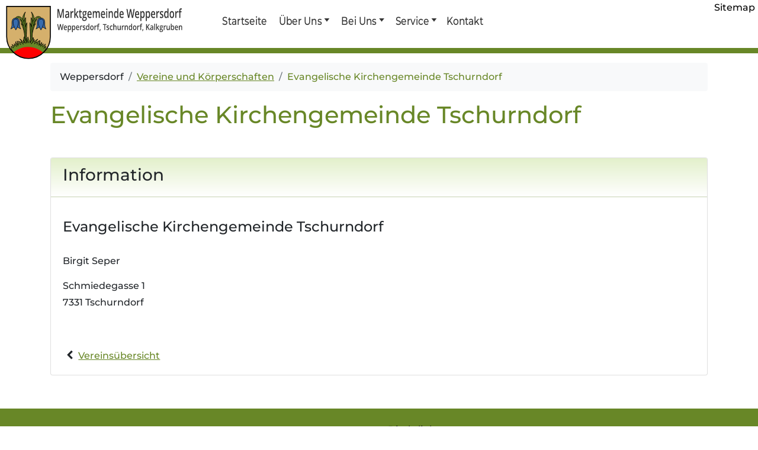

--- FILE ---
content_type: text/html; charset=UTF-8
request_url: https://weppersdorf.at/verein.php?vi=29
body_size: 3169
content:


<!doctype html>
<html lang="de">
  <head>
  <meta charset="utf-8">
    <meta name="viewport" content="width=device-width, initial-scale=1, shrink-to-fit=no">
    <meta name="description" content="Evangelische Kirchengemeinde Tschurndorf, 7331 Tschurndorf - Marktgemeinde Weppersdorf, Tschurndorf, KalkgrubenUnsere Gro&szlig;gemeinde Weppersdorf mit den Ortsteilen Weppersdorf, Tschurndorf und Kalkgruben liegt im n&ouml;rdlichen Teil des Bezirkes Oberpullendorf, inmitten des Burgenlandes.">
    <meta name="author" content="carpe diem! Werbeagentur www.carpediem.at">

    <title>Evangelische Kirchengemeinde Tschurndorf, 7331 Tschurndorf - Marktgemeinde Weppersdorf, Tschurndorf, Kalkgruben</title>

    <meta property="og:title" content="Evangelische Kirchengemeinde Tschurndorf, 7331 Tschurndorf - Marktgemeinde Weppersdorf, Tschurndorf, Kalkgruben">
    <meta property="og:description" content="Evangelische Kirchengemeinde Tschurndorf, 7331 Tschurndorf - Marktgemeinde Weppersdorf, Tschurndorf, KalkgrubenUnsere Gro&szlig;gemeinde Weppersdorf mit den Ortsteilen Weppersdorf, Tschurndorf und Kalkgruben liegt im n&ouml;rdlichen Teil des Bezirkes Oberpullendorf, inmitten des Burgenlandes.">
    <meta property="og:type" content="website">
    <meta property="og:url" content="http://www.weppersdorf.at">
    <meta property="og:image" content="http://www.weppersdorf.at/images/social_branding.png">
    <meta property="og:site_name" content="Marktgemeinde Weppersdorf, Tschurndorf, Kalkgruben">

    <link rel="apple-touch-icon" sizes="180x180" href="icon/apple-touch-icon.png">
    <link rel="apple-touch-icon-precomposed" sizes="57x57" href="icon/apple-touch-icon-57x57.png">
    <link rel="apple-touch-icon-precomposed" sizes="114x114" href="icon/apple-touch-icon-114x114.png">
    <link rel="apple-touch-icon-precomposed" sizes="72x72" href="icon/apple-touch-icon-72x72.png">
    <link rel="apple-touch-icon-precomposed" sizes="144x144" href="icon/apple-touch-icon-144x144.png">
    <link rel="apple-touch-icon-precomposed" sizes="120x120" href="icon/apple-touch-icon-120x120.png">
    <link rel="apple-touch-icon-precomposed" sizes="152x152" href="icon/apple-touch-icon-152x152.png">
    <link rel="icon" type="image/png" sizes="32x32" href="icon/favicon-32x32.png">
    <link rel="icon" type="image/png" sizes="16x16" href="icon/favicon-16x16.png">
    <link rel="manifest" href="site.webmanifest">
    <link rel="mask-icon" href="icon/safari-pinned-tab.svg" color="#688727">
    <meta name="msapplication-TileColor" content="#688727">
    <meta name="theme-color" content="#688727">

    <link href="css/custom.css" rel="stylesheet">

<style>
<!--
footer A, footer A:visited
  {
  color: #000 !important;
  }

.copyright A, .copyright A:visited
  {
  color: #fff !important;
  }

-->
</style>
  </head>

  <body>
    <a class="skip-main" href="#seiteninhalt">Direkt zum Seiteninhalt</a>
    <nav class="navbar navbar-expand-md">

      <div class="sitemap">
      <a href="sitemap.php">Sitemap</a>
      </div>

      <a class="navbar-brand" href="./"><img src="images/weppersdorf_logo.svg" class="img img-fluid" alt="Wappen von Weppersdorf"></a>
      <button class="navbar-toggler" id="nbt" type="button" data-toggle="collapse" data-target="#navbarMain" aria-controls="nbt" aria-expanded="false" aria-label="Navigation">
        <i class="icon-down-open"></i>
      </button>

      <div class="collapse navbar-collapse" id="navbarMain">
        <ul class="navbar-nav mr-auto justify-content-end">
          <li class="nav-item active">
            <a class="nav-link" href="index.php">Startseite</a>
          </li>

          <li class="nav-item dropdown">
            <a class="nav-link dropdown-toggle" href="" id="dropdown01" data-toggle="dropdown" aria-haspopup="true" aria-expanded="false">&Uuml;ber Uns</a>
            <div class="dropdown-menu" aria-labelledby="dropdown01">
              <a class="dropdown-item" href="gemeinderat.php">Gemeindevorstand</a>
              <a class="dropdown-item" href="team.php">Team</a>
              <a class="dropdown-item" href="amtssignatur.php">Amtssignatur</a>
              <a class="dropdown-item" href="gemeindenachrichten.php">Gemeindenachrichten</a>
              <a class="dropdown-item" href="amtstafel.php">Amtstafel</a>
              <a class="dropdown-item" href="gemeindechronik.php">Gemeindechronik</a>
              <a class="dropdown-item" href="wappen.php">Wappen & Historie</a>
            </div>
          </li>

          <li class="nav-item dropdown">
            <a class="nav-link dropdown-toggle" href="" id="dropdown02" data-toggle="dropdown" aria-haspopup="true" aria-expanded="false">Bei Uns</a>
            <div class="dropdown-menu" aria-labelledby="dropdown02">
              <a class="dropdown-item" href="vereine.php">Vereine und K&ouml;rperschaften</a>
              <a class="dropdown-item" href="firmen.php">Firmen</a>
              <a class="dropdown-item" href="kindergarten.php">Kinderg&auml;rten</a>
              <a class="dropdown-item" href="volksschule.php">Volksschulen</a>
              <a class="dropdown-item" href="nachmittagsbetreuung.php">Schulische Nachmittagsbetreuung</a>
              <a class="dropdown-item" href="freizeit.php">Freizeit</a>
              <a class="dropdown-item" href="gesundesdorf.php">Gesundes Dorf</a>
            </div>
          </li>


          <li class="nav-item dropdown">
            <a class="nav-link dropdown-toggle" href="" id="dropdown03" data-toggle="dropdown" aria-haspopup="true" aria-expanded="false">Service</a>
            <div class="dropdown-menu" aria-labelledby="dropdown03">
              <a class="dropdown-item" href="aerzte.php">&Auml;rzte</a>
              <a class="dropdown-item" href="aemter.php">&Auml;mter und Beh&ouml;rden</a>
              <a class="dropdown-item" href="formulare.php">Formulare</a>
              <a class="dropdown-item" href="muell.php">M&uuml;ll</a>
              <a class="dropdown-item" href="links.php">Links</a>
            </div>
          </li>

          <li class="nav-item">
            <a class="nav-link" href="kontakt.php">Kontakt</a>
          </li>

        </ul>

      </div>

    </nav>


    <div class="topbar"></div>

    <main id="seiteninhalt">

      <div class="container content mt-3">
        <div class="row">
          <div class="col-lg-12">
            <nav aria-label="Relative Position">
              <ol class="breadcrumb">
                <li class="breadcrumb-item">Weppersdorf</li>
                <li class="breadcrumb-item"><a href="vereine.php">Vereine und K&ouml;rperschaften</a></li>
                <li class="breadcrumb-item active" aria-current="page">Evangelische Kirchengemeinde Tschurndorf</li>
              </ol>
            </nav>
          </div>
        </div>
      </div>

      <div class="album py-0">
        <div class="container">
            <h1>Evangelische Kirchengemeinde Tschurndorf</h1>
          <div class="row mt-5">

            <div class="col-lg-12">
              <div class="card mb-3">
              <div class="card-header lightgrad_primary_up">
                <h3>Information</h3>
              </div>
                <div class="card-body">
                                <p><h4>Evangelische Kirchengemeinde Tschurndorf</h4>
                <br>Birgit Seper                </p>
                <p>Schmiedegasse 1<br>7331 Tschurndorf</p>
                <p>
                                                                                                </p>
                <br><br>
                <i class="icon-left-open"></i>&nbsp;<a href="vereine.php">Vereins&uuml;bersicht</a>
                </div>
              </div>
            </div>
          </div>

        </div>
      </div>

    </main>

<button onclick="topFunction()" id="scrollTop" title="Nach oben"><span><i class="icon-up-open"> </i></span></button>
    <!-- FOOTER -->

    <footer style="color:#000 !important">
      <span itemscope itemtype="http://schema.org/Organization">

  <meta itemprop="url" content="https://www.weppersdorf.at">
  <meta itemprop="logo" content="https://weppersdorf.at/images/weppersdorf_logo.svg">

  <meta itemprop="name" content="Marktgemeinde Weppersdorf">
  <span itemprop="address" itemscope itemtype="http://schema.org/PostalAddress">
    <meta itemprop="streetAddress" content="Hauptstra&szlig;e 104">
    <meta itemprop="postalCode" content="7331">
    <meta itemprop="addressLocality" content="Weppersdorf">
    <meta itemprop="addressCountry" content="AT">
  </span>
  <meta itemprop="telephone" content="+43&nbsp;(0)2618&nbsp;2281">
  <meta itemprop="email" content="post@weppersdorf.bgld.gv.at">
</span>      <div class="container py-4 xmt-5">
        <div class="row">
          <div class="col-md-6">
        <p>Marktgemeinde Weppersdorf<br>
        Hauptstra&szlig;e 104<br>
        A-7331 Weppersdorf<br>
        Tel.: +43&nbsp;(0)2618&nbsp;2281<br>
        E-mail: <a href='mailto:&#112;&#111;&#115;&#116;&#64;&#119;&#101;&#112;&#112;&#101;&#114;&#115;&#100;&#111;&#114;&#102;&#46;&#98;&#103;&#108;&#100;&#46;&#103;&#118;&#46;&#97;&#116;'>post(at)weppersdorf.bgld.gv.at</a><br>
        <a href="datenschutzinformation.php">Datenschutzinformation</a><br>
        <a href="barrierefreiheit.php">Erkl&auml;rung zur Barrierefreiheit</a></p>
<a href='gesundesdorf.php' class='btn btn-link btn-gesundesdorf'><img src='images/gesundes_dorf.png' width='150' height='49' alt='&Uuml;bersicht Gesundes Dorf'></a>
<!-- <a href="https://www.schnupperticket.at/weppersdorf" target="_blank" rel="noopener" title="Schnupperticket Weppersdorf"><img src="images/logo_schnupperticket.png" class="img img-fluid mt-2 mb-3" style="max-width:300px;" alt="Schnupperticket Weppersdorf" title="Schnupperticket Weppersdorf"></a>-->

 <a href="https://www.b-mobil.info/fileadmin/user_upload/Mobilitaetsinfoblaetter/Weppersdorf.pdf" target="_blank" rel="noopener" title="Mobil-Info Burgenland, PDF zum Download"><img src="images/mobil_info.png" class="img img-fluid mt-2 mb-3" style="max-width:300px;" alt="Mobil-Info Burgenland, PDF zum Download" title="Mobil-Info Burgenland, PDF zum Download"></a>


            <a href="https://burgenland.radelt.at/dashboard/register" target="_blank" rel="noopener" title="Mobil-Info Burgenland, PDF zum Download"><img src="images/burgenlandradelt.png" class="img img-fluid mt-2 mb-3" style="max-width:300px;" alt="Burgenland Radelt Anmeldung" title="Burgenland Radelt Anmeldung"></a>
          </div>


          <div class="col-md-6 prettylist">
          Direktlinks:
          <ul class="footer-direct">
            <li><a href="http://www.ff-weppersdorf.at" target="_blank" rel="noopener">Freiwillige Feuerwehr Weppersdorf</a></li>
            <li><a href="http://ff.tschurndorf.at/index.html" target="_blank" rel="noopener">Freiwillige Feuerwehr Tschurndorf</a></li>
            <li><a href="http://www.weppersdorf.bvoe.at/" target="_blank" rel="noopener">Gemeindeb&uuml;cherei</a></li>
            <li><a href="http://www.buehnenwerk.jimdo.com/" target="_blank" rel="noopener">B&uuml;hnenwerk</a></li>
            <li><a href="http://www.facebook.com/Jugend-Weppersdorf-424136177778097/" target="_blank" rel="noopener">Jugend Weppersdorf</a></li>
          </ul>

<div class="cities">
<img src="images/citieslogo.png" width="210" height="43" alt="Citiesapp" style="margin-top: 2rem;margin-bottom:0.5rem;"><br>
<a href="https://play.app.goo.gl/?link=https://play.google.com/store/apps/details?id=com.citiesapps.cities" style="margin-right:10px;"><img src="images/b_googleplay.png" width="100" height="30" alt="Google Play"></a><a href="https://itunes.apple.com/app/id1455639778"><img src="images/b_appstore.png" width="100" height="30" alt="Appstore"></a>
</div>
<img src="images/kulturland.png" width="200" height="87" alt="Kulturland Burgenland" style="margin-top: 1rem;">
          </div>
        </div>
      </div>
        <div class="copyright col-lg-12 mt-1" style="background:#212121;padding:0.3rem 0;">
        Pagedesign &copy;2018 - 2026&nbsp;carpe diem! Werbeagentur - <a href="http://www.carpediem.at" target="_blank" rel="noopener" title="carpe diem! Werbeagentur Logodesign Webdesign Werbefotografie">www.carpediem.at</a>
        </div>
    </footer>

    <script src="js/client.js"></script>
  </body>
</html>

--- FILE ---
content_type: application/javascript
request_url: https://weppersdorf.at/js/client.js
body_size: 51500
content:
function scrollFunction(){document.body.scrollTop>200||document.documentElement.scrollTop>200?document.getElementById("scrollTop").style.display="block":document.getElementById("scrollTop").style.display="none"}function topFunction(){$("html, body").animate({scrollTop:0},"slow")}!function(e,t){"use strict";"object"==typeof module&&"object"==typeof module.exports?module.exports=e.document?t(e,!0):function(e){if(!e.document)throw new Error("jQuery requires a window with a document");return t(e)}:t(e)}("undefined"!=typeof window?window:this,function(e,t){"use strict";function n(e,t,n){var i,r=(t=t||Z).createElement("script");if(r.text=e,n)for(i in he)n[i]&&(r[i]=n[i]);t.head.appendChild(r).parentNode.removeChild(r)}function i(e){return null==e?e+"":"object"==typeof e||"function"==typeof e?oe[se.call(e)]||"object":typeof e}function r(e){var t=!!e&&"length"in e&&e.length,n=i(e);return!fe(e)&&!de(e)&&("array"===n||0===t||"number"==typeof t&&t>0&&t-1 in e)}function o(e,t){return e.nodeName&&e.nodeName.toLowerCase()===t.toLowerCase()}function s(e,t,n){return fe(t)?pe.grep(e,function(e,i){return!!t.call(e,i,e)!==n}):t.nodeType?pe.grep(e,function(e){return e===t!==n}):"string"!=typeof t?pe.grep(e,function(e){return re.call(t,e)>-1!==n}):pe.filter(t,e,n)}function a(e,t){for(;(e=e[t])&&1!==e.nodeType;);return e}function l(e){return e}function u(e){throw e}function c(e,t,n,i){var r;try{e&&fe(r=e.promise)?r.call(e).done(t).fail(n):e&&fe(r=e.then)?r.call(e,t,n):t.apply(void 0,[e].slice(i))}catch(e){n.apply(void 0,[e])}}function f(){Z.removeEventListener("DOMContentLoaded",f),e.removeEventListener("load",f),pe.ready()}function d(e,t){return t.toUpperCase()}function h(e){return e.replace(ke,"ms-").replace(Ne,d)}function p(){this.expando=pe.expando+p.uid++}function g(e,t,n){var i;if(void 0===n&&1===e.nodeType)if(i="data-"+t.replace(Pe,"-$&").toLowerCase(),"string"==typeof(n=e.getAttribute(i))){try{n=function(e){return"true"===e||"false"!==e&&("null"===e?null:e===+e+""?+e:Le.test(e)?JSON.parse(e):e)}(n)}catch(e){}je.set(e,t,n)}else n=void 0;return n}function m(e,t,n,i){var r,o,s=20,a=i?function(){return i.cur()}:function(){return pe.css(e,t,"")},l=a(),u=n&&n[3]||(pe.cssNumber[t]?"":"px"),c=(pe.cssNumber[t]||"px"!==u&&+l)&&qe.exec(pe.css(e,t));if(c&&c[3]!==u){for(l/=2,u=u||c[3],c=+l||1;s--;)pe.style(e,t,c+u),(1-o)*(1-(o=a()/l||.5))<=0&&(s=0),c/=o;c*=2,pe.style(e,t,c+u),n=n||[]}return n&&(c=+c||+l||0,r=n[1]?c+(n[1]+1)*n[2]:+n[2],i&&(i.unit=u,i.start=c,i.end=r)),r}function v(e){var t,n=e.ownerDocument,i=e.nodeName,r=Be[i];return r||(t=n.body.appendChild(n.createElement(i)),r=pe.css(t,"display"),t.parentNode.removeChild(t),"none"===r&&(r="block"),Be[i]=r,r)}function y(e,t){for(var n,i,r=[],o=0,s=e.length;o<s;o++)(i=e[o]).style&&(n=i.style.display,t?("none"===n&&(r[o]=Oe.get(i,"display")||null,r[o]||(i.style.display="")),""===i.style.display&&Re(i)&&(r[o]=v(i))):"none"!==n&&(r[o]="none",Oe.set(i,"display",n)));for(o=0;o<s;o++)null!=r[o]&&(e[o].style.display=r[o]);return e}function b(e,t){var n;return n=void 0!==e.getElementsByTagName?e.getElementsByTagName(t||"*"):void 0!==e.querySelectorAll?e.querySelectorAll(t||"*"):[],void 0===t||t&&o(e,t)?pe.merge([e],n):n}function _(e,t){for(var n=0,i=e.length;n<i;n++)Oe.set(e[n],"globalEval",!t||Oe.get(t[n],"globalEval"))}function w(e,t,n,r,o){for(var s,a,l,u,c,f,d=t.createDocumentFragment(),h=[],p=0,g=e.length;p<g;p++)if((s=e[p])||0===s)if("object"===i(s))pe.merge(h,s.nodeType?[s]:s);else if(Qe.test(s)){for(a=a||d.appendChild(t.createElement("div")),l=(Ue.exec(s)||["",""])[1].toLowerCase(),u=Ke[l]||Ke._default,a.innerHTML=u[1]+pe.htmlPrefilter(s)+u[2],f=u[0];f--;)a=a.lastChild;pe.merge(h,a.childNodes),(a=d.firstChild).textContent=""}else h.push(t.createTextNode(s));for(d.textContent="",p=0;s=h[p++];)if(r&&pe.inArray(s,r)>-1)o&&o.push(s);else if(c=pe.contains(s.ownerDocument,s),a=b(d.appendChild(s),"script"),c&&_(a),n)for(f=0;s=a[f++];)$e.test(s.type||"")&&n.push(s);return d}function E(){return!0}function x(){return!1}function T(){try{return Z.activeElement}catch(e){}}function C(e,t,n,i,r,o){var s,a;if("object"==typeof t){"string"!=typeof n&&(i=i||n,n=void 0);for(a in t)C(e,a,n,i,t[a],o);return e}if(null==i&&null==r?(r=n,i=n=void 0):null==r&&("string"==typeof n?(r=i,i=void 0):(r=i,i=n,n=void 0)),!1===r)r=x;else if(!r)return e;return 1===o&&(s=r,(r=function(e){return pe().off(e),s.apply(this,arguments)}).guid=s.guid||(s.guid=pe.guid++)),e.each(function(){pe.event.add(this,t,r,i,n)})}function S(e,t){return o(e,"table")&&o(11!==t.nodeType?t:t.firstChild,"tr")?pe(e).children("tbody")[0]||e:e}function D(e){return e.type=(null!==e.getAttribute("type"))+"/"+e.type,e}function A(e){return"true/"===(e.type||"").slice(0,5)?e.type=e.type.slice(5):e.removeAttribute("type"),e}function k(e,t){var n,i,r,o,s,a,l,u;if(1===t.nodeType){if(Oe.hasData(e)&&(o=Oe.access(e),s=Oe.set(t,o),u=o.events)){delete s.handle,s.events={};for(r in u)for(n=0,i=u[r].length;n<i;n++)pe.event.add(t,r,u[r][n])}je.hasData(e)&&(a=je.access(e),l=pe.extend({},a),je.set(t,l))}}function N(e,t){var n=t.nodeName.toLowerCase();"input"===n&&We.test(e.type)?t.checked=e.checked:"input"!==n&&"textarea"!==n||(t.defaultValue=e.defaultValue)}function I(e,t,i,r){t=ne.apply([],t);var o,s,a,l,u,c,f=0,d=e.length,h=d-1,p=t[0],g=fe(p);if(g||d>1&&"string"==typeof p&&!ce.checkClone&&Ze.test(p))return e.each(function(n){var o=e.eq(n);g&&(t[0]=p.call(this,n,o.html())),I(o,t,i,r)});if(d&&(o=w(t,e[0].ownerDocument,!1,e,r),s=o.firstChild,1===o.childNodes.length&&(o=s),s||r)){for(l=(a=pe.map(b(o,"script"),D)).length;f<d;f++)u=o,f!==h&&(u=pe.clone(u,!0,!0),l&&pe.merge(a,b(u,"script"))),i.call(e[f],u,f);if(l)for(c=a[a.length-1].ownerDocument,pe.map(a,A),f=0;f<l;f++)u=a[f],$e.test(u.type||"")&&!Oe.access(u,"globalEval")&&pe.contains(c,u)&&(u.src&&"module"!==(u.type||"").toLowerCase()?pe._evalUrl&&pe._evalUrl(u.src):n(u.textContent.replace(et,""),c,u))}return e}function O(e,t,n){for(var i,r=t?pe.filter(t,e):e,o=0;null!=(i=r[o]);o++)n||1!==i.nodeType||pe.cleanData(b(i)),i.parentNode&&(n&&pe.contains(i.ownerDocument,i)&&_(b(i,"script")),i.parentNode.removeChild(i));return e}function j(e,t,n){var i,r,o,s,a=e.style;return(n=n||nt(e))&&(""!==(s=n.getPropertyValue(t)||n[t])||pe.contains(e.ownerDocument,e)||(s=pe.style(e,t)),!ce.pixelBoxStyles()&&tt.test(s)&&it.test(t)&&(i=a.width,r=a.minWidth,o=a.maxWidth,a.minWidth=a.maxWidth=a.width=s,s=n.width,a.width=i,a.minWidth=r,a.maxWidth=o)),void 0!==s?s+"":s}function L(e,t){return{get:function(){if(!e())return(this.get=t).apply(this,arguments);delete this.get}}}function P(e){var t=pe.cssProps[e];return t||(t=pe.cssProps[e]=function(e){if(e in ut)return e;for(var t=e[0].toUpperCase()+e.slice(1),n=lt.length;n--;)if((e=lt[n]+t)in ut)return e}(e)||e),t}function H(e,t,n){var i=qe.exec(t);return i?Math.max(0,i[2]-(n||0))+(i[3]||"px"):t}function q(e,t,n,i,r,o){var s="width"===t?1:0,a=0,l=0;if(n===(i?"border":"content"))return 0;for(;s<4;s+=2)"margin"===n&&(l+=pe.css(e,n+Me[s],!0,r)),i?("content"===n&&(l-=pe.css(e,"padding"+Me[s],!0,r)),"margin"!==n&&(l-=pe.css(e,"border"+Me[s]+"Width",!0,r))):(l+=pe.css(e,"padding"+Me[s],!0,r),"padding"!==n?l+=pe.css(e,"border"+Me[s]+"Width",!0,r):a+=pe.css(e,"border"+Me[s]+"Width",!0,r));return!i&&o>=0&&(l+=Math.max(0,Math.ceil(e["offset"+t[0].toUpperCase()+t.slice(1)]-o-l-a-.5))),l}function M(e,t,n){var i=nt(e),r=j(e,t,i),o="border-box"===pe.css(e,"boxSizing",!1,i),s=o;if(tt.test(r)){if(!n)return r;r="auto"}return s=s&&(ce.boxSizingReliable()||r===e.style[t]),("auto"===r||!parseFloat(r)&&"inline"===pe.css(e,"display",!1,i))&&(r=e["offset"+t[0].toUpperCase()+t.slice(1)],s=!0),(r=parseFloat(r)||0)+q(e,t,n||(o?"border":"content"),s,i,r)+"px"}function R(e,t,n,i,r){return new R.prototype.init(e,t,n,i,r)}function F(){ft&&(!1===Z.hidden&&e.requestAnimationFrame?e.requestAnimationFrame(F):e.setTimeout(F,pe.fx.interval),pe.fx.tick())}function B(){return e.setTimeout(function(){ct=void 0}),ct=Date.now()}function W(e,t){var n,i=0,r={height:e};for(t=t?1:0;i<4;i+=2-t)r["margin"+(n=Me[i])]=r["padding"+n]=e;return t&&(r.opacity=r.width=e),r}function U(e,t,n){for(var i,r=($.tweeners[t]||[]).concat($.tweeners["*"]),o=0,s=r.length;o<s;o++)if(i=r[o].call(n,t,e))return i}function $(e,t,n){var i,r,o=0,s=$.prefilters.length,a=pe.Deferred().always(function(){delete l.elem}),l=function(){if(r)return!1;for(var t=ct||B(),n=Math.max(0,u.startTime+u.duration-t),i=1-(n/u.duration||0),o=0,s=u.tweens.length;o<s;o++)u.tweens[o].run(i);return a.notifyWith(e,[u,i,n]),i<1&&s?n:(s||a.notifyWith(e,[u,1,0]),a.resolveWith(e,[u]),!1)},u=a.promise({elem:e,props:pe.extend({},t),opts:pe.extend(!0,{specialEasing:{},easing:pe.easing._default},n),originalProperties:t,originalOptions:n,startTime:ct||B(),duration:n.duration,tweens:[],createTween:function(t,n){var i=pe.Tween(e,u.opts,t,n,u.opts.specialEasing[t]||u.opts.easing);return u.tweens.push(i),i},stop:function(t){var n=0,i=t?u.tweens.length:0;if(r)return this;for(r=!0;n<i;n++)u.tweens[n].run(1);return t?(a.notifyWith(e,[u,1,0]),a.resolveWith(e,[u,t])):a.rejectWith(e,[u,t]),this}}),c=u.props;for(function(e,t){var n,i,r,o,s;for(n in e)if(i=h(n),r=t[i],o=e[n],Array.isArray(o)&&(r=o[1],o=e[n]=o[0]),n!==i&&(e[i]=o,delete e[n]),(s=pe.cssHooks[i])&&"expand"in s){o=s.expand(o),delete e[i];for(n in o)n in e||(e[n]=o[n],t[n]=r)}else t[i]=r}(c,u.opts.specialEasing);o<s;o++)if(i=$.prefilters[o].call(u,e,c,u.opts))return fe(i.stop)&&(pe._queueHooks(u.elem,u.opts.queue).stop=i.stop.bind(i)),i;return pe.map(c,U,u),fe(u.opts.start)&&u.opts.start.call(e,u),u.progress(u.opts.progress).done(u.opts.done,u.opts.complete).fail(u.opts.fail).always(u.opts.always),pe.fx.timer(pe.extend(l,{elem:e,anim:u,queue:u.opts.queue})),u}function K(e){return(e.match(Ce)||[]).join(" ")}function Q(e){return e.getAttribute&&e.getAttribute("class")||""}function Y(e){return Array.isArray(e)?e:"string"==typeof e?e.match(Ce)||[]:[]}function V(e,t,n,r){var o;if(Array.isArray(t))pe.each(t,function(t,i){n||Tt.test(e)?r(e,i):V(e+"["+("object"==typeof i&&null!=i?t:"")+"]",i,n,r)});else if(n||"object"!==i(t))r(e,t);else for(o in t)V(e+"["+o+"]",t[o],n,r)}function z(e){return function(t,n){"string"!=typeof t&&(n=t,t="*");var i,r=0,o=t.toLowerCase().match(Ce)||[];if(fe(n))for(;i=o[r++];)"+"===i[0]?(i=i.slice(1)||"*",(e[i]=e[i]||[]).unshift(n)):(e[i]=e[i]||[]).push(n)}}function X(e,t,n,i){function r(a){var l;return o[a]=!0,pe.each(e[a]||[],function(e,a){var u=a(t,n,i);return"string"!=typeof u||s||o[u]?s?!(l=u):void 0:(t.dataTypes.unshift(u),r(u),!1)}),l}var o={},s=e===Pt;return r(t.dataTypes[0])||!o["*"]&&r("*")}function G(e,t){var n,i,r=pe.ajaxSettings.flatOptions||{};for(n in t)void 0!==t[n]&&((r[n]?e:i||(i={}))[n]=t[n]);return i&&pe.extend(!0,e,i),e}var J=[],Z=e.document,ee=Object.getPrototypeOf,te=J.slice,ne=J.concat,ie=J.push,re=J.indexOf,oe={},se=oe.toString,ae=oe.hasOwnProperty,le=ae.toString,ue=le.call(Object),ce={},fe=function(e){return"function"==typeof e&&"number"!=typeof e.nodeType},de=function(e){return null!=e&&e===e.window},he={type:!0,src:!0,noModule:!0},pe=function(e,t){return new pe.fn.init(e,t)},ge=/^[\s\uFEFF\xA0]+|[\s\uFEFF\xA0]+$/g;pe.fn=pe.prototype={jquery:"3.3.1",constructor:pe,length:0,toArray:function(){return te.call(this)},get:function(e){return null==e?te.call(this):e<0?this[e+this.length]:this[e]},pushStack:function(e){var t=pe.merge(this.constructor(),e);return t.prevObject=this,t},each:function(e){return pe.each(this,e)},map:function(e){return this.pushStack(pe.map(this,function(t,n){return e.call(t,n,t)}))},slice:function(){return this.pushStack(te.apply(this,arguments))},first:function(){return this.eq(0)},last:function(){return this.eq(-1)},eq:function(e){var t=this.length,n=+e+(e<0?t:0);return this.pushStack(n>=0&&n<t?[this[n]]:[])},end:function(){return this.prevObject||this.constructor()},push:ie,sort:J.sort,splice:J.splice},pe.extend=pe.fn.extend=function(){var e,t,n,i,r,o,s=arguments[0]||{},a=1,l=arguments.length,u=!1;for("boolean"==typeof s&&(u=s,s=arguments[a]||{},a++),"object"==typeof s||fe(s)||(s={}),a===l&&(s=this,a--);a<l;a++)if(null!=(e=arguments[a]))for(t in e)n=s[t],s!==(i=e[t])&&(u&&i&&(pe.isPlainObject(i)||(r=Array.isArray(i)))?(r?(r=!1,o=n&&Array.isArray(n)?n:[]):o=n&&pe.isPlainObject(n)?n:{},s[t]=pe.extend(u,o,i)):void 0!==i&&(s[t]=i));return s},pe.extend({expando:"jQuery"+("3.3.1"+Math.random()).replace(/\D/g,""),isReady:!0,error:function(e){throw new Error(e)},noop:function(){},isPlainObject:function(e){var t,n;return!(!e||"[object Object]"!==se.call(e)||(t=ee(e))&&("function"!=typeof(n=ae.call(t,"constructor")&&t.constructor)||le.call(n)!==ue))},isEmptyObject:function(e){var t;for(t in e)return!1;return!0},globalEval:function(e){n(e)},each:function(e,t){var n,i=0;if(r(e))for(n=e.length;i<n&&!1!==t.call(e[i],i,e[i]);i++);else for(i in e)if(!1===t.call(e[i],i,e[i]))break;return e},trim:function(e){return null==e?"":(e+"").replace(ge,"")},makeArray:function(e,t){var n=t||[];return null!=e&&(r(Object(e))?pe.merge(n,"string"==typeof e?[e]:e):ie.call(n,e)),n},inArray:function(e,t,n){return null==t?-1:re.call(t,e,n)},merge:function(e,t){for(var n=+t.length,i=0,r=e.length;i<n;i++)e[r++]=t[i];return e.length=r,e},grep:function(e,t,n){for(var i=[],r=0,o=e.length,s=!n;r<o;r++)!t(e[r],r)!==s&&i.push(e[r]);return i},map:function(e,t,n){var i,o,s=0,a=[];if(r(e))for(i=e.length;s<i;s++)null!=(o=t(e[s],s,n))&&a.push(o);else for(s in e)null!=(o=t(e[s],s,n))&&a.push(o);return ne.apply([],a)},guid:1,support:ce}),"function"==typeof Symbol&&(pe.fn[Symbol.iterator]=J[Symbol.iterator]),pe.each("Boolean Number String Function Array Date RegExp Object Error Symbol".split(" "),function(e,t){oe["[object "+t+"]"]=t.toLowerCase()});var me=function(e){function t(e,t,n,i){var r,o,s,a,l,u,c,d=t&&t.ownerDocument,p=t?t.nodeType:9;if(n=n||[],"string"!=typeof e||!e||1!==p&&9!==p&&11!==p)return n;if(!i&&((t?t.ownerDocument||t:F)!==O&&I(t),t=t||O,L)){if(11!==p&&(l=me.exec(e)))if(r=l[1]){if(9===p){if(!(s=t.getElementById(r)))return n;if(s.id===r)return n.push(s),n}else if(d&&(s=d.getElementById(r))&&M(t,s)&&s.id===r)return n.push(s),n}else{if(l[2])return G.apply(n,t.getElementsByTagName(e)),n;if((r=l[3])&&w.getElementsByClassName&&t.getElementsByClassName)return G.apply(n,t.getElementsByClassName(r)),n}if(w.qsa&&!K[e+" "]&&(!P||!P.test(e))){if(1!==p)d=t,c=e;else if("object"!==t.nodeName.toLowerCase()){for((a=t.getAttribute("id"))?a=a.replace(_e,we):t.setAttribute("id",a=R),o=(u=C(e)).length;o--;)u[o]="#"+a+" "+h(u[o]);c=u.join(","),d=ve.test(e)&&f(t.parentNode)||t}if(c)try{return G.apply(n,d.querySelectorAll(c)),n}catch(e){}finally{a===R&&t.removeAttribute("id")}}}return D(e.replace(se,"$1"),t,n,i)}function n(){function e(n,i){return t.push(n+" ")>E.cacheLength&&delete e[t.shift()],e[n+" "]=i}var t=[];return e}function i(e){return e[R]=!0,e}function r(e){var t=O.createElement("fieldset");try{return!!e(t)}catch(e){return!1}finally{t.parentNode&&t.parentNode.removeChild(t),t=null}}function o(e,t){for(var n=e.split("|"),i=n.length;i--;)E.attrHandle[n[i]]=t}function s(e,t){var n=t&&e,i=n&&1===e.nodeType&&1===t.nodeType&&e.sourceIndex-t.sourceIndex;if(i)return i;if(n)for(;n=n.nextSibling;)if(n===t)return-1;return e?1:-1}function a(e){return function(t){return"input"===t.nodeName.toLowerCase()&&t.type===e}}function l(e){return function(t){var n=t.nodeName.toLowerCase();return("input"===n||"button"===n)&&t.type===e}}function u(e){return function(t){return"form"in t?t.parentNode&&!1===t.disabled?"label"in t?"label"in t.parentNode?t.parentNode.disabled===e:t.disabled===e:t.isDisabled===e||t.isDisabled!==!e&&xe(t)===e:t.disabled===e:"label"in t&&t.disabled===e}}function c(e){return i(function(t){return t=+t,i(function(n,i){for(var r,o=e([],n.length,t),s=o.length;s--;)n[r=o[s]]&&(n[r]=!(i[r]=n[r]))})})}function f(e){return e&&void 0!==e.getElementsByTagName&&e}function d(){}function h(e){for(var t=0,n=e.length,i="";t<n;t++)i+=e[t].value;return i}function p(e,t,n){var i=t.dir,r=t.next,o=r||i,s=n&&"parentNode"===o,a=W++;return t.first?function(t,n,r){for(;t=t[i];)if(1===t.nodeType||s)return e(t,n,r);return!1}:function(t,n,l){var u,c,f,d=[B,a];if(l){for(;t=t[i];)if((1===t.nodeType||s)&&e(t,n,l))return!0}else for(;t=t[i];)if(1===t.nodeType||s)if(f=t[R]||(t[R]={}),c=f[t.uniqueID]||(f[t.uniqueID]={}),r&&r===t.nodeName.toLowerCase())t=t[i]||t;else{if((u=c[o])&&u[0]===B&&u[1]===a)return d[2]=u[2];if(c[o]=d,d[2]=e(t,n,l))return!0}return!1}}function g(e){return e.length>1?function(t,n,i){for(var r=e.length;r--;)if(!e[r](t,n,i))return!1;return!0}:e[0]}function m(e,t,n,i,r){for(var o,s=[],a=0,l=e.length,u=null!=t;a<l;a++)(o=e[a])&&(n&&!n(o,i,r)||(s.push(o),u&&t.push(a)));return s}function v(e,n,r,o,s,a){return o&&!o[R]&&(o=v(o)),s&&!s[R]&&(s=v(s,a)),i(function(i,a,l,u){var c,f,d,h=[],p=[],g=a.length,v=i||function(e,n,i){for(var r=0,o=n.length;r<o;r++)t(e,n[r],i);return i}(n||"*",l.nodeType?[l]:l,[]),y=!e||!i&&n?v:m(v,h,e,l,u),b=r?s||(i?e:g||o)?[]:a:y;if(r&&r(y,b,l,u),o)for(c=m(b,p),o(c,[],l,u),f=c.length;f--;)(d=c[f])&&(b[p[f]]=!(y[p[f]]=d));if(i){if(s||e){if(s){for(c=[],f=b.length;f--;)(d=b[f])&&c.push(y[f]=d);s(null,b=[],c,u)}for(f=b.length;f--;)(d=b[f])&&(c=s?Z(i,d):h[f])>-1&&(i[c]=!(a[c]=d))}}else b=m(b===a?b.splice(g,b.length):b),s?s(null,a,b,u):G.apply(a,b)})}function y(e){for(var t,n,i,r=e.length,o=E.relative[e[0].type],s=o||E.relative[" "],a=o?1:0,l=p(function(e){return e===t},s,!0),u=p(function(e){return Z(t,e)>-1},s,!0),c=[function(e,n,i){var r=!o&&(i||n!==A)||((t=n).nodeType?l(e,n,i):u(e,n,i));return t=null,r}];a<r;a++)if(n=E.relative[e[a].type])c=[p(g(c),n)];else{if((n=E.filter[e[a].type].apply(null,e[a].matches))[R]){for(i=++a;i<r&&!E.relative[e[i].type];i++);return v(a>1&&g(c),a>1&&h(e.slice(0,a-1).concat({value:" "===e[a-2].type?"*":""})).replace(se,"$1"),n,a<i&&y(e.slice(a,i)),i<r&&y(e=e.slice(i)),i<r&&h(e))}c.push(n)}return g(c)}function b(e,n){var r=n.length>0,o=e.length>0,s=function(i,s,a,l,u){var c,f,d,h=0,p="0",g=i&&[],v=[],y=A,b=i||o&&E.find.TAG("*",u),_=B+=null==y?1:Math.random()||.1,w=b.length;for(u&&(A=s===O||s||u);p!==w&&null!=(c=b[p]);p++){if(o&&c){for(f=0,s||c.ownerDocument===O||(I(c),a=!L);d=e[f++];)if(d(c,s||O,a)){l.push(c);break}u&&(B=_)}r&&((c=!d&&c)&&h--,i&&g.push(c))}if(h+=p,r&&p!==h){for(f=0;d=n[f++];)d(g,v,s,a);if(i){if(h>0)for(;p--;)g[p]||v[p]||(v[p]=z.call(l));v=m(v)}G.apply(l,v),u&&!i&&v.length>0&&h+n.length>1&&t.uniqueSort(l)}return u&&(B=_,A=y),g};return r?i(s):s}var _,w,E,x,T,C,S,D,A,k,N,I,O,j,L,P,H,q,M,R="sizzle"+1*new Date,F=e.document,B=0,W=0,U=n(),$=n(),K=n(),Q=function(e,t){return e===t&&(N=!0),0},Y={}.hasOwnProperty,V=[],z=V.pop,X=V.push,G=V.push,J=V.slice,Z=function(e,t){for(var n=0,i=e.length;n<i;n++)if(e[n]===t)return n;return-1},ee="checked|selected|async|autofocus|autoplay|controls|defer|disabled|hidden|ismap|loop|multiple|open|readonly|required|scoped",te="[\\x20\\t\\r\\n\\f]",ne="(?:\\\\.|[\\w-]|[^\0-\\xa0])+",ie="\\["+te+"*("+ne+")(?:"+te+"*([*^$|!~]?=)"+te+"*(?:'((?:\\\\.|[^\\\\'])*)'|\"((?:\\\\.|[^\\\\\"])*)\"|("+ne+"))|)"+te+"*\\]",re=":("+ne+")(?:\\((('((?:\\\\.|[^\\\\'])*)'|\"((?:\\\\.|[^\\\\\"])*)\")|((?:\\\\.|[^\\\\()[\\]]|"+ie+")*)|.*)\\)|)",oe=new RegExp(te+"+","g"),se=new RegExp("^"+te+"+|((?:^|[^\\\\])(?:\\\\.)*)"+te+"+$","g"),ae=new RegExp("^"+te+"*,"+te+"*"),le=new RegExp("^"+te+"*([>+~]|"+te+")"+te+"*"),ue=new RegExp("="+te+"*([^\\]'\"]*?)"+te+"*\\]","g"),ce=new RegExp(re),fe=new RegExp("^"+ne+"$"),de={ID:new RegExp("^#("+ne+")"),CLASS:new RegExp("^\\.("+ne+")"),TAG:new RegExp("^("+ne+"|[*])"),ATTR:new RegExp("^"+ie),PSEUDO:new RegExp("^"+re),CHILD:new RegExp("^:(only|first|last|nth|nth-last)-(child|of-type)(?:\\("+te+"*(even|odd|(([+-]|)(\\d*)n|)"+te+"*(?:([+-]|)"+te+"*(\\d+)|))"+te+"*\\)|)","i"),bool:new RegExp("^(?:"+ee+")$","i"),needsContext:new RegExp("^"+te+"*[>+~]|:(even|odd|eq|gt|lt|nth|first|last)(?:\\("+te+"*((?:-\\d)?\\d*)"+te+"*\\)|)(?=[^-]|$)","i")},he=/^(?:input|select|textarea|button)$/i,pe=/^h\d$/i,ge=/^[^{]+\{\s*\[native \w/,me=/^(?:#([\w-]+)|(\w+)|\.([\w-]+))$/,ve=/[+~]/,ye=new RegExp("\\\\([\\da-f]{1,6}"+te+"?|("+te+")|.)","ig"),be=function(e,t,n){var i="0x"+t-65536;return i!=i||n?t:i<0?String.fromCharCode(i+65536):String.fromCharCode(i>>10|55296,1023&i|56320)},_e=/([\0-\x1f\x7f]|^-?\d)|^-$|[^\0-\x1f\x7f-\uFFFF\w-]/g,we=function(e,t){return t?"\0"===e?"�":e.slice(0,-1)+"\\"+e.charCodeAt(e.length-1).toString(16)+" ":"\\"+e},Ee=function(){I()},xe=p(function(e){return!0===e.disabled&&("form"in e||"label"in e)},{dir:"parentNode",next:"legend"});try{G.apply(V=J.call(F.childNodes),F.childNodes),V[F.childNodes.length].nodeType}catch(e){G={apply:V.length?function(e,t){X.apply(e,J.call(t))}:function(e,t){for(var n=e.length,i=0;e[n++]=t[i++];);e.length=n-1}}}w=t.support={},T=t.isXML=function(e){var t=e&&(e.ownerDocument||e).documentElement;return!!t&&"HTML"!==t.nodeName},I=t.setDocument=function(e){var t,n,i=e?e.ownerDocument||e:F;return i!==O&&9===i.nodeType&&i.documentElement?(O=i,j=O.documentElement,L=!T(O),F!==O&&(n=O.defaultView)&&n.top!==n&&(n.addEventListener?n.addEventListener("unload",Ee,!1):n.attachEvent&&n.attachEvent("onunload",Ee)),w.attributes=r(function(e){return e.className="i",!e.getAttribute("className")}),w.getElementsByTagName=r(function(e){return e.appendChild(O.createComment("")),!e.getElementsByTagName("*").length}),w.getElementsByClassName=ge.test(O.getElementsByClassName),w.getById=r(function(e){return j.appendChild(e).id=R,!O.getElementsByName||!O.getElementsByName(R).length}),w.getById?(E.filter.ID=function(e){var t=e.replace(ye,be);return function(e){return e.getAttribute("id")===t}},E.find.ID=function(e,t){if(void 0!==t.getElementById&&L){var n=t.getElementById(e);return n?[n]:[]}}):(E.filter.ID=function(e){var t=e.replace(ye,be);return function(e){var n=void 0!==e.getAttributeNode&&e.getAttributeNode("id");return n&&n.value===t}},E.find.ID=function(e,t){if(void 0!==t.getElementById&&L){var n,i,r,o=t.getElementById(e);if(o){if((n=o.getAttributeNode("id"))&&n.value===e)return[o];for(r=t.getElementsByName(e),i=0;o=r[i++];)if((n=o.getAttributeNode("id"))&&n.value===e)return[o]}return[]}}),E.find.TAG=w.getElementsByTagName?function(e,t){return void 0!==t.getElementsByTagName?t.getElementsByTagName(e):w.qsa?t.querySelectorAll(e):void 0}:function(e,t){var n,i=[],r=0,o=t.getElementsByTagName(e);if("*"===e){for(;n=o[r++];)1===n.nodeType&&i.push(n);return i}return o},E.find.CLASS=w.getElementsByClassName&&function(e,t){if(void 0!==t.getElementsByClassName&&L)return t.getElementsByClassName(e)},H=[],P=[],(w.qsa=ge.test(O.querySelectorAll))&&(r(function(e){j.appendChild(e).innerHTML="<a id='"+R+"'></a><select id='"+R+"-\r\\' msallowcapture=''><option selected=''></option></select>",e.querySelectorAll("[msallowcapture^='']").length&&P.push("[*^$]="+te+"*(?:''|\"\")"),e.querySelectorAll("[selected]").length||P.push("\\["+te+"*(?:value|"+ee+")"),e.querySelectorAll("[id~="+R+"-]").length||P.push("~="),e.querySelectorAll(":checked").length||P.push(":checked"),e.querySelectorAll("a#"+R+"+*").length||P.push(".#.+[+~]")}),r(function(e){e.innerHTML="<a href='' disabled='disabled'></a><select disabled='disabled'><option/></select>";var t=O.createElement("input");t.setAttribute("type","hidden"),e.appendChild(t).setAttribute("name","D"),e.querySelectorAll("[name=d]").length&&P.push("name"+te+"*[*^$|!~]?="),2!==e.querySelectorAll(":enabled").length&&P.push(":enabled",":disabled"),j.appendChild(e).disabled=!0,2!==e.querySelectorAll(":disabled").length&&P.push(":enabled",":disabled"),e.querySelectorAll("*,:x"),P.push(",.*:")})),(w.matchesSelector=ge.test(q=j.matches||j.webkitMatchesSelector||j.mozMatchesSelector||j.oMatchesSelector||j.msMatchesSelector))&&r(function(e){w.disconnectedMatch=q.call(e,"*"),q.call(e,"[s!='']:x"),H.push("!=",re)}),P=P.length&&new RegExp(P.join("|")),H=H.length&&new RegExp(H.join("|")),t=ge.test(j.compareDocumentPosition),M=t||ge.test(j.contains)?function(e,t){var n=9===e.nodeType?e.documentElement:e,i=t&&t.parentNode;return e===i||!(!i||1!==i.nodeType||!(n.contains?n.contains(i):e.compareDocumentPosition&&16&e.compareDocumentPosition(i)))}:function(e,t){if(t)for(;t=t.parentNode;)if(t===e)return!0;return!1},Q=t?function(e,t){if(e===t)return N=!0,0;var n=!e.compareDocumentPosition-!t.compareDocumentPosition;return n||(1&(n=(e.ownerDocument||e)===(t.ownerDocument||t)?e.compareDocumentPosition(t):1)||!w.sortDetached&&t.compareDocumentPosition(e)===n?e===O||e.ownerDocument===F&&M(F,e)?-1:t===O||t.ownerDocument===F&&M(F,t)?1:k?Z(k,e)-Z(k,t):0:4&n?-1:1)}:function(e,t){if(e===t)return N=!0,0;var n,i=0,r=e.parentNode,o=t.parentNode,a=[e],l=[t];if(!r||!o)return e===O?-1:t===O?1:r?-1:o?1:k?Z(k,e)-Z(k,t):0;if(r===o)return s(e,t);for(n=e;n=n.parentNode;)a.unshift(n);for(n=t;n=n.parentNode;)l.unshift(n);for(;a[i]===l[i];)i++;return i?s(a[i],l[i]):a[i]===F?-1:l[i]===F?1:0},O):O},t.matches=function(e,n){return t(e,null,null,n)},t.matchesSelector=function(e,n){if((e.ownerDocument||e)!==O&&I(e),n=n.replace(ue,"='$1']"),w.matchesSelector&&L&&!K[n+" "]&&(!H||!H.test(n))&&(!P||!P.test(n)))try{var i=q.call(e,n);if(i||w.disconnectedMatch||e.document&&11!==e.document.nodeType)return i}catch(e){}return t(n,O,null,[e]).length>0},t.contains=function(e,t){return(e.ownerDocument||e)!==O&&I(e),M(e,t)},t.attr=function(e,t){(e.ownerDocument||e)!==O&&I(e);var n=E.attrHandle[t.toLowerCase()],i=n&&Y.call(E.attrHandle,t.toLowerCase())?n(e,t,!L):void 0;return void 0!==i?i:w.attributes||!L?e.getAttribute(t):(i=e.getAttributeNode(t))&&i.specified?i.value:null},t.escape=function(e){return(e+"").replace(_e,we)},t.error=function(e){throw new Error("Syntax error, unrecognized expression: "+e)},t.uniqueSort=function(e){var t,n=[],i=0,r=0;if(N=!w.detectDuplicates,k=!w.sortStable&&e.slice(0),e.sort(Q),N){for(;t=e[r++];)t===e[r]&&(i=n.push(r));for(;i--;)e.splice(n[i],1)}return k=null,e},x=t.getText=function(e){var t,n="",i=0,r=e.nodeType;if(r){if(1===r||9===r||11===r){if("string"==typeof e.textContent)return e.textContent;for(e=e.firstChild;e;e=e.nextSibling)n+=x(e)}else if(3===r||4===r)return e.nodeValue}else for(;t=e[i++];)n+=x(t);return n},(E=t.selectors={cacheLength:50,createPseudo:i,match:de,attrHandle:{},find:{},relative:{">":{dir:"parentNode",first:!0}," ":{dir:"parentNode"},"+":{dir:"previousSibling",first:!0},"~":{dir:"previousSibling"}},preFilter:{ATTR:function(e){return e[1]=e[1].replace(ye,be),e[3]=(e[3]||e[4]||e[5]||"").replace(ye,be),"~="===e[2]&&(e[3]=" "+e[3]+" "),e.slice(0,4)},CHILD:function(e){return e[1]=e[1].toLowerCase(),"nth"===e[1].slice(0,3)?(e[3]||t.error(e[0]),e[4]=+(e[4]?e[5]+(e[6]||1):2*("even"===e[3]||"odd"===e[3])),e[5]=+(e[7]+e[8]||"odd"===e[3])):e[3]&&t.error(e[0]),e},PSEUDO:function(e){var t,n=!e[6]&&e[2];return de.CHILD.test(e[0])?null:(e[3]?e[2]=e[4]||e[5]||"":n&&ce.test(n)&&(t=C(n,!0))&&(t=n.indexOf(")",n.length-t)-n.length)&&(e[0]=e[0].slice(0,t),e[2]=n.slice(0,t)),e.slice(0,3))}},filter:{TAG:function(e){var t=e.replace(ye,be).toLowerCase();return"*"===e?function(){return!0}:function(e){return e.nodeName&&e.nodeName.toLowerCase()===t}},CLASS:function(e){var t=U[e+" "];return t||(t=new RegExp("(^|"+te+")"+e+"("+te+"|$)"))&&U(e,function(e){return t.test("string"==typeof e.className&&e.className||void 0!==e.getAttribute&&e.getAttribute("class")||"")})},ATTR:function(e,n,i){return function(r){var o=t.attr(r,e);return null==o?"!="===n:!n||(o+="","="===n?o===i:"!="===n?o!==i:"^="===n?i&&0===o.indexOf(i):"*="===n?i&&o.indexOf(i)>-1:"$="===n?i&&o.slice(-i.length)===i:"~="===n?(" "+o.replace(oe," ")+" ").indexOf(i)>-1:"|="===n&&(o===i||o.slice(0,i.length+1)===i+"-"))}},CHILD:function(e,t,n,i,r){var o="nth"!==e.slice(0,3),s="last"!==e.slice(-4),a="of-type"===t;return 1===i&&0===r?function(e){return!!e.parentNode}:function(t,n,l){var u,c,f,d,h,p,g=o!==s?"nextSibling":"previousSibling",m=t.parentNode,v=a&&t.nodeName.toLowerCase(),y=!l&&!a,b=!1;if(m){if(o){for(;g;){for(d=t;d=d[g];)if(a?d.nodeName.toLowerCase()===v:1===d.nodeType)return!1;p=g="only"===e&&!p&&"nextSibling"}return!0}if(p=[s?m.firstChild:m.lastChild],s&&y){for(b=(h=(u=(c=(f=(d=m)[R]||(d[R]={}))[d.uniqueID]||(f[d.uniqueID]={}))[e]||[])[0]===B&&u[1])&&u[2],d=h&&m.childNodes[h];d=++h&&d&&d[g]||(b=h=0)||p.pop();)if(1===d.nodeType&&++b&&d===t){c[e]=[B,h,b];break}}else if(y&&(b=h=(u=(c=(f=(d=t)[R]||(d[R]={}))[d.uniqueID]||(f[d.uniqueID]={}))[e]||[])[0]===B&&u[1]),!1===b)for(;(d=++h&&d&&d[g]||(b=h=0)||p.pop())&&((a?d.nodeName.toLowerCase()!==v:1!==d.nodeType)||!++b||(y&&((c=(f=d[R]||(d[R]={}))[d.uniqueID]||(f[d.uniqueID]={}))[e]=[B,b]),d!==t)););return(b-=r)===i||b%i==0&&b/i>=0}}},PSEUDO:function(e,n){var r,o=E.pseudos[e]||E.setFilters[e.toLowerCase()]||t.error("unsupported pseudo: "+e);return o[R]?o(n):o.length>1?(r=[e,e,"",n],E.setFilters.hasOwnProperty(e.toLowerCase())?i(function(e,t){for(var i,r=o(e,n),s=r.length;s--;)e[i=Z(e,r[s])]=!(t[i]=r[s])}):function(e){return o(e,0,r)}):o}},pseudos:{not:i(function(e){var t=[],n=[],r=S(e.replace(se,"$1"));return r[R]?i(function(e,t,n,i){for(var o,s=r(e,null,i,[]),a=e.length;a--;)(o=s[a])&&(e[a]=!(t[a]=o))}):function(e,i,o){return t[0]=e,r(t,null,o,n),t[0]=null,!n.pop()}}),has:i(function(e){return function(n){return t(e,n).length>0}}),contains:i(function(e){return e=e.replace(ye,be),function(t){return(t.textContent||t.innerText||x(t)).indexOf(e)>-1}}),lang:i(function(e){return fe.test(e||"")||t.error("unsupported lang: "+e),e=e.replace(ye,be).toLowerCase(),function(t){var n;do{if(n=L?t.lang:t.getAttribute("xml:lang")||t.getAttribute("lang"))return(n=n.toLowerCase())===e||0===n.indexOf(e+"-")}while((t=t.parentNode)&&1===t.nodeType);return!1}}),target:function(t){var n=e.location&&e.location.hash;return n&&n.slice(1)===t.id},root:function(e){return e===j},focus:function(e){return e===O.activeElement&&(!O.hasFocus||O.hasFocus())&&!!(e.type||e.href||~e.tabIndex)},enabled:u(!1),disabled:u(!0),checked:function(e){var t=e.nodeName.toLowerCase();return"input"===t&&!!e.checked||"option"===t&&!!e.selected},selected:function(e){return e.parentNode&&e.parentNode.selectedIndex,!0===e.selected},empty:function(e){for(e=e.firstChild;e;e=e.nextSibling)if(e.nodeType<6)return!1;return!0},parent:function(e){return!E.pseudos.empty(e)},header:function(e){return pe.test(e.nodeName)},input:function(e){return he.test(e.nodeName)},button:function(e){var t=e.nodeName.toLowerCase();return"input"===t&&"button"===e.type||"button"===t},text:function(e){var t;return"input"===e.nodeName.toLowerCase()&&"text"===e.type&&(null==(t=e.getAttribute("type"))||"text"===t.toLowerCase())},first:c(function(){return[0]}),last:c(function(e,t){return[t-1]}),eq:c(function(e,t,n){return[n<0?n+t:n]}),even:c(function(e,t){for(var n=0;n<t;n+=2)e.push(n);return e}),odd:c(function(e,t){for(var n=1;n<t;n+=2)e.push(n);return e}),lt:c(function(e,t,n){for(var i=n<0?n+t:n;--i>=0;)e.push(i);return e}),gt:c(function(e,t,n){for(var i=n<0?n+t:n;++i<t;)e.push(i);return e})}}).pseudos.nth=E.pseudos.eq;for(_ in{radio:!0,checkbox:!0,file:!0,password:!0,image:!0})E.pseudos[_]=a(_);for(_ in{submit:!0,reset:!0})E.pseudos[_]=l(_);return d.prototype=E.filters=E.pseudos,E.setFilters=new d,C=t.tokenize=function(e,n){var i,r,o,s,a,l,u,c=$[e+" "];if(c)return n?0:c.slice(0);for(a=e,l=[],u=E.preFilter;a;){i&&!(r=ae.exec(a))||(r&&(a=a.slice(r[0].length)||a),l.push(o=[])),i=!1,(r=le.exec(a))&&(i=r.shift(),o.push({value:i,type:r[0].replace(se," ")}),a=a.slice(i.length));for(s in E.filter)!(r=de[s].exec(a))||u[s]&&!(r=u[s](r))||(i=r.shift(),o.push({value:i,type:s,matches:r}),a=a.slice(i.length));if(!i)break}return n?a.length:a?t.error(e):$(e,l).slice(0)},S=t.compile=function(e,t){var n,i=[],r=[],o=K[e+" "];if(!o){for(t||(t=C(e)),n=t.length;n--;)(o=y(t[n]))[R]?i.push(o):r.push(o);(o=K(e,b(r,i))).selector=e}return o},D=t.select=function(e,t,n,i){var r,o,s,a,l,u="function"==typeof e&&e,c=!i&&C(e=u.selector||e);if(n=n||[],1===c.length){if((o=c[0]=c[0].slice(0)).length>2&&"ID"===(s=o[0]).type&&9===t.nodeType&&L&&E.relative[o[1].type]){if(!(t=(E.find.ID(s.matches[0].replace(ye,be),t)||[])[0]))return n;u&&(t=t.parentNode),e=e.slice(o.shift().value.length)}for(r=de.needsContext.test(e)?0:o.length;r--&&(s=o[r],!E.relative[a=s.type]);)if((l=E.find[a])&&(i=l(s.matches[0].replace(ye,be),ve.test(o[0].type)&&f(t.parentNode)||t))){if(o.splice(r,1),!(e=i.length&&h(o)))return G.apply(n,i),n;break}}return(u||S(e,c))(i,t,!L,n,!t||ve.test(e)&&f(t.parentNode)||t),n},w.sortStable=R.split("").sort(Q).join("")===R,w.detectDuplicates=!!N,I(),w.sortDetached=r(function(e){return 1&e.compareDocumentPosition(O.createElement("fieldset"))}),r(function(e){return e.innerHTML="<a href='#'></a>","#"===e.firstChild.getAttribute("href")})||o("type|href|height|width",function(e,t,n){if(!n)return e.getAttribute(t,"type"===t.toLowerCase()?1:2)}),w.attributes&&r(function(e){return e.innerHTML="<input/>",e.firstChild.setAttribute("value",""),""===e.firstChild.getAttribute("value")})||o("value",function(e,t,n){if(!n&&"input"===e.nodeName.toLowerCase())return e.defaultValue}),r(function(e){return null==e.getAttribute("disabled")})||o(ee,function(e,t,n){var i;if(!n)return!0===e[t]?t.toLowerCase():(i=e.getAttributeNode(t))&&i.specified?i.value:null}),t}(e);pe.find=me,pe.expr=me.selectors,pe.expr[":"]=pe.expr.pseudos,pe.uniqueSort=pe.unique=me.uniqueSort,pe.text=me.getText,pe.isXMLDoc=me.isXML,pe.contains=me.contains,pe.escapeSelector=me.escape;var ve=function(e,t,n){for(var i=[],r=void 0!==n;(e=e[t])&&9!==e.nodeType;)if(1===e.nodeType){if(r&&pe(e).is(n))break;i.push(e)}return i},ye=function(e,t){for(var n=[];e;e=e.nextSibling)1===e.nodeType&&e!==t&&n.push(e);return n},be=pe.expr.match.needsContext,_e=/^<([a-z][^\/\0>:\x20\t\r\n\f]*)[\x20\t\r\n\f]*\/?>(?:<\/\1>|)$/i;pe.filter=function(e,t,n){var i=t[0];return n&&(e=":not("+e+")"),1===t.length&&1===i.nodeType?pe.find.matchesSelector(i,e)?[i]:[]:pe.find.matches(e,pe.grep(t,function(e){return 1===e.nodeType}))},pe.fn.extend({find:function(e){var t,n,i=this.length,r=this;if("string"!=typeof e)return this.pushStack(pe(e).filter(function(){for(t=0;t<i;t++)if(pe.contains(r[t],this))return!0}));for(n=this.pushStack([]),t=0;t<i;t++)pe.find(e,r[t],n);return i>1?pe.uniqueSort(n):n},filter:function(e){return this.pushStack(s(this,e||[],!1))},not:function(e){return this.pushStack(s(this,e||[],!0))},is:function(e){return!!s(this,"string"==typeof e&&be.test(e)?pe(e):e||[],!1).length}});var we,Ee=/^(?:\s*(<[\w\W]+>)[^>]*|#([\w-]+))$/;(pe.fn.init=function(e,t,n){var i,r;if(!e)return this;if(n=n||we,"string"==typeof e){if(!(i="<"===e[0]&&">"===e[e.length-1]&&e.length>=3?[null,e,null]:Ee.exec(e))||!i[1]&&t)return!t||t.jquery?(t||n).find(e):this.constructor(t).find(e);if(i[1]){if(t=t instanceof pe?t[0]:t,pe.merge(this,pe.parseHTML(i[1],t&&t.nodeType?t.ownerDocument||t:Z,!0)),_e.test(i[1])&&pe.isPlainObject(t))for(i in t)fe(this[i])?this[i](t[i]):this.attr(i,t[i]);return this}return(r=Z.getElementById(i[2]))&&(this[0]=r,this.length=1),this}return e.nodeType?(this[0]=e,this.length=1,this):fe(e)?void 0!==n.ready?n.ready(e):e(pe):pe.makeArray(e,this)}).prototype=pe.fn,we=pe(Z);var xe=/^(?:parents|prev(?:Until|All))/,Te={children:!0,contents:!0,next:!0,prev:!0};pe.fn.extend({has:function(e){var t=pe(e,this),n=t.length;return this.filter(function(){for(var e=0;e<n;e++)if(pe.contains(this,t[e]))return!0})},closest:function(e,t){var n,i=0,r=this.length,o=[],s="string"!=typeof e&&pe(e);if(!be.test(e))for(;i<r;i++)for(n=this[i];n&&n!==t;n=n.parentNode)if(n.nodeType<11&&(s?s.index(n)>-1:1===n.nodeType&&pe.find.matchesSelector(n,e))){o.push(n);break}return this.pushStack(o.length>1?pe.uniqueSort(o):o)},index:function(e){return e?"string"==typeof e?re.call(pe(e),this[0]):re.call(this,e.jquery?e[0]:e):this[0]&&this[0].parentNode?this.first().prevAll().length:-1},add:function(e,t){return this.pushStack(pe.uniqueSort(pe.merge(this.get(),pe(e,t))))},addBack:function(e){return this.add(null==e?this.prevObject:this.prevObject.filter(e))}}),pe.each({parent:function(e){var t=e.parentNode;return t&&11!==t.nodeType?t:null},parents:function(e){return ve(e,"parentNode")},parentsUntil:function(e,t,n){return ve(e,"parentNode",n)},next:function(e){return a(e,"nextSibling")},prev:function(e){return a(e,"previousSibling")},nextAll:function(e){return ve(e,"nextSibling")},prevAll:function(e){return ve(e,"previousSibling")},nextUntil:function(e,t,n){return ve(e,"nextSibling",n)},prevUntil:function(e,t,n){return ve(e,"previousSibling",n)},siblings:function(e){return ye((e.parentNode||{}).firstChild,e)},children:function(e){return ye(e.firstChild)},contents:function(e){return o(e,"iframe")?e.contentDocument:(o(e,"template")&&(e=e.content||e),pe.merge([],e.childNodes))}},function(e,t){pe.fn[e]=function(n,i){var r=pe.map(this,t,n);return"Until"!==e.slice(-5)&&(i=n),i&&"string"==typeof i&&(r=pe.filter(i,r)),this.length>1&&(Te[e]||pe.uniqueSort(r),xe.test(e)&&r.reverse()),this.pushStack(r)}});var Ce=/[^\x20\t\r\n\f]+/g;pe.Callbacks=function(e){e="string"==typeof e?function(e){var t={};return pe.each(e.match(Ce)||[],function(e,n){t[n]=!0}),t}(e):pe.extend({},e);var t,n,r,o,s=[],a=[],l=-1,u=function(){for(o=o||e.once,r=t=!0;a.length;l=-1)for(n=a.shift();++l<s.length;)!1===s[l].apply(n[0],n[1])&&e.stopOnFalse&&(l=s.length,n=!1);e.memory||(n=!1),t=!1,o&&(s=n?[]:"")},c={add:function(){return s&&(n&&!t&&(l=s.length-1,a.push(n)),function t(n){pe.each(n,function(n,r){fe(r)?e.unique&&c.has(r)||s.push(r):r&&r.length&&"string"!==i(r)&&t(r)})}(arguments),n&&!t&&u()),this},remove:function(){return pe.each(arguments,function(e,t){for(var n;(n=pe.inArray(t,s,n))>-1;)s.splice(n,1),n<=l&&l--}),this},has:function(e){return e?pe.inArray(e,s)>-1:s.length>0},empty:function(){return s&&(s=[]),this},disable:function(){return o=a=[],s=n="",this},disabled:function(){return!s},lock:function(){return o=a=[],n||t||(s=n=""),this},locked:function(){return!!o},fireWith:function(e,n){return o||(n=[e,(n=n||[]).slice?n.slice():n],a.push(n),t||u()),this},fire:function(){return c.fireWith(this,arguments),this},fired:function(){return!!r}};return c},pe.extend({Deferred:function(t){var n=[["notify","progress",pe.Callbacks("memory"),pe.Callbacks("memory"),2],["resolve","done",pe.Callbacks("once memory"),pe.Callbacks("once memory"),0,"resolved"],["reject","fail",pe.Callbacks("once memory"),pe.Callbacks("once memory"),1,"rejected"]],i="pending",r={state:function(){return i},always:function(){return o.done(arguments).fail(arguments),this},catch:function(e){return r.then(null,e)},pipe:function(){var e=arguments;return pe.Deferred(function(t){pe.each(n,function(n,i){var r=fe(e[i[4]])&&e[i[4]];o[i[1]](function(){var e=r&&r.apply(this,arguments);e&&fe(e.promise)?e.promise().progress(t.notify).done(t.resolve).fail(t.reject):t[i[0]+"With"](this,r?[e]:arguments)})}),e=null}).promise()},then:function(t,i,r){function o(t,n,i,r){return function(){var a=this,c=arguments,f=function(){var e,f;if(!(t<s)){if((e=i.apply(a,c))===n.promise())throw new TypeError("Thenable self-resolution");f=e&&("object"==typeof e||"function"==typeof e)&&e.then,fe(f)?r?f.call(e,o(s,n,l,r),o(s,n,u,r)):(s++,f.call(e,o(s,n,l,r),o(s,n,u,r),o(s,n,l,n.notifyWith))):(i!==l&&(a=void 0,c=[e]),(r||n.resolveWith)(a,c))}},d=r?f:function(){try{f()}catch(e){pe.Deferred.exceptionHook&&pe.Deferred.exceptionHook(e,d.stackTrace),t+1>=s&&(i!==u&&(a=void 0,c=[e]),n.rejectWith(a,c))}};t?d():(pe.Deferred.getStackHook&&(d.stackTrace=pe.Deferred.getStackHook()),e.setTimeout(d))}}var s=0;return pe.Deferred(function(e){n[0][3].add(o(0,e,fe(r)?r:l,e.notifyWith)),n[1][3].add(o(0,e,fe(t)?t:l)),n[2][3].add(o(0,e,fe(i)?i:u))}).promise()},promise:function(e){return null!=e?pe.extend(e,r):r}},o={};return pe.each(n,function(e,t){var s=t[2],a=t[5];r[t[1]]=s.add,a&&s.add(function(){i=a},n[3-e][2].disable,n[3-e][3].disable,n[0][2].lock,n[0][3].lock),s.add(t[3].fire),o[t[0]]=function(){return o[t[0]+"With"](this===o?void 0:this,arguments),this},o[t[0]+"With"]=s.fireWith}),r.promise(o),t&&t.call(o,o),o},when:function(e){var t=arguments.length,n=t,i=Array(n),r=te.call(arguments),o=pe.Deferred(),s=function(e){return function(n){i[e]=this,r[e]=arguments.length>1?te.call(arguments):n,--t||o.resolveWith(i,r)}};if(t<=1&&(c(e,o.done(s(n)).resolve,o.reject,!t),"pending"===o.state()||fe(r[n]&&r[n].then)))return o.then();for(;n--;)c(r[n],s(n),o.reject);return o.promise()}});var Se=/^(Eval|Internal|Range|Reference|Syntax|Type|URI)Error$/;pe.Deferred.exceptionHook=function(t,n){e.console&&e.console.warn&&t&&Se.test(t.name)&&e.console.warn("jQuery.Deferred exception: "+t.message,t.stack,n)},pe.readyException=function(t){e.setTimeout(function(){throw t})};var De=pe.Deferred();pe.fn.ready=function(e){return De.then(e).catch(function(e){pe.readyException(e)}),this},pe.extend({isReady:!1,readyWait:1,ready:function(e){(!0===e?--pe.readyWait:pe.isReady)||(pe.isReady=!0,!0!==e&&--pe.readyWait>0||De.resolveWith(Z,[pe]))}}),pe.ready.then=De.then,"complete"===Z.readyState||"loading"!==Z.readyState&&!Z.documentElement.doScroll?e.setTimeout(pe.ready):(Z.addEventListener("DOMContentLoaded",f),e.addEventListener("load",f));var Ae=function(e,t,n,r,o,s,a){var l=0,u=e.length,c=null==n;if("object"===i(n)){o=!0;for(l in n)Ae(e,t,l,n[l],!0,s,a)}else if(void 0!==r&&(o=!0,fe(r)||(a=!0),c&&(a?(t.call(e,r),t=null):(c=t,t=function(e,t,n){return c.call(pe(e),n)})),t))for(;l<u;l++)t(e[l],n,a?r:r.call(e[l],l,t(e[l],n)));return o?e:c?t.call(e):u?t(e[0],n):s},ke=/^-ms-/,Ne=/-([a-z])/g,Ie=function(e){return 1===e.nodeType||9===e.nodeType||!+e.nodeType};p.uid=1,p.prototype={cache:function(e){var t=e[this.expando];return t||(t={},Ie(e)&&(e.nodeType?e[this.expando]=t:Object.defineProperty(e,this.expando,{value:t,configurable:!0}))),t},set:function(e,t,n){var i,r=this.cache(e);if("string"==typeof t)r[h(t)]=n;else for(i in t)r[h(i)]=t[i];return r},get:function(e,t){return void 0===t?this.cache(e):e[this.expando]&&e[this.expando][h(t)]},access:function(e,t,n){return void 0===t||t&&"string"==typeof t&&void 0===n?this.get(e,t):(this.set(e,t,n),void 0!==n?n:t)},remove:function(e,t){var n,i=e[this.expando];if(void 0!==i){if(void 0!==t){n=(t=Array.isArray(t)?t.map(h):(t=h(t))in i?[t]:t.match(Ce)||[]).length;for(;n--;)delete i[t[n]]}(void 0===t||pe.isEmptyObject(i))&&(e.nodeType?e[this.expando]=void 0:delete e[this.expando])}},hasData:function(e){var t=e[this.expando];return void 0!==t&&!pe.isEmptyObject(t)}};var Oe=new p,je=new p,Le=/^(?:\{[\w\W]*\}|\[[\w\W]*\])$/,Pe=/[A-Z]/g;pe.extend({hasData:function(e){return je.hasData(e)||Oe.hasData(e)},data:function(e,t,n){return je.access(e,t,n)},removeData:function(e,t){je.remove(e,t)},_data:function(e,t,n){return Oe.access(e,t,n)},_removeData:function(e,t){Oe.remove(e,t)}}),pe.fn.extend({data:function(e,t){var n,i,r,o=this[0],s=o&&o.attributes;if(void 0===e){if(this.length&&(r=je.get(o),1===o.nodeType&&!Oe.get(o,"hasDataAttrs"))){for(n=s.length;n--;)s[n]&&0===(i=s[n].name).indexOf("data-")&&(i=h(i.slice(5)),g(o,i,r[i]));Oe.set(o,"hasDataAttrs",!0)}return r}return"object"==typeof e?this.each(function(){je.set(this,e)}):Ae(this,function(t){var n;if(o&&void 0===t){if(void 0!==(n=je.get(o,e)))return n;if(void 0!==(n=g(o,e)))return n}else this.each(function(){je.set(this,e,t)})},null,t,arguments.length>1,null,!0)},removeData:function(e){return this.each(function(){je.remove(this,e)})}}),pe.extend({queue:function(e,t,n){var i;if(e)return t=(t||"fx")+"queue",i=Oe.get(e,t),n&&(!i||Array.isArray(n)?i=Oe.access(e,t,pe.makeArray(n)):i.push(n)),i||[]},dequeue:function(e,t){t=t||"fx";var n=pe.queue(e,t),i=n.length,r=n.shift(),o=pe._queueHooks(e,t);"inprogress"===r&&(r=n.shift(),i--),r&&("fx"===t&&n.unshift("inprogress"),delete o.stop,r.call(e,function(){pe.dequeue(e,t)},o)),!i&&o&&o.empty.fire()},_queueHooks:function(e,t){var n=t+"queueHooks";return Oe.get(e,n)||Oe.access(e,n,{empty:pe.Callbacks("once memory").add(function(){Oe.remove(e,[t+"queue",n])})})}}),pe.fn.extend({queue:function(e,t){var n=2;return"string"!=typeof e&&(t=e,e="fx",n--),arguments.length<n?pe.queue(this[0],e):void 0===t?this:this.each(function(){var n=pe.queue(this,e,t);pe._queueHooks(this,e),"fx"===e&&"inprogress"!==n[0]&&pe.dequeue(this,e)})},dequeue:function(e){return this.each(function(){pe.dequeue(this,e)})},clearQueue:function(e){return this.queue(e||"fx",[])},promise:function(e,t){var n,i=1,r=pe.Deferred(),o=this,s=this.length,a=function(){--i||r.resolveWith(o,[o])};for("string"!=typeof e&&(t=e,e=void 0),e=e||"fx";s--;)(n=Oe.get(o[s],e+"queueHooks"))&&n.empty&&(i++,n.empty.add(a));return a(),r.promise(t)}});var He=/[+-]?(?:\d*\.|)\d+(?:[eE][+-]?\d+|)/.source,qe=new RegExp("^(?:([+-])=|)("+He+")([a-z%]*)$","i"),Me=["Top","Right","Bottom","Left"],Re=function(e,t){return"none"===(e=t||e).style.display||""===e.style.display&&pe.contains(e.ownerDocument,e)&&"none"===pe.css(e,"display")},Fe=function(e,t,n,i){var r,o,s={};for(o in t)s[o]=e.style[o],e.style[o]=t[o];r=n.apply(e,i||[]);for(o in t)e.style[o]=s[o];return r},Be={};pe.fn.extend({show:function(){return y(this,!0)},hide:function(){return y(this)},toggle:function(e){return"boolean"==typeof e?e?this.show():this.hide():this.each(function(){Re(this)?pe(this).show():pe(this).hide()})}});var We=/^(?:checkbox|radio)$/i,Ue=/<([a-z][^\/\0>\x20\t\r\n\f]+)/i,$e=/^$|^module$|\/(?:java|ecma)script/i,Ke={option:[1,"<select multiple='multiple'>","</select>"],thead:[1,"<table>","</table>"],col:[2,"<table><colgroup>","</colgroup></table>"],tr:[2,"<table><tbody>","</tbody></table>"],td:[3,"<table><tbody><tr>","</tr></tbody></table>"],_default:[0,"",""]};Ke.optgroup=Ke.option,Ke.tbody=Ke.tfoot=Ke.colgroup=Ke.caption=Ke.thead,Ke.th=Ke.td;var Qe=/<|&#?\w+;/;!function(){var e=Z.createDocumentFragment().appendChild(Z.createElement("div")),t=Z.createElement("input");t.setAttribute("type","radio"),t.setAttribute("checked","checked"),t.setAttribute("name","t"),e.appendChild(t),ce.checkClone=e.cloneNode(!0).cloneNode(!0).lastChild.checked,e.innerHTML="<textarea>x</textarea>",ce.noCloneChecked=!!e.cloneNode(!0).lastChild.defaultValue}();var Ye=Z.documentElement,Ve=/^key/,ze=/^(?:mouse|pointer|contextmenu|drag|drop)|click/,Xe=/^([^.]*)(?:\.(.+)|)/;pe.event={global:{},add:function(e,t,n,i,r){var o,s,a,l,u,c,f,d,h,p,g,m=Oe.get(e);if(m)for(n.handler&&(n=(o=n).handler,r=o.selector),r&&pe.find.matchesSelector(Ye,r),n.guid||(n.guid=pe.guid++),(l=m.events)||(l=m.events={}),(s=m.handle)||(s=m.handle=function(t){return void 0!==pe&&pe.event.triggered!==t.type?pe.event.dispatch.apply(e,arguments):void 0}),u=(t=(t||"").match(Ce)||[""]).length;u--;)h=g=(a=Xe.exec(t[u])||[])[1],p=(a[2]||"").split(".").sort(),h&&(f=pe.event.special[h]||{},h=(r?f.delegateType:f.bindType)||h,f=pe.event.special[h]||{},c=pe.extend({type:h,origType:g,data:i,handler:n,guid:n.guid,selector:r,needsContext:r&&pe.expr.match.needsContext.test(r),namespace:p.join(".")},o),(d=l[h])||((d=l[h]=[]).delegateCount=0,f.setup&&!1!==f.setup.call(e,i,p,s)||e.addEventListener&&e.addEventListener(h,s)),f.add&&(f.add.call(e,c),c.handler.guid||(c.handler.guid=n.guid)),r?d.splice(d.delegateCount++,0,c):d.push(c),pe.event.global[h]=!0)},remove:function(e,t,n,i,r){var o,s,a,l,u,c,f,d,h,p,g,m=Oe.hasData(e)&&Oe.get(e);if(m&&(l=m.events)){for(u=(t=(t||"").match(Ce)||[""]).length;u--;)if(a=Xe.exec(t[u])||[],h=g=a[1],p=(a[2]||"").split(".").sort(),h){for(f=pe.event.special[h]||{},d=l[h=(i?f.delegateType:f.bindType)||h]||[],a=a[2]&&new RegExp("(^|\\.)"+p.join("\\.(?:.*\\.|)")+"(\\.|$)"),s=o=d.length;o--;)c=d[o],!r&&g!==c.origType||n&&n.guid!==c.guid||a&&!a.test(c.namespace)||i&&i!==c.selector&&("**"!==i||!c.selector)||(d.splice(o,1),c.selector&&d.delegateCount--,f.remove&&f.remove.call(e,c));s&&!d.length&&(f.teardown&&!1!==f.teardown.call(e,p,m.handle)||pe.removeEvent(e,h,m.handle),delete l[h])}else for(h in l)pe.event.remove(e,h+t[u],n,i,!0);pe.isEmptyObject(l)&&Oe.remove(e,"handle events")}},dispatch:function(e){var t,n,i,r,o,s,a=pe.event.fix(e),l=new Array(arguments.length),u=(Oe.get(this,"events")||{})[a.type]||[],c=pe.event.special[a.type]||{};for(l[0]=a,t=1;t<arguments.length;t++)l[t]=arguments[t];if(a.delegateTarget=this,!c.preDispatch||!1!==c.preDispatch.call(this,a)){for(s=pe.event.handlers.call(this,a,u),t=0;(r=s[t++])&&!a.isPropagationStopped();)for(a.currentTarget=r.elem,n=0;(o=r.handlers[n++])&&!a.isImmediatePropagationStopped();)a.rnamespace&&!a.rnamespace.test(o.namespace)||(a.handleObj=o,a.data=o.data,void 0!==(i=((pe.event.special[o.origType]||{}).handle||o.handler).apply(r.elem,l))&&!1===(a.result=i)&&(a.preventDefault(),a.stopPropagation()));return c.postDispatch&&c.postDispatch.call(this,a),a.result}},handlers:function(e,t){var n,i,r,o,s,a=[],l=t.delegateCount,u=e.target;if(l&&u.nodeType&&!("click"===e.type&&e.button>=1))for(;u!==this;u=u.parentNode||this)if(1===u.nodeType&&("click"!==e.type||!0!==u.disabled)){for(o=[],s={},n=0;n<l;n++)void 0===s[r=(i=t[n]).selector+" "]&&(s[r]=i.needsContext?pe(r,this).index(u)>-1:pe.find(r,this,null,[u]).length),s[r]&&o.push(i);o.length&&a.push({elem:u,handlers:o})}return u=this,l<t.length&&a.push({elem:u,handlers:t.slice(l)}),a},addProp:function(e,t){Object.defineProperty(pe.Event.prototype,e,{enumerable:!0,configurable:!0,get:fe(t)?function(){if(this.originalEvent)return t(this.originalEvent)}:function(){if(this.originalEvent)return this.originalEvent[e]},set:function(t){Object.defineProperty(this,e,{enumerable:!0,configurable:!0,writable:!0,value:t})}})},fix:function(e){return e[pe.expando]?e:new pe.Event(e)},special:{load:{noBubble:!0},focus:{trigger:function(){if(this!==T()&&this.focus)return this.focus(),!1},delegateType:"focusin"},blur:{trigger:function(){if(this===T()&&this.blur)return this.blur(),!1},delegateType:"focusout"},click:{trigger:function(){if("checkbox"===this.type&&this.click&&o(this,"input"))return this.click(),!1},_default:function(e){return o(e.target,"a")}},beforeunload:{postDispatch:function(e){void 0!==e.result&&e.originalEvent&&(e.originalEvent.returnValue=e.result)}}}},pe.removeEvent=function(e,t,n){e.removeEventListener&&e.removeEventListener(t,n)},pe.Event=function(e,t){if(!(this instanceof pe.Event))return new pe.Event(e,t);e&&e.type?(this.originalEvent=e,this.type=e.type,this.isDefaultPrevented=e.defaultPrevented||void 0===e.defaultPrevented&&!1===e.returnValue?E:x,this.target=e.target&&3===e.target.nodeType?e.target.parentNode:e.target,this.currentTarget=e.currentTarget,this.relatedTarget=e.relatedTarget):this.type=e,t&&pe.extend(this,t),this.timeStamp=e&&e.timeStamp||Date.now(),this[pe.expando]=!0},pe.Event.prototype={constructor:pe.Event,isDefaultPrevented:x,isPropagationStopped:x,isImmediatePropagationStopped:x,isSimulated:!1,preventDefault:function(){var e=this.originalEvent;this.isDefaultPrevented=E,e&&!this.isSimulated&&e.preventDefault()},stopPropagation:function(){var e=this.originalEvent;this.isPropagationStopped=E,e&&!this.isSimulated&&e.stopPropagation()},stopImmediatePropagation:function(){var e=this.originalEvent;this.isImmediatePropagationStopped=E,e&&!this.isSimulated&&e.stopImmediatePropagation(),this.stopPropagation()}},pe.each({altKey:!0,bubbles:!0,cancelable:!0,changedTouches:!0,ctrlKey:!0,detail:!0,eventPhase:!0,metaKey:!0,pageX:!0,pageY:!0,shiftKey:!0,view:!0,char:!0,charCode:!0,key:!0,keyCode:!0,button:!0,buttons:!0,clientX:!0,clientY:!0,offsetX:!0,offsetY:!0,pointerId:!0,pointerType:!0,screenX:!0,screenY:!0,targetTouches:!0,toElement:!0,touches:!0,which:function(e){var t=e.button;return null==e.which&&Ve.test(e.type)?null!=e.charCode?e.charCode:e.keyCode:!e.which&&void 0!==t&&ze.test(e.type)?1&t?1:2&t?3:4&t?2:0:e.which}},pe.event.addProp),pe.each({mouseenter:"mouseover",mouseleave:"mouseout",pointerenter:"pointerover",pointerleave:"pointerout"},function(e,t){pe.event.special[e]={delegateType:t,bindType:t,handle:function(e){var n,i=e.relatedTarget,r=e.handleObj;return i&&(i===this||pe.contains(this,i))||(e.type=r.origType,n=r.handler.apply(this,arguments),e.type=t),n}}}),pe.fn.extend({on:function(e,t,n,i){return C(this,e,t,n,i)},one:function(e,t,n,i){return C(this,e,t,n,i,1)},off:function(e,t,n){var i,r;if(e&&e.preventDefault&&e.handleObj)return i=e.handleObj,pe(e.delegateTarget).off(i.namespace?i.origType+"."+i.namespace:i.origType,i.selector,i.handler),this;if("object"==typeof e){for(r in e)this.off(r,t,e[r]);return this}return!1!==t&&"function"!=typeof t||(n=t,t=void 0),!1===n&&(n=x),this.each(function(){pe.event.remove(this,e,n,t)})}});var Ge=/<(?!area|br|col|embed|hr|img|input|link|meta|param)(([a-z][^\/\0>\x20\t\r\n\f]*)[^>]*)\/>/gi,Je=/<script|<style|<link/i,Ze=/checked\s*(?:[^=]|=\s*.checked.)/i,et=/^\s*<!(?:\[CDATA\[|--)|(?:\]\]|--)>\s*$/g;pe.extend({htmlPrefilter:function(e){return e.replace(Ge,"<$1></$2>")},clone:function(e,t,n){var i,r,o,s,a=e.cloneNode(!0),l=pe.contains(e.ownerDocument,e);if(!(ce.noCloneChecked||1!==e.nodeType&&11!==e.nodeType||pe.isXMLDoc(e)))for(s=b(a),i=0,r=(o=b(e)).length;i<r;i++)N(o[i],s[i]);if(t)if(n)for(o=o||b(e),s=s||b(a),i=0,r=o.length;i<r;i++)k(o[i],s[i]);else k(e,a);return(s=b(a,"script")).length>0&&_(s,!l&&b(e,"script")),a},cleanData:function(e){for(var t,n,i,r=pe.event.special,o=0;void 0!==(n=e[o]);o++)if(Ie(n)){if(t=n[Oe.expando]){if(t.events)for(i in t.events)r[i]?pe.event.remove(n,i):pe.removeEvent(n,i,t.handle);n[Oe.expando]=void 0}n[je.expando]&&(n[je.expando]=void 0)}}}),pe.fn.extend({detach:function(e){return O(this,e,!0)},remove:function(e){return O(this,e)},text:function(e){return Ae(this,function(e){return void 0===e?pe.text(this):this.empty().each(function(){1!==this.nodeType&&11!==this.nodeType&&9!==this.nodeType||(this.textContent=e)})},null,e,arguments.length)},append:function(){return I(this,arguments,function(e){1!==this.nodeType&&11!==this.nodeType&&9!==this.nodeType||S(this,e).appendChild(e)})},prepend:function(){return I(this,arguments,function(e){if(1===this.nodeType||11===this.nodeType||9===this.nodeType){var t=S(this,e);t.insertBefore(e,t.firstChild)}})},before:function(){return I(this,arguments,function(e){this.parentNode&&this.parentNode.insertBefore(e,this)})},after:function(){return I(this,arguments,function(e){this.parentNode&&this.parentNode.insertBefore(e,this.nextSibling)})},empty:function(){for(var e,t=0;null!=(e=this[t]);t++)1===e.nodeType&&(pe.cleanData(b(e,!1)),e.textContent="");return this},clone:function(e,t){return e=null!=e&&e,t=null==t?e:t,this.map(function(){return pe.clone(this,e,t)})},html:function(e){return Ae(this,function(e){var t=this[0]||{},n=0,i=this.length;if(void 0===e&&1===t.nodeType)return t.innerHTML;if("string"==typeof e&&!Je.test(e)&&!Ke[(Ue.exec(e)||["",""])[1].toLowerCase()]){e=pe.htmlPrefilter(e);try{for(;n<i;n++)1===(t=this[n]||{}).nodeType&&(pe.cleanData(b(t,!1)),t.innerHTML=e);t=0}catch(e){}}t&&this.empty().append(e)},null,e,arguments.length)},replaceWith:function(){var e=[];return I(this,arguments,function(t){var n=this.parentNode;pe.inArray(this,e)<0&&(pe.cleanData(b(this)),n&&n.replaceChild(t,this))},e)}}),pe.each({appendTo:"append",prependTo:"prepend",insertBefore:"before",insertAfter:"after",replaceAll:"replaceWith"},function(e,t){pe.fn[e]=function(e){for(var n,i=[],r=pe(e),o=r.length-1,s=0;s<=o;s++)n=s===o?this:this.clone(!0),pe(r[s])[t](n),ie.apply(i,n.get());return this.pushStack(i)}});var tt=new RegExp("^("+He+")(?!px)[a-z%]+$","i"),nt=function(t){var n=t.ownerDocument.defaultView;return n&&n.opener||(n=e),n.getComputedStyle(t)},it=new RegExp(Me.join("|"),"i");!function(){function t(){if(u){l.style.cssText="position:absolute;left:-11111px;width:60px;margin-top:1px;padding:0;border:0",u.style.cssText="position:relative;display:block;box-sizing:border-box;overflow:scroll;margin:auto;border:1px;padding:1px;width:60%;top:1%",Ye.appendChild(l).appendChild(u);var t=e.getComputedStyle(u);i="1%"!==t.top,a=12===n(t.marginLeft),u.style.right="60%",s=36===n(t.right),r=36===n(t.width),u.style.position="absolute",o=36===u.offsetWidth||"absolute",Ye.removeChild(l),u=null}}function n(e){return Math.round(parseFloat(e))}var i,r,o,s,a,l=Z.createElement("div"),u=Z.createElement("div");u.style&&(u.style.backgroundClip="content-box",u.cloneNode(!0).style.backgroundClip="",ce.clearCloneStyle="content-box"===u.style.backgroundClip,pe.extend(ce,{boxSizingReliable:function(){return t(),r},pixelBoxStyles:function(){return t(),s},pixelPosition:function(){return t(),i},reliableMarginLeft:function(){return t(),a},scrollboxSize:function(){return t(),o}}))}();var rt=/^(none|table(?!-c[ea]).+)/,ot=/^--/,st={position:"absolute",visibility:"hidden",display:"block"},at={letterSpacing:"0",fontWeight:"400"},lt=["Webkit","Moz","ms"],ut=Z.createElement("div").style;pe.extend({cssHooks:{opacity:{get:function(e,t){if(t){var n=j(e,"opacity");return""===n?"1":n}}}},cssNumber:{animationIterationCount:!0,columnCount:!0,fillOpacity:!0,flexGrow:!0,flexShrink:!0,fontWeight:!0,lineHeight:!0,opacity:!0,order:!0,orphans:!0,widows:!0,zIndex:!0,zoom:!0},cssProps:{},style:function(e,t,n,i){if(e&&3!==e.nodeType&&8!==e.nodeType&&e.style){var r,o,s,a=h(t),l=ot.test(t),u=e.style;if(l||(t=P(a)),s=pe.cssHooks[t]||pe.cssHooks[a],void 0===n)return s&&"get"in s&&void 0!==(r=s.get(e,!1,i))?r:u[t];"string"==(o=typeof n)&&(r=qe.exec(n))&&r[1]&&(n=m(e,t,r),o="number"),null!=n&&n==n&&("number"===o&&(n+=r&&r[3]||(pe.cssNumber[a]?"":"px")),ce.clearCloneStyle||""!==n||0!==t.indexOf("background")||(u[t]="inherit"),s&&"set"in s&&void 0===(n=s.set(e,n,i))||(l?u.setProperty(t,n):u[t]=n))}},css:function(e,t,n,i){var r,o,s,a=h(t);return ot.test(t)||(t=P(a)),(s=pe.cssHooks[t]||pe.cssHooks[a])&&"get"in s&&(r=s.get(e,!0,n)),void 0===r&&(r=j(e,t,i)),"normal"===r&&t in at&&(r=at[t]),""===n||n?(o=parseFloat(r),!0===n||isFinite(o)?o||0:r):r}}),pe.each(["height","width"],function(e,t){pe.cssHooks[t]={get:function(e,n,i){if(n)return!rt.test(pe.css(e,"display"))||e.getClientRects().length&&e.getBoundingClientRect().width?M(e,t,i):Fe(e,st,function(){return M(e,t,i)})},set:function(e,n,i){var r,o=nt(e),s="border-box"===pe.css(e,"boxSizing",!1,o),a=i&&q(e,t,i,s,o);return s&&ce.scrollboxSize()===o.position&&(a-=Math.ceil(e["offset"+t[0].toUpperCase()+t.slice(1)]-parseFloat(o[t])-q(e,t,"border",!1,o)-.5)),a&&(r=qe.exec(n))&&"px"!==(r[3]||"px")&&(e.style[t]=n,n=pe.css(e,t)),H(0,n,a)}}}),pe.cssHooks.marginLeft=L(ce.reliableMarginLeft,function(e,t){if(t)return(parseFloat(j(e,"marginLeft"))||e.getBoundingClientRect().left-Fe(e,{marginLeft:0},function(){return e.getBoundingClientRect().left}))+"px"}),pe.each({margin:"",padding:"",border:"Width"},function(e,t){pe.cssHooks[e+t]={expand:function(n){for(var i=0,r={},o="string"==typeof n?n.split(" "):[n];i<4;i++)r[e+Me[i]+t]=o[i]||o[i-2]||o[0];return r}},"margin"!==e&&(pe.cssHooks[e+t].set=H)}),pe.fn.extend({css:function(e,t){return Ae(this,function(e,t,n){var i,r,o={},s=0;if(Array.isArray(t)){for(i=nt(e),r=t.length;s<r;s++)o[t[s]]=pe.css(e,t[s],!1,i);return o}return void 0!==n?pe.style(e,t,n):pe.css(e,t)},e,t,arguments.length>1)}}),pe.Tween=R,(R.prototype={constructor:R,init:function(e,t,n,i,r,o){this.elem=e,this.prop=n,this.easing=r||pe.easing._default,this.options=t,this.start=this.now=this.cur(),this.end=i,this.unit=o||(pe.cssNumber[n]?"":"px")},cur:function(){var e=R.propHooks[this.prop];return e&&e.get?e.get(this):R.propHooks._default.get(this)},run:function(e){var t,n=R.propHooks[this.prop];return this.options.duration?this.pos=t=pe.easing[this.easing](e,this.options.duration*e,0,1,this.options.duration):this.pos=t=e,this.now=(this.end-this.start)*t+this.start,this.options.step&&this.options.step.call(this.elem,this.now,this),n&&n.set?n.set(this):R.propHooks._default.set(this),this}}).init.prototype=R.prototype,(R.propHooks={_default:{get:function(e){var t;return 1!==e.elem.nodeType||null!=e.elem[e.prop]&&null==e.elem.style[e.prop]?e.elem[e.prop]:(t=pe.css(e.elem,e.prop,""))&&"auto"!==t?t:0},set:function(e){pe.fx.step[e.prop]?pe.fx.step[e.prop](e):1!==e.elem.nodeType||null==e.elem.style[pe.cssProps[e.prop]]&&!pe.cssHooks[e.prop]?e.elem[e.prop]=e.now:pe.style(e.elem,e.prop,e.now+e.unit)}}}).scrollTop=R.propHooks.scrollLeft={set:function(e){e.elem.nodeType&&e.elem.parentNode&&(e.elem[e.prop]=e.now)}},pe.easing={linear:function(e){return e},swing:function(e){return.5-Math.cos(e*Math.PI)/2},_default:"swing"},pe.fx=R.prototype.init,pe.fx.step={};var ct,ft,dt=/^(?:toggle|show|hide)$/,ht=/queueHooks$/;pe.Animation=pe.extend($,{tweeners:{"*":[function(e,t){var n=this.createTween(e,t);return m(n.elem,e,qe.exec(t),n),n}]},tweener:function(e,t){fe(e)?(t=e,e=["*"]):e=e.match(Ce);for(var n,i=0,r=e.length;i<r;i++)n=e[i],$.tweeners[n]=$.tweeners[n]||[],$.tweeners[n].unshift(t)},prefilters:[function(e,t,n){var i,r,o,s,a,l,u,c,f="width"in t||"height"in t,d=this,h={},p=e.style,g=e.nodeType&&Re(e),m=Oe.get(e,"fxshow");n.queue||(null==(s=pe._queueHooks(e,"fx")).unqueued&&(s.unqueued=0,a=s.empty.fire,s.empty.fire=function(){s.unqueued||a()}),s.unqueued++,d.always(function(){d.always(function(){s.unqueued--,pe.queue(e,"fx").length||s.empty.fire()})}));for(i in t)if(r=t[i],dt.test(r)){if(delete t[i],o=o||"toggle"===r,r===(g?"hide":"show")){if("show"!==r||!m||void 0===m[i])continue;g=!0}h[i]=m&&m[i]||pe.style(e,i)}if((l=!pe.isEmptyObject(t))||!pe.isEmptyObject(h)){f&&1===e.nodeType&&(n.overflow=[p.overflow,p.overflowX,p.overflowY],null==(u=m&&m.display)&&(u=Oe.get(e,"display")),"none"===(c=pe.css(e,"display"))&&(u?c=u:(y([e],!0),u=e.style.display||u,c=pe.css(e,"display"),y([e]))),("inline"===c||"inline-block"===c&&null!=u)&&"none"===pe.css(e,"float")&&(l||(d.done(function(){p.display=u}),null==u&&(c=p.display,u="none"===c?"":c)),p.display="inline-block")),n.overflow&&(p.overflow="hidden",d.always(function(){p.overflow=n.overflow[0],p.overflowX=n.overflow[1],p.overflowY=n.overflow[2]})),l=!1;for(i in h)l||(m?"hidden"in m&&(g=m.hidden):m=Oe.access(e,"fxshow",{display:u}),o&&(m.hidden=!g),g&&y([e],!0),d.done(function(){g||y([e]),Oe.remove(e,"fxshow");for(i in h)pe.style(e,i,h[i])})),l=U(g?m[i]:0,i,d),i in m||(m[i]=l.start,g&&(l.end=l.start,l.start=0))}}],prefilter:function(e,t){t?$.prefilters.unshift(e):$.prefilters.push(e)}}),pe.speed=function(e,t,n){var i=e&&"object"==typeof e?pe.extend({},e):{complete:n||!n&&t||fe(e)&&e,duration:e,easing:n&&t||t&&!fe(t)&&t};return pe.fx.off?i.duration=0:"number"!=typeof i.duration&&(i.duration in pe.fx.speeds?i.duration=pe.fx.speeds[i.duration]:i.duration=pe.fx.speeds._default),null!=i.queue&&!0!==i.queue||(i.queue="fx"),i.old=i.complete,i.complete=function(){fe(i.old)&&i.old.call(this),i.queue&&pe.dequeue(this,i.queue)},i},pe.fn.extend({fadeTo:function(e,t,n,i){return this.filter(Re).css("opacity",0).show().end().animate({opacity:t},e,n,i)},animate:function(e,t,n,i){var r=pe.isEmptyObject(e),o=pe.speed(t,n,i),s=function(){var t=$(this,pe.extend({},e),o);(r||Oe.get(this,"finish"))&&t.stop(!0)};return s.finish=s,r||!1===o.queue?this.each(s):this.queue(o.queue,s)},stop:function(e,t,n){var i=function(e){var t=e.stop;delete e.stop,t(n)};return"string"!=typeof e&&(n=t,t=e,e=void 0),t&&!1!==e&&this.queue(e||"fx",[]),this.each(function(){var t=!0,r=null!=e&&e+"queueHooks",o=pe.timers,s=Oe.get(this);if(r)s[r]&&s[r].stop&&i(s[r]);else for(r in s)s[r]&&s[r].stop&&ht.test(r)&&i(s[r]);for(r=o.length;r--;)o[r].elem!==this||null!=e&&o[r].queue!==e||(o[r].anim.stop(n),t=!1,o.splice(r,1));!t&&n||pe.dequeue(this,e)})},finish:function(e){return!1!==e&&(e=e||"fx"),this.each(function(){var t,n=Oe.get(this),i=n[e+"queue"],r=n[e+"queueHooks"],o=pe.timers,s=i?i.length:0;for(n.finish=!0,pe.queue(this,e,[]),r&&r.stop&&r.stop.call(this,!0),t=o.length;t--;)o[t].elem===this&&o[t].queue===e&&(o[t].anim.stop(!0),o.splice(t,1));for(t=0;t<s;t++)i[t]&&i[t].finish&&i[t].finish.call(this);delete n.finish})}}),pe.each(["toggle","show","hide"],function(e,t){var n=pe.fn[t];pe.fn[t]=function(e,i,r){return null==e||"boolean"==typeof e?n.apply(this,arguments):this.animate(W(t,!0),e,i,r)}}),pe.each({slideDown:W("show"),slideUp:W("hide"),slideToggle:W("toggle"),fadeIn:{opacity:"show"},fadeOut:{opacity:"hide"},fadeToggle:{opacity:"toggle"}},function(e,t){pe.fn[e]=function(e,n,i){return this.animate(t,e,n,i)}}),pe.timers=[],pe.fx.tick=function(){var e,t=0,n=pe.timers;for(ct=Date.now();t<n.length;t++)(e=n[t])()||n[t]!==e||n.splice(t--,1);n.length||pe.fx.stop(),ct=void 0},pe.fx.timer=function(e){pe.timers.push(e),pe.fx.start()},pe.fx.interval=13,pe.fx.start=function(){ft||(ft=!0,F())},pe.fx.stop=function(){ft=null},pe.fx.speeds={slow:600,fast:200,_default:400},pe.fn.delay=function(t,n){return t=pe.fx?pe.fx.speeds[t]||t:t,n=n||"fx",this.queue(n,function(n,i){var r=e.setTimeout(n,t);i.stop=function(){e.clearTimeout(r)}})},function(){var e=Z.createElement("input"),t=Z.createElement("select").appendChild(Z.createElement("option"));e.type="checkbox",ce.checkOn=""!==e.value,ce.optSelected=t.selected,(e=Z.createElement("input")).value="t",e.type="radio",ce.radioValue="t"===e.value}();var pt,gt=pe.expr.attrHandle;pe.fn.extend({attr:function(e,t){return Ae(this,pe.attr,e,t,arguments.length>1)},removeAttr:function(e){return this.each(function(){pe.removeAttr(this,e)})}}),pe.extend({attr:function(e,t,n){var i,r,o=e.nodeType;if(3!==o&&8!==o&&2!==o)return void 0===e.getAttribute?pe.prop(e,t,n):(1===o&&pe.isXMLDoc(e)||(r=pe.attrHooks[t.toLowerCase()]||(pe.expr.match.bool.test(t)?pt:void 0)),void 0!==n?null===n?void pe.removeAttr(e,t):r&&"set"in r&&void 0!==(i=r.set(e,n,t))?i:(e.setAttribute(t,n+""),n):r&&"get"in r&&null!==(i=r.get(e,t))?i:null==(i=pe.find.attr(e,t))?void 0:i)},attrHooks:{type:{set:function(e,t){if(!ce.radioValue&&"radio"===t&&o(e,"input")){var n=e.value;return e.setAttribute("type",t),n&&(e.value=n),t}}}},removeAttr:function(e,t){var n,i=0,r=t&&t.match(Ce);if(r&&1===e.nodeType)for(;n=r[i++];)e.removeAttribute(n)}}),pt={set:function(e,t,n){return!1===t?pe.removeAttr(e,n):e.setAttribute(n,n),n}},pe.each(pe.expr.match.bool.source.match(/\w+/g),function(e,t){var n=gt[t]||pe.find.attr;gt[t]=function(e,t,i){var r,o,s=t.toLowerCase();return i||(o=gt[s],gt[s]=r,r=null!=n(e,t,i)?s:null,gt[s]=o),r}});var mt=/^(?:input|select|textarea|button)$/i,vt=/^(?:a|area)$/i;pe.fn.extend({prop:function(e,t){return Ae(this,pe.prop,e,t,arguments.length>1)},removeProp:function(e){return this.each(function(){delete this[pe.propFix[e]||e]})}}),pe.extend({prop:function(e,t,n){var i,r,o=e.nodeType;if(3!==o&&8!==o&&2!==o)return 1===o&&pe.isXMLDoc(e)||(t=pe.propFix[t]||t,r=pe.propHooks[t]),void 0!==n?r&&"set"in r&&void 0!==(i=r.set(e,n,t))?i:e[t]=n:r&&"get"in r&&null!==(i=r.get(e,t))?i:e[t]},propHooks:{tabIndex:{get:function(e){var t=pe.find.attr(e,"tabindex");return t?parseInt(t,10):mt.test(e.nodeName)||vt.test(e.nodeName)&&e.href?0:-1}}},propFix:{for:"htmlFor",class:"className"}}),ce.optSelected||(pe.propHooks.selected={get:function(e){var t=e.parentNode;return t&&t.parentNode&&t.parentNode.selectedIndex,null},set:function(e){var t=e.parentNode;t&&(t.selectedIndex,t.parentNode&&t.parentNode.selectedIndex)}}),pe.each(["tabIndex","readOnly","maxLength","cellSpacing","cellPadding","rowSpan","colSpan","useMap","frameBorder","contentEditable"],function(){pe.propFix[this.toLowerCase()]=this}),pe.fn.extend({addClass:function(e){var t,n,i,r,o,s,a,l=0;if(fe(e))return this.each(function(t){pe(this).addClass(e.call(this,t,Q(this)))});if((t=Y(e)).length)for(;n=this[l++];)if(r=Q(n),i=1===n.nodeType&&" "+K(r)+" "){for(s=0;o=t[s++];)i.indexOf(" "+o+" ")<0&&(i+=o+" ");r!==(a=K(i))&&n.setAttribute("class",a)}return this},removeClass:function(e){var t,n,i,r,o,s,a,l=0;if(fe(e))return this.each(function(t){pe(this).removeClass(e.call(this,t,Q(this)))});if(!arguments.length)return this.attr("class","");if((t=Y(e)).length)for(;n=this[l++];)if(r=Q(n),i=1===n.nodeType&&" "+K(r)+" "){for(s=0;o=t[s++];)for(;i.indexOf(" "+o+" ")>-1;)i=i.replace(" "+o+" "," ");r!==(a=K(i))&&n.setAttribute("class",a)}return this},toggleClass:function(e,t){var n=typeof e,i="string"===n||Array.isArray(e);return"boolean"==typeof t&&i?t?this.addClass(e):this.removeClass(e):fe(e)?this.each(function(n){pe(this).toggleClass(e.call(this,n,Q(this),t),t)}):this.each(function(){var t,r,o,s;if(i)for(r=0,o=pe(this),s=Y(e);t=s[r++];)o.hasClass(t)?o.removeClass(t):o.addClass(t);else void 0!==e&&"boolean"!==n||((t=Q(this))&&Oe.set(this,"__className__",t),this.setAttribute&&this.setAttribute("class",t||!1===e?"":Oe.get(this,"__className__")||""))})},hasClass:function(e){var t,n,i=0;for(t=" "+e+" ";n=this[i++];)if(1===n.nodeType&&(" "+K(Q(n))+" ").indexOf(t)>-1)return!0;return!1}});var yt=/\r/g;pe.fn.extend({val:function(e){var t,n,i,r=this[0];return arguments.length?(i=fe(e),this.each(function(n){var r;1===this.nodeType&&(null==(r=i?e.call(this,n,pe(this).val()):e)?r="":"number"==typeof r?r+="":Array.isArray(r)&&(r=pe.map(r,function(e){return null==e?"":e+""})),(t=pe.valHooks[this.type]||pe.valHooks[this.nodeName.toLowerCase()])&&"set"in t&&void 0!==t.set(this,r,"value")||(this.value=r))})):r?(t=pe.valHooks[r.type]||pe.valHooks[r.nodeName.toLowerCase()])&&"get"in t&&void 0!==(n=t.get(r,"value"))?n:"string"==typeof(n=r.value)?n.replace(yt,""):null==n?"":n:void 0}}),pe.extend({valHooks:{option:{get:function(e){var t=pe.find.attr(e,"value");return null!=t?t:K(pe.text(e))}},select:{get:function(e){var t,n,i,r=e.options,s=e.selectedIndex,a="select-one"===e.type,l=a?null:[],u=a?s+1:r.length;for(i=s<0?u:a?s:0;i<u;i++)if(((n=r[i]).selected||i===s)&&!n.disabled&&(!n.parentNode.disabled||!o(n.parentNode,"optgroup"))){if(t=pe(n).val(),a)return t;l.push(t)}return l},set:function(e,t){for(var n,i,r=e.options,o=pe.makeArray(t),s=r.length;s--;)((i=r[s]).selected=pe.inArray(pe.valHooks.option.get(i),o)>-1)&&(n=!0);return n||(e.selectedIndex=-1),o}}}}),pe.each(["radio","checkbox"],function(){pe.valHooks[this]={set:function(e,t){if(Array.isArray(t))return e.checked=pe.inArray(pe(e).val(),t)>-1}},ce.checkOn||(pe.valHooks[this].get=function(e){return null===e.getAttribute("value")?"on":e.value})}),ce.focusin="onfocusin"in e;var bt=/^(?:focusinfocus|focusoutblur)$/,_t=function(e){e.stopPropagation()};pe.extend(pe.event,{trigger:function(t,n,i,r){var o,s,a,l,u,c,f,d,h=[i||Z],p=ae.call(t,"type")?t.type:t,g=ae.call(t,"namespace")?t.namespace.split("."):[];if(s=d=a=i=i||Z,3!==i.nodeType&&8!==i.nodeType&&!bt.test(p+pe.event.triggered)&&(p.indexOf(".")>-1&&(p=(g=p.split(".")).shift(),g.sort()),u=p.indexOf(":")<0&&"on"+p,t=t[pe.expando]?t:new pe.Event(p,"object"==typeof t&&t),t.isTrigger=r?2:3,t.namespace=g.join("."),t.rnamespace=t.namespace?new RegExp("(^|\\.)"+g.join("\\.(?:.*\\.|)")+"(\\.|$)"):null,t.result=void 0,t.target||(t.target=i),n=null==n?[t]:pe.makeArray(n,[t]),f=pe.event.special[p]||{},r||!f.trigger||!1!==f.trigger.apply(i,n))){if(!r&&!f.noBubble&&!de(i)){for(l=f.delegateType||p,bt.test(l+p)||(s=s.parentNode);s;s=s.parentNode)h.push(s),a=s;a===(i.ownerDocument||Z)&&h.push(a.defaultView||a.parentWindow||e)}for(o=0;(s=h[o++])&&!t.isPropagationStopped();)d=s,t.type=o>1?l:f.bindType||p,(c=(Oe.get(s,"events")||{})[t.type]&&Oe.get(s,"handle"))&&c.apply(s,n),(c=u&&s[u])&&c.apply&&Ie(s)&&(t.result=c.apply(s,n),!1===t.result&&t.preventDefault());return t.type=p,r||t.isDefaultPrevented()||f._default&&!1!==f._default.apply(h.pop(),n)||!Ie(i)||u&&fe(i[p])&&!de(i)&&((a=i[u])&&(i[u]=null),pe.event.triggered=p,t.isPropagationStopped()&&d.addEventListener(p,_t),i[p](),t.isPropagationStopped()&&d.removeEventListener(p,_t),pe.event.triggered=void 0,a&&(i[u]=a)),t.result}},simulate:function(e,t,n){var i=pe.extend(new pe.Event,n,{type:e,isSimulated:!0});pe.event.trigger(i,null,t)}}),pe.fn.extend({trigger:function(e,t){return this.each(function(){pe.event.trigger(e,t,this)})},triggerHandler:function(e,t){var n=this[0];if(n)return pe.event.trigger(e,t,n,!0)}}),ce.focusin||pe.each({focus:"focusin",blur:"focusout"},function(e,t){var n=function(e){pe.event.simulate(t,e.target,pe.event.fix(e))};pe.event.special[t]={setup:function(){var i=this.ownerDocument||this,r=Oe.access(i,t);r||i.addEventListener(e,n,!0),Oe.access(i,t,(r||0)+1)},teardown:function(){var i=this.ownerDocument||this,r=Oe.access(i,t)-1;r?Oe.access(i,t,r):(i.removeEventListener(e,n,!0),Oe.remove(i,t))}}});var wt=e.location,Et=Date.now(),xt=/\?/;pe.parseXML=function(t){var n;if(!t||"string"!=typeof t)return null;try{n=(new e.DOMParser).parseFromString(t,"text/xml")}catch(e){n=void 0}return n&&!n.getElementsByTagName("parsererror").length||pe.error("Invalid XML: "+t),n};var Tt=/\[\]$/,Ct=/\r?\n/g,St=/^(?:submit|button|image|reset|file)$/i,Dt=/^(?:input|select|textarea|keygen)/i;pe.param=function(e,t){var n,i=[],r=function(e,t){var n=fe(t)?t():t;i[i.length]=encodeURIComponent(e)+"="+encodeURIComponent(null==n?"":n)};if(Array.isArray(e)||e.jquery&&!pe.isPlainObject(e))pe.each(e,function(){r(this.name,this.value)});else for(n in e)V(n,e[n],t,r);return i.join("&")},pe.fn.extend({serialize:function(){return pe.param(this.serializeArray())},serializeArray:function(){return this.map(function(){var e=pe.prop(this,"elements");return e?pe.makeArray(e):this}).filter(function(){var e=this.type;return this.name&&!pe(this).is(":disabled")&&Dt.test(this.nodeName)&&!St.test(e)&&(this.checked||!We.test(e))}).map(function(e,t){var n=pe(this).val();return null==n?null:Array.isArray(n)?pe.map(n,function(e){return{name:t.name,value:e.replace(Ct,"\r\n")}}):{name:t.name,value:n.replace(Ct,"\r\n")}}).get()}});var At=/%20/g,kt=/#.*$/,Nt=/([?&])_=[^&]*/,It=/^(.*?):[ \t]*([^\r\n]*)$/gm,Ot=/^(?:GET|HEAD)$/,jt=/^\/\//,Lt={},Pt={},Ht="*/".concat("*"),qt=Z.createElement("a");qt.href=wt.href,pe.extend({active:0,lastModified:{},etag:{},ajaxSettings:{url:wt.href,type:"GET",isLocal:/^(?:about|app|app-storage|.+-extension|file|res|widget):$/.test(wt.protocol),global:!0,processData:!0,async:!0,contentType:"application/x-www-form-urlencoded; charset=UTF-8",accepts:{"*":Ht,text:"text/plain",html:"text/html",xml:"application/xml, text/xml",json:"application/json, text/javascript"},contents:{xml:/\bxml\b/,html:/\bhtml/,json:/\bjson\b/},responseFields:{xml:"responseXML",text:"responseText",json:"responseJSON"},converters:{"* text":String,"text html":!0,"text json":JSON.parse,"text xml":pe.parseXML},flatOptions:{url:!0,context:!0}},ajaxSetup:function(e,t){return t?G(G(e,pe.ajaxSettings),t):G(pe.ajaxSettings,e)},ajaxPrefilter:z(Lt),ajaxTransport:z(Pt),ajax:function(t,n){function i(t,n,i,a){var u,d,h,_,w,E=n;c||(c=!0,l&&e.clearTimeout(l),r=void 0,s=a||"",x.readyState=t>0?4:0,u=t>=200&&t<300||304===t,i&&(_=function(e,t,n){for(var i,r,o,s,a=e.contents,l=e.dataTypes;"*"===l[0];)l.shift(),void 0===i&&(i=e.mimeType||t.getResponseHeader("Content-Type"));if(i)for(r in a)if(a[r]&&a[r].test(i)){l.unshift(r);break}if(l[0]in n)o=l[0];else{for(r in n){if(!l[0]||e.converters[r+" "+l[0]]){o=r;break}s||(s=r)}o=o||s}if(o)return o!==l[0]&&l.unshift(o),n[o]}(p,x,i)),_=function(e,t,n,i){var r,o,s,a,l,u={},c=e.dataTypes.slice();if(c[1])for(s in e.converters)u[s.toLowerCase()]=e.converters[s];for(o=c.shift();o;)if(e.responseFields[o]&&(n[e.responseFields[o]]=t),!l&&i&&e.dataFilter&&(t=e.dataFilter(t,e.dataType)),l=o,o=c.shift())if("*"===o)o=l;else if("*"!==l&&l!==o){if(!(s=u[l+" "+o]||u["* "+o]))for(r in u)if((a=r.split(" "))[1]===o&&(s=u[l+" "+a[0]]||u["* "+a[0]])){!0===s?s=u[r]:!0!==u[r]&&(o=a[0],c.unshift(a[1]));break}if(!0!==s)if(s&&e.throws)t=s(t);else try{t=s(t)}catch(e){return{state:"parsererror",error:s?e:"No conversion from "+l+" to "+o}}}return{state:"success",data:t}}(p,_,x,u),u?(p.ifModified&&((w=x.getResponseHeader("Last-Modified"))&&(pe.lastModified[o]=w),(w=x.getResponseHeader("etag"))&&(pe.etag[o]=w)),204===t||"HEAD"===p.type?E="nocontent":304===t?E="notmodified":(E=_.state,d=_.data,u=!(h=_.error))):(h=E,!t&&E||(E="error",t<0&&(t=0))),x.status=t,x.statusText=(n||E)+"",u?v.resolveWith(g,[d,E,x]):v.rejectWith(g,[x,E,h]),x.statusCode(b),b=void 0,f&&m.trigger(u?"ajaxSuccess":"ajaxError",[x,p,u?d:h]),y.fireWith(g,[x,E]),f&&(m.trigger("ajaxComplete",[x,p]),--pe.active||pe.event.trigger("ajaxStop")))}"object"==typeof t&&(n=t,t=void 0),n=n||{};var r,o,s,a,l,u,c,f,d,h,p=pe.ajaxSetup({},n),g=p.context||p,m=p.context&&(g.nodeType||g.jquery)?pe(g):pe.event,v=pe.Deferred(),y=pe.Callbacks("once memory"),b=p.statusCode||{},_={},w={},E="canceled",x={readyState:0,getResponseHeader:function(e){var t;if(c){if(!a)for(a={};t=It.exec(s);)a[t[1].toLowerCase()]=t[2];t=a[e.toLowerCase()]}return null==t?null:t},getAllResponseHeaders:function(){return c?s:null},setRequestHeader:function(e,t){return null==c&&(e=w[e.toLowerCase()]=w[e.toLowerCase()]||e,_[e]=t),this},overrideMimeType:function(e){return null==c&&(p.mimeType=e),this},statusCode:function(e){var t;if(e)if(c)x.always(e[x.status]);else for(t in e)b[t]=[b[t],e[t]];return this},abort:function(e){var t=e||E;return r&&r.abort(t),i(0,t),this}};if(v.promise(x),p.url=((t||p.url||wt.href)+"").replace(jt,wt.protocol+"//"),p.type=n.method||n.type||p.method||p.type,p.dataTypes=(p.dataType||"*").toLowerCase().match(Ce)||[""],null==p.crossDomain){u=Z.createElement("a");try{u.href=p.url,u.href=u.href,p.crossDomain=qt.protocol+"//"+qt.host!=u.protocol+"//"+u.host}catch(e){p.crossDomain=!0}}if(p.data&&p.processData&&"string"!=typeof p.data&&(p.data=pe.param(p.data,p.traditional)),X(Lt,p,n,x),c)return x;(f=pe.event&&p.global)&&0==pe.active++&&pe.event.trigger("ajaxStart"),p.type=p.type.toUpperCase(),p.hasContent=!Ot.test(p.type),o=p.url.replace(kt,""),p.hasContent?p.data&&p.processData&&0===(p.contentType||"").indexOf("application/x-www-form-urlencoded")&&(p.data=p.data.replace(At,"+")):(h=p.url.slice(o.length),p.data&&(p.processData||"string"==typeof p.data)&&(o+=(xt.test(o)?"&":"?")+p.data,delete p.data),!1===p.cache&&(o=o.replace(Nt,"$1"),h=(xt.test(o)?"&":"?")+"_="+Et+++h),p.url=o+h),p.ifModified&&(pe.lastModified[o]&&x.setRequestHeader("If-Modified-Since",pe.lastModified[o]),pe.etag[o]&&x.setRequestHeader("If-None-Match",pe.etag[o])),(p.data&&p.hasContent&&!1!==p.contentType||n.contentType)&&x.setRequestHeader("Content-Type",p.contentType),x.setRequestHeader("Accept",p.dataTypes[0]&&p.accepts[p.dataTypes[0]]?p.accepts[p.dataTypes[0]]+("*"!==p.dataTypes[0]?", "+Ht+"; q=0.01":""):p.accepts["*"]);for(d in p.headers)x.setRequestHeader(d,p.headers[d]);if(p.beforeSend&&(!1===p.beforeSend.call(g,x,p)||c))return x.abort();if(E="abort",y.add(p.complete),x.done(p.success),x.fail(p.error),r=X(Pt,p,n,x)){if(x.readyState=1,f&&m.trigger("ajaxSend",[x,p]),c)return x;p.async&&p.timeout>0&&(l=e.setTimeout(function(){x.abort("timeout")},p.timeout));try{c=!1,r.send(_,i)}catch(e){if(c)throw e;i(-1,e)}}else i(-1,"No Transport");return x},getJSON:function(e,t,n){return pe.get(e,t,n,"json")},getScript:function(e,t){return pe.get(e,void 0,t,"script")}}),pe.each(["get","post"],function(e,t){pe[t]=function(e,n,i,r){return fe(n)&&(r=r||i,i=n,n=void 0),pe.ajax(pe.extend({url:e,type:t,dataType:r,data:n,success:i},pe.isPlainObject(e)&&e))}}),pe._evalUrl=function(e){return pe.ajax({url:e,type:"GET",dataType:"script",cache:!0,async:!1,global:!1,throws:!0})},pe.fn.extend({wrapAll:function(e){var t;return this[0]&&(fe(e)&&(e=e.call(this[0])),t=pe(e,this[0].ownerDocument).eq(0).clone(!0),this[0].parentNode&&t.insertBefore(this[0]),t.map(function(){for(var e=this;e.firstElementChild;)e=e.firstElementChild;return e}).append(this)),this},wrapInner:function(e){return fe(e)?this.each(function(t){pe(this).wrapInner(e.call(this,t))}):this.each(function(){var t=pe(this),n=t.contents();n.length?n.wrapAll(e):t.append(e)})},wrap:function(e){var t=fe(e);return this.each(function(n){pe(this).wrapAll(t?e.call(this,n):e)})},unwrap:function(e){return this.parent(e).not("body").each(function(){pe(this).replaceWith(this.childNodes)}),this}}),pe.expr.pseudos.hidden=function(e){return!pe.expr.pseudos.visible(e)},pe.expr.pseudos.visible=function(e){return!!(e.offsetWidth||e.offsetHeight||e.getClientRects().length)},pe.ajaxSettings.xhr=function(){try{return new e.XMLHttpRequest}catch(e){}};var Mt={0:200,1223:204},Rt=pe.ajaxSettings.xhr();ce.cors=!!Rt&&"withCredentials"in Rt,ce.ajax=Rt=!!Rt,pe.ajaxTransport(function(t){var n,i;if(ce.cors||Rt&&!t.crossDomain)return{send:function(r,o){var s,a=t.xhr();if(a.open(t.type,t.url,t.async,t.username,t.password),t.xhrFields)for(s in t.xhrFields)a[s]=t.xhrFields[s];t.mimeType&&a.overrideMimeType&&a.overrideMimeType(t.mimeType),t.crossDomain||r["X-Requested-With"]||(r["X-Requested-With"]="XMLHttpRequest");for(s in r)a.setRequestHeader(s,r[s]);n=function(e){return function(){n&&(n=i=a.onload=a.onerror=a.onabort=a.ontimeout=a.onreadystatechange=null,"abort"===e?a.abort():"error"===e?"number"!=typeof a.status?o(0,"error"):o(a.status,a.statusText):o(Mt[a.status]||a.status,a.statusText,"text"!==(a.responseType||"text")||"string"!=typeof a.responseText?{binary:a.response}:{text:a.responseText},a.getAllResponseHeaders()))}},a.onload=n(),i=a.onerror=a.ontimeout=n("error"),void 0!==a.onabort?a.onabort=i:a.onreadystatechange=function(){4===a.readyState&&e.setTimeout(function(){n&&i()})},n=n("abort");try{a.send(t.hasContent&&t.data||null)}catch(e){if(n)throw e}},abort:function(){n&&n()}}}),pe.ajaxPrefilter(function(e){e.crossDomain&&(e.contents.script=!1)}),pe.ajaxSetup({accepts:{script:"text/javascript, application/javascript, application/ecmascript, application/x-ecmascript"},contents:{script:/\b(?:java|ecma)script\b/},converters:{"text script":function(e){return pe.globalEval(e),e}}}),pe.ajaxPrefilter("script",function(e){void 0===e.cache&&(e.cache=!1),e.crossDomain&&(e.type="GET")}),pe.ajaxTransport("script",function(e){if(e.crossDomain){var t,n;return{send:function(i,r){t=pe("<script>").prop({charset:e.scriptCharset,src:e.url}).on("load error",n=function(e){t.remove(),n=null,e&&r("error"===e.type?404:200,e.type)}),Z.head.appendChild(t[0])},abort:function(){n&&n()}}}});var Ft=[],Bt=/(=)\?(?=&|$)|\?\?/;pe.ajaxSetup({jsonp:"callback",jsonpCallback:function(){var e=Ft.pop()||pe.expando+"_"+Et++;return this[e]=!0,e}}),pe.ajaxPrefilter("json jsonp",function(t,n,i){var r,o,s,a=!1!==t.jsonp&&(Bt.test(t.url)?"url":"string"==typeof t.data&&0===(t.contentType||"").indexOf("application/x-www-form-urlencoded")&&Bt.test(t.data)&&"data");if(a||"jsonp"===t.dataTypes[0])return r=t.jsonpCallback=fe(t.jsonpCallback)?t.jsonpCallback():t.jsonpCallback,a?t[a]=t[a].replace(Bt,"$1"+r):!1!==t.jsonp&&(t.url+=(xt.test(t.url)?"&":"?")+t.jsonp+"="+r),t.converters["script json"]=function(){return s||pe.error(r+" was not called"),s[0]},t.dataTypes[0]="json",o=e[r],e[r]=function(){s=arguments},i.always(function(){void 0===o?pe(e).removeProp(r):e[r]=o,t[r]&&(t.jsonpCallback=n.jsonpCallback,Ft.push(r)),s&&fe(o)&&o(s[0]),s=o=void 0}),"script"}),ce.createHTMLDocument=function(){var e=Z.implementation.createHTMLDocument("").body;return e.innerHTML="<form></form><form></form>",2===e.childNodes.length}(),pe.parseHTML=function(e,t,n){if("string"!=typeof e)return[];"boolean"==typeof t&&(n=t,t=!1);var i,r,o;return t||(ce.createHTMLDocument?((i=(t=Z.implementation.createHTMLDocument("")).createElement("base")).href=Z.location.href,t.head.appendChild(i)):t=Z),r=_e.exec(e),o=!n&&[],r?[t.createElement(r[1])]:(r=w([e],t,o),o&&o.length&&pe(o).remove(),pe.merge([],r.childNodes))},pe.fn.load=function(e,t,n){var i,r,o,s=this,a=e.indexOf(" ");return a>-1&&(i=K(e.slice(a)),e=e.slice(0,a)),fe(t)?(n=t,t=void 0):t&&"object"==typeof t&&(r="POST"),s.length>0&&pe.ajax({url:e,type:r||"GET",dataType:"html",data:t}).done(function(e){o=arguments,s.html(i?pe("<div>").append(pe.parseHTML(e)).find(i):e)}).always(n&&function(e,t){s.each(function(){n.apply(this,o||[e.responseText,t,e])})}),this},pe.each(["ajaxStart","ajaxStop","ajaxComplete","ajaxError","ajaxSuccess","ajaxSend"],function(e,t){pe.fn[t]=function(e){return this.on(t,e)}}),pe.expr.pseudos.animated=function(e){return pe.grep(pe.timers,function(t){return e===t.elem}).length},pe.offset={setOffset:function(e,t,n){var i,r,o,s,a,l,u=pe.css(e,"position"),c=pe(e),f={};"static"===u&&(e.style.position="relative"),a=c.offset(),o=pe.css(e,"top"),l=pe.css(e,"left"),("absolute"===u||"fixed"===u)&&(o+l).indexOf("auto")>-1?(s=(i=c.position()).top,r=i.left):(s=parseFloat(o)||0,r=parseFloat(l)||0),fe(t)&&(t=t.call(e,n,pe.extend({},a))),null!=t.top&&(f.top=t.top-a.top+s),null!=t.left&&(f.left=t.left-a.left+r),"using"in t?t.using.call(e,f):c.css(f)}},pe.fn.extend({offset:function(e){if(arguments.length)return void 0===e?this:this.each(function(t){pe.offset.setOffset(this,e,t)});var t,n,i=this[0];return i?i.getClientRects().length?(t=i.getBoundingClientRect(),n=i.ownerDocument.defaultView,{top:t.top+n.pageYOffset,left:t.left+n.pageXOffset}):{top:0,left:0}:void 0},position:function(){if(this[0]){var e,t,n,i=this[0],r={top:0,left:0};if("fixed"===pe.css(i,"position"))t=i.getBoundingClientRect();else{for(t=this.offset(),n=i.ownerDocument,e=i.offsetParent||n.documentElement;e&&(e===n.body||e===n.documentElement)&&"static"===pe.css(e,"position");)e=e.parentNode;e&&e!==i&&1===e.nodeType&&((r=pe(e).offset()).top+=pe.css(e,"borderTopWidth",!0),r.left+=pe.css(e,"borderLeftWidth",!0))}return{top:t.top-r.top-pe.css(i,"marginTop",!0),left:t.left-r.left-pe.css(i,"marginLeft",!0)}}},offsetParent:function(){return this.map(function(){for(var e=this.offsetParent;e&&"static"===pe.css(e,"position");)e=e.offsetParent;return e||Ye})}}),pe.each({scrollLeft:"pageXOffset",scrollTop:"pageYOffset"},function(e,t){var n="pageYOffset"===t;pe.fn[e]=function(i){return Ae(this,function(e,i,r){var o;if(de(e)?o=e:9===e.nodeType&&(o=e.defaultView),void 0===r)return o?o[t]:e[i];o?o.scrollTo(n?o.pageXOffset:r,n?r:o.pageYOffset):e[i]=r},e,i,arguments.length)}}),pe.each(["top","left"],function(e,t){pe.cssHooks[t]=L(ce.pixelPosition,function(e,n){if(n)return n=j(e,t),tt.test(n)?pe(e).position()[t]+"px":n})}),pe.each({Height:"height",Width:"width"},function(e,t){pe.each({padding:"inner"+e,content:t,"":"outer"+e},function(n,i){pe.fn[i]=function(r,o){var s=arguments.length&&(n||"boolean"!=typeof r),a=n||(!0===r||!0===o?"margin":"border");return Ae(this,function(t,n,r){var o;return de(t)?0===i.indexOf("outer")?t["inner"+e]:t.document.documentElement["client"+e]:9===t.nodeType?(o=t.documentElement,Math.max(t.body["scroll"+e],o["scroll"+e],t.body["offset"+e],o["offset"+e],o["client"+e])):void 0===r?pe.css(t,n,a):pe.style(t,n,r,a)},t,s?r:void 0,s)}})}),pe.each("blur focus focusin focusout resize scroll click dblclick mousedown mouseup mousemove mouseover mouseout mouseenter mouseleave change select submit keydown keypress keyup contextmenu".split(" "),function(e,t){pe.fn[t]=function(e,n){return arguments.length>0?this.on(t,null,e,n):this.trigger(t)}}),pe.fn.extend({hover:function(e,t){return this.mouseenter(e).mouseleave(t||e)}}),pe.fn.extend({bind:function(e,t,n){return this.on(e,null,t,n)},unbind:function(e,t){return this.off(e,null,t)},delegate:function(e,t,n,i){return this.on(t,e,n,i)},undelegate:function(e,t,n){return 1===arguments.length?this.off(e,"**"):this.off(t,e||"**",n)}}),pe.proxy=function(e,t){var n,i,r;if("string"==typeof t&&(n=e[t],t=e,e=n),fe(e))return i=te.call(arguments,2),r=function(){return e.apply(t||this,i.concat(te.call(arguments)))},r.guid=e.guid=e.guid||pe.guid++,r},pe.holdReady=function(e){e?pe.readyWait++:pe.ready(!0)},pe.isArray=Array.isArray,pe.parseJSON=JSON.parse,pe.nodeName=o,pe.isFunction=fe,pe.isWindow=de,pe.camelCase=h,pe.type=i,pe.now=Date.now,pe.isNumeric=function(e){var t=pe.type(e);return("number"===t||"string"===t)&&!isNaN(e-parseFloat(e))},"function"==typeof define&&define.amd&&define("jquery",[],function(){return pe});var Wt=e.jQuery,Ut=e.$;return pe.noConflict=function(t){return e.$===pe&&(e.$=Ut),t&&e.jQuery===pe&&(e.jQuery=Wt),pe},t||(e.jQuery=e.$=pe),pe}),function(e,t){"object"==typeof exports&&"undefined"!=typeof module?t(exports,require("jquery")):"function"==typeof define&&define.amd?define(["exports","jquery"],t):t(e.bootstrap={},e.jQuery)}(this,function(e,t){"use strict";function n(e,t){for(var n=0;n<t.length;n++){var i=t[n];i.enumerable=i.enumerable||!1,i.configurable=!0,"value"in i&&(i.writable=!0),Object.defineProperty(e,i.key,i)}}function i(e,t,i){return t&&n(e.prototype,t),i&&n(e,i),e}function r(e){for(var t=1;t<arguments.length;t++){var n=null!=arguments[t]?arguments[t]:{},i=Object.keys(n);"function"==typeof Object.getOwnPropertySymbols&&(i=i.concat(Object.getOwnPropertySymbols(n).filter(function(e){return Object.getOwnPropertyDescriptor(n,e).enumerable}))),i.forEach(function(t){var i,r,o;i=e,o=n[r=t],r in i?Object.defineProperty(i,r,{value:o,enumerable:!0,configurable:!0,writable:!0}):i[r]=o})}return e}function o(e){return e&&"[object Function]"==={}.toString.call(e)}function s(e,t){if(1!==e.nodeType)return[];var n=getComputedStyle(e,null);return t?n[t]:n}function a(e){return"HTML"===e.nodeName?e:e.parentNode||e.host}function l(e){if(!e)return document.body;switch(e.nodeName){case"HTML":case"BODY":return e.ownerDocument.body;case"#document":return e.body}var t=s(e),n=t.overflow,i=t.overflowX,r=t.overflowY;return/(auto|scroll|overlay)/.test(n+r+i)?e:l(a(e))}function u(e){return 11===e?ut:10===e?ct:ut||ct}function c(e){if(!e)return document.documentElement;for(var t=u(10)?document.body:null,n=e.offsetParent;n===t&&e.nextElementSibling;)n=(e=e.nextElementSibling).offsetParent;var i=n&&n.nodeName;return i&&"BODY"!==i&&"HTML"!==i?-1!==["TD","TABLE"].indexOf(n.nodeName)&&"static"===s(n,"position")?c(n):n:e?e.ownerDocument.documentElement:document.documentElement}function f(e){return null!==e.parentNode?f(e.parentNode):e}function d(e,t){if(!(e&&e.nodeType&&t&&t.nodeType))return document.documentElement;var n=e.compareDocumentPosition(t)&Node.DOCUMENT_POSITION_FOLLOWING,i=n?e:t,r=n?t:e,o=document.createRange();o.setStart(i,0),o.setEnd(r,0);var s,a,l=o.commonAncestorContainer;if(e!==l&&t!==l||i.contains(r))return"BODY"===(a=(s=l).nodeName)||"HTML"!==a&&c(s.firstElementChild)!==s?c(l):l;var u=f(e);return u.host?d(u.host,t):d(e,f(t).host)}function h(e){var t="top"===(1<arguments.length&&void 0!==arguments[1]?arguments[1]:"top")?"scrollTop":"scrollLeft",n=e.nodeName;if("BODY"===n||"HTML"===n){var i=e.ownerDocument.documentElement;return(e.ownerDocument.scrollingElement||i)[t]}return e[t]}function p(e,t){var n="x"===t?"Left":"Top",i="Left"===n?"Right":"Bottom";return parseFloat(e["border"+n+"Width"],10)+parseFloat(e["border"+i+"Width"],10)}function g(e,t,n,i){return Math.max(t["offset"+e],t["scroll"+e],n["client"+e],n["offset"+e],n["scroll"+e],u(10)?n["offset"+e]+i["margin"+("Height"===e?"Top":"Left")]+i["margin"+("Height"===e?"Bottom":"Right")]:0)}function m(){var e=document.body,t=document.documentElement,n=u(10)&&getComputedStyle(t);return{height:g("Height",e,t,n),width:g("Width",e,t,n)}}function v(e){return ht({},e,{right:e.left+e.width,bottom:e.top+e.height})}function y(e){var t={};try{if(u(10)){t=e.getBoundingClientRect();var n=h(e,"top"),i=h(e,"left");t.top+=n,t.left+=i,t.bottom+=n,t.right+=i}else t=e.getBoundingClientRect()}catch(e){}var r={left:t.left,top:t.top,width:t.right-t.left,height:t.bottom-t.top},o="HTML"===e.nodeName?m():{},a=o.width||e.clientWidth||r.right-r.left,l=o.height||e.clientHeight||r.bottom-r.top,c=e.offsetWidth-a,f=e.offsetHeight-l;if(c||f){var d=s(e);c-=p(d,"x"),f-=p(d,"y"),r.width-=c,r.height-=f}return v(r)}function b(e,t){var n=2<arguments.length&&void 0!==arguments[2]&&arguments[2],i=u(10),r="HTML"===t.nodeName,o=y(e),a=y(t),c=l(e),f=s(t),d=parseFloat(f.borderTopWidth,10),p=parseFloat(f.borderLeftWidth,10);n&&"HTML"===t.nodeName&&(a.top=Math.max(a.top,0),a.left=Math.max(a.left,0));var g=v({top:o.top-a.top-d,left:o.left-a.left-p,width:o.width,height:o.height});if(g.marginTop=0,g.marginLeft=0,!i&&r){var m=parseFloat(f.marginTop,10),b=parseFloat(f.marginLeft,10);g.top-=d-m,g.bottom-=d-m,g.left-=p-b,g.right-=p-b,g.marginTop=m,g.marginLeft=b}return(i&&!n?t.contains(c):t===c&&"BODY"!==c.nodeName)&&(g=function(e,t){var n=2<arguments.length&&void 0!==arguments[2]&&arguments[2],i=h(t,"top"),r=h(t,"left"),o=n?-1:1;return e.top+=i*o,e.bottom+=i*o,e.left+=r*o,e.right+=r*o,e}(g,t)),g}function _(e){if(!e||!e.parentElement||u())return document.documentElement;for(var t=e.parentElement;t&&"none"===s(t,"transform");)t=t.parentElement;return t||document.documentElement}function w(e,t,n,i){var r=4<arguments.length&&void 0!==arguments[4]&&arguments[4],o={top:0,left:0},u=r?_(e):d(e,t);if("viewport"===i)o=function(e){var t=1<arguments.length&&void 0!==arguments[1]&&arguments[1],n=e.ownerDocument.documentElement,i=b(e,n),r=Math.max(n.clientWidth,window.innerWidth||0),o=Math.max(n.clientHeight,window.innerHeight||0),s=t?0:h(n),a=t?0:h(n,"left");return v({top:s-i.top+i.marginTop,left:a-i.left+i.marginLeft,width:r,height:o})}(u,r);else{var c=void 0;"scrollParent"===i?"BODY"===(c=l(a(t))).nodeName&&(c=e.ownerDocument.documentElement):c="window"===i?e.ownerDocument.documentElement:i;var f=b(c,u,r);if("HTML"!==c.nodeName||function e(t){var n=t.nodeName;return"BODY"!==n&&"HTML"!==n&&("fixed"===s(t,"position")||e(a(t)))}(u))o=f;else{var p=m(),g=p.height,y=p.width;o.top+=f.top-f.marginTop,o.bottom=g+f.top,o.left+=f.left-f.marginLeft,o.right=y+f.left}}return o.left+=n,o.top+=n,o.right-=n,o.bottom-=n,o}function E(e,t,n,i,r){var o=5<arguments.length&&void 0!==arguments[5]?arguments[5]:0;if(-1===e.indexOf("auto"))return e;var s=w(n,i,o,r),a={top:{width:s.width,height:t.top-s.top},right:{width:s.right-t.right,height:s.height},bottom:{width:s.width,height:s.bottom-t.bottom},left:{width:t.left-s.left,height:s.height}},l=Object.keys(a).map(function(e){return ht({key:e},a[e],{area:(t=a[e]).width*t.height});var t}).sort(function(e,t){return t.area-e.area}),u=l.filter(function(e){var t=e.width,i=e.height;return t>=n.clientWidth&&i>=n.clientHeight}),c=0<u.length?u[0].key:l[0].key,f=e.split("-")[1];return c+(f?"-"+f:"")}function x(e,t,n){var i=3<arguments.length&&void 0!==arguments[3]?arguments[3]:null;return b(n,i?_(t):d(t,n),i)}function T(e){var t=getComputedStyle(e),n=parseFloat(t.marginTop)+parseFloat(t.marginBottom),i=parseFloat(t.marginLeft)+parseFloat(t.marginRight);return{width:e.offsetWidth+i,height:e.offsetHeight+n}}function C(e){var t={left:"right",right:"left",bottom:"top",top:"bottom"};return e.replace(/left|right|bottom|top/g,function(e){return t[e]})}function S(e,t,n){n=n.split("-")[0];var i=T(e),r={width:i.width,height:i.height},o=-1!==["right","left"].indexOf(n),s=o?"top":"left",a=o?"left":"top",l=o?"height":"width",u=o?"width":"height";return r[s]=t[s]+t[l]/2-i[l]/2,r[a]=n===a?t[a]-i[u]:t[C(a)],r}function D(e,t){return Array.prototype.find?e.find(t):e.filter(t)[0]}function A(e,t,n){return(void 0===n?e:e.slice(0,function(e,t,n){if(Array.prototype.findIndex)return e.findIndex(function(e){return e[t]===n});var i=D(e,function(e){return e[t]===n});return e.indexOf(i)}(e,"name",n))).forEach(function(e){e.function&&console.warn("`modifier.function` is deprecated, use `modifier.fn`!");var n=e.function||e.fn;e.enabled&&o(n)&&(t.offsets.popper=v(t.offsets.popper),t.offsets.reference=v(t.offsets.reference),t=n(t,e))}),t}function k(e,t){return e.some(function(e){var n=e.name;return e.enabled&&n===t})}function N(e){for(var t=[!1,"ms","Webkit","Moz","O"],n=e.charAt(0).toUpperCase()+e.slice(1),i=0;i<t.length;i++){var r=t[i],o=r?""+r+n:e;if(void 0!==document.body.style[o])return o}return null}function I(e){var t=e.ownerDocument;return t?t.defaultView:window}function O(e){return""!==e&&!isNaN(parseFloat(e))&&isFinite(e)}function j(e,t){Object.keys(t).forEach(function(n){var i="";-1!==["width","height","top","right","bottom","left"].indexOf(n)&&O(t[n])&&(i="px"),e.style[n]=t[n]+i})}function L(e,t,n){var i=D(e,function(e){return e.name===t}),r=!!i&&e.some(function(e){return e.name===n&&e.enabled&&e.order<i.order});if(!r){var o="`"+t+"`",s="`"+n+"`";console.warn(s+" modifier is required by "+o+" modifier in order to work, be sure to include it before "+o+"!")}return r}function P(e){var t=1<arguments.length&&void 0!==arguments[1]&&arguments[1],n=gt.indexOf(e),i=gt.slice(n+1).concat(gt.slice(0,n));return t?i.reverse():i}for(var H,q,M,R,F,B,W,U,$,K,Q,Y,V,z,X,G,J,Z,ee,te,ne,ie,re,oe,se,ae,le,ue,ce,fe,de,he,pe,ge,me,ve,ye,be,_e,we,Ee,xe,Te,Ce,Se,De,Ae,ke,Ne,Ie,Oe,je,Le,Pe,He,qe,Me,Re,Fe,Be,We,Ue,$e,Ke,Qe,Ye,Ve,ze,Xe,Ge,Je,Ze=function(e){var t="transitionend",n={TRANSITION_END:"bsTransitionEnd",getUID:function(e){for(;e+=~~(1e6*Math.random()),document.getElementById(e););return e},getSelectorFromElement:function(e){var t=e.getAttribute("data-target");t&&"#"!==t||(t=e.getAttribute("href")||"");try{return document.querySelector(t)?t:null}catch(e){return null}},getTransitionDurationFromElement:function(t){if(!t)return 0;var n=e(t).css("transition-duration");return parseFloat(n)?(n=n.split(",")[0],1e3*parseFloat(n)):0},reflow:function(e){return e.offsetHeight},triggerTransitionEnd:function(n){e(n).trigger(t)},supportsTransitionEnd:function(){return Boolean(t)},isElement:function(e){return(e[0]||e).nodeType},typeCheckConfig:function(e,t,i){for(var r in i)if(Object.prototype.hasOwnProperty.call(i,r)){var o=i[r],s=t[r],a=s&&n.isElement(s)?"element":(l=s,{}.toString.call(l).match(/\s([a-z]+)/i)[1].toLowerCase());if(!new RegExp(o).test(a))throw new Error(e.toUpperCase()+': Option "'+r+'" provided type "'+a+'" but expected type "'+o+'".')}var l}};return e.fn.emulateTransitionEnd=function(t){var i=this,r=!1;return e(this).one(n.TRANSITION_END,function(){r=!0}),setTimeout(function(){r||n.triggerTransitionEnd(i)},t),this},e.event.special[n.TRANSITION_END]={bindType:t,delegateType:t,handle:function(t){if(e(t.target).is(this))return t.handleObj.handler.apply(this,arguments)}},n}(t=t&&t.hasOwnProperty("default")?t.default:t),et=(q="alert",R="."+(M="bs.alert"),F=(H=t).fn[q],B={CLOSE:"close"+R,CLOSED:"closed"+R,CLICK_DATA_API:"click"+R+".data-api"},W="alert",U="fade",$="show",K=function(){function e(e){this._element=e}var t=e.prototype;return t.close=function(e){var t=this._element;e&&(t=this._getRootElement(e)),this._triggerCloseEvent(t).isDefaultPrevented()||this._removeElement(t)},t.dispose=function(){H.removeData(this._element,M),this._element=null},t._getRootElement=function(e){var t=Ze.getSelectorFromElement(e),n=!1;return t&&(n=document.querySelector(t)),n||(n=H(e).closest("."+W)[0]),n},t._triggerCloseEvent=function(e){var t=H.Event(B.CLOSE);return H(e).trigger(t),t},t._removeElement=function(e){var t=this;if(H(e).removeClass($),H(e).hasClass(U)){var n=Ze.getTransitionDurationFromElement(e);H(e).one(Ze.TRANSITION_END,function(n){return t._destroyElement(e,n)}).emulateTransitionEnd(n)}else this._destroyElement(e)},t._destroyElement=function(e){H(e).detach().trigger(B.CLOSED).remove()},e._jQueryInterface=function(t){return this.each(function(){var n=H(this),i=n.data(M);i||(i=new e(this),n.data(M,i)),"close"===t&&i[t](this)})},e._handleDismiss=function(e){return function(t){t&&t.preventDefault(),e.close(this)}},i(e,null,[{key:"VERSION",get:function(){return"4.1.3"}}]),e}(),H(document).on(B.CLICK_DATA_API,'[data-dismiss="alert"]',K._handleDismiss(new K)),H.fn[q]=K._jQueryInterface,H.fn[q].Constructor=K,H.fn[q].noConflict=function(){return H.fn[q]=F,K._jQueryInterface},K),tt=(Y="button",z="."+(V="bs.button"),X=".data-api",G=(Q=t).fn[Y],J="active",Z="btn",te='[data-toggle^="button"]',ne='[data-toggle="buttons"]',ie="input",re=".active",oe=".btn",se={CLICK_DATA_API:"click"+z+X,FOCUS_BLUR_DATA_API:(ee="focus")+z+X+" blur"+z+X},ae=function(){function e(e){this._element=e}var t=e.prototype;return t.toggle=function(){var e=!0,t=!0,n=Q(this._element).closest(ne)[0];if(n){var i=this._element.querySelector(ie);if(i){if("radio"===i.type)if(i.checked&&this._element.classList.contains(J))e=!1;else{var r=n.querySelector(re);r&&Q(r).removeClass(J)}if(e){if(i.hasAttribute("disabled")||n.hasAttribute("disabled")||i.classList.contains("disabled")||n.classList.contains("disabled"))return;i.checked=!this._element.classList.contains(J),Q(i).trigger("change")}i.focus(),t=!1}}t&&this._element.setAttribute("aria-pressed",!this._element.classList.contains(J)),e&&Q(this._element).toggleClass(J)},t.dispose=function(){Q.removeData(this._element,V),this._element=null},e._jQueryInterface=function(t){return this.each(function(){var n=Q(this).data(V);n||(n=new e(this),Q(this).data(V,n)),"toggle"===t&&n[t]()})},i(e,null,[{key:"VERSION",get:function(){return"4.1.3"}}]),e}(),Q(document).on(se.CLICK_DATA_API,te,function(e){e.preventDefault();var t=e.target;Q(t).hasClass("btn")||(t=Q(t).closest(oe)),ae._jQueryInterface.call(Q(t),"toggle")}).on(se.FOCUS_BLUR_DATA_API,te,function(e){var t=Q(e.target).closest(oe)[0];Q(t).toggleClass(ee,/^focus(in)?$/.test(e.type))}),Q.fn[Y]=ae._jQueryInterface,Q.fn[Y].Constructor=ae,Q.fn[Y].noConflict=function(){return Q.fn[Y]=G,ae._jQueryInterface},ae),nt=(ue="carousel",fe="."+(ce="bs.carousel"),de=".data-api",he=(le=t).fn[ue],pe={interval:5e3,keyboard:!0,slide:!1,pause:"hover",wrap:!0},ge={interval:"(number|boolean)",keyboard:"boolean",slide:"(boolean|string)",pause:"(string|boolean)",wrap:"boolean"},me="next",ve="prev",ye="left",be="right",_e={SLIDE:"slide"+fe,SLID:"slid"+fe,KEYDOWN:"keydown"+fe,MOUSEENTER:"mouseenter"+fe,MOUSELEAVE:"mouseleave"+fe,TOUCHEND:"touchend"+fe,LOAD_DATA_API:"load"+fe+de,CLICK_DATA_API:"click"+fe+de},we="carousel",Ee="active",xe="slide",Te="carousel-item-right",Ce="carousel-item-left",Se="carousel-item-next",De="carousel-item-prev",Ae=".active",ke=".active.carousel-item",Ne=".carousel-item",Ie=".carousel-item-next, .carousel-item-prev",Oe=".carousel-indicators",je="[data-slide], [data-slide-to]",Le='[data-ride="carousel"]',Pe=function(){function e(e,t){this._items=null,this._interval=null,this._activeElement=null,this._isPaused=!1,this._isSliding=!1,this.touchTimeout=null,this._config=this._getConfig(t),this._element=le(e)[0],this._indicatorsElement=this._element.querySelector(Oe),this._addEventListeners()}var t=e.prototype;return t.next=function(){this._isSliding||this._slide(me)},t.nextWhenVisible=function(){!document.hidden&&le(this._element).is(":visible")&&"hidden"!==le(this._element).css("visibility")&&this.next()},t.prev=function(){this._isSliding||this._slide(ve)},t.pause=function(e){e||(this._isPaused=!0),this._element.querySelector(Ie)&&(Ze.triggerTransitionEnd(this._element),this.cycle(!0)),clearInterval(this._interval),this._interval=null},t.cycle=function(e){e||(this._isPaused=!1),this._interval&&(clearInterval(this._interval),this._interval=null),this._config.interval&&!this._isPaused&&(this._interval=setInterval((document.visibilityState?this.nextWhenVisible:this.next).bind(this),this._config.interval))},t.to=function(e){var t=this;this._activeElement=this._element.querySelector(ke);var n=this._getItemIndex(this._activeElement);if(!(e>this._items.length-1||e<0))if(this._isSliding)le(this._element).one(_e.SLID,function(){return t.to(e)});else{if(n===e)return this.pause(),void this.cycle();var i=n<e?me:ve;this._slide(i,this._items[e])}},t.dispose=function(){le(this._element).off(fe),le.removeData(this._element,ce),this._items=null,this._config=null,this._element=null,this._interval=null,this._isPaused=null,this._isSliding=null,this._activeElement=null,this._indicatorsElement=null},t._getConfig=function(e){return e=r({},pe,e),Ze.typeCheckConfig(ue,e,ge),e},t._addEventListeners=function(){var e=this;this._config.keyboard&&le(this._element).on(_e.KEYDOWN,function(t){return e._keydown(t)}),"hover"===this._config.pause&&(le(this._element).on(_e.MOUSEENTER,function(t){return e.pause(t)}).on(_e.MOUSELEAVE,function(t){return e.cycle(t)}),"ontouchstart"in document.documentElement&&le(this._element).on(_e.TOUCHEND,function(){e.pause(),e.touchTimeout&&clearTimeout(e.touchTimeout),e.touchTimeout=setTimeout(function(t){return e.cycle(t)},500+e._config.interval)}))},t._keydown=function(e){if(!/input|textarea/i.test(e.target.tagName))switch(e.which){case 37:e.preventDefault(),this.prev();break;case 39:e.preventDefault(),this.next()}},t._getItemIndex=function(e){return this._items=e&&e.parentNode?[].slice.call(e.parentNode.querySelectorAll(Ne)):[],this._items.indexOf(e)},t._getItemByDirection=function(e,t){var n=e===me,i=e===ve,r=this._getItemIndex(t),o=this._items.length-1;if((i&&0===r||n&&r===o)&&!this._config.wrap)return t;var s=(r+(e===ve?-1:1))%this._items.length;return-1===s?this._items[this._items.length-1]:this._items[s]},t._triggerSlideEvent=function(e,t){var n=this._getItemIndex(e),i=this._getItemIndex(this._element.querySelector(ke)),r=le.Event(_e.SLIDE,{relatedTarget:e,direction:t,from:i,to:n});return le(this._element).trigger(r),r},t._setActiveIndicatorElement=function(e){if(this._indicatorsElement){var t=[].slice.call(this._indicatorsElement.querySelectorAll(Ae));le(t).removeClass(Ee);var n=this._indicatorsElement.children[this._getItemIndex(e)];n&&le(n).addClass(Ee)}},t._slide=function(e,t){var n,i,r,o=this,s=this._element.querySelector(ke),a=this._getItemIndex(s),l=t||s&&this._getItemByDirection(e,s),u=this._getItemIndex(l),c=Boolean(this._interval);if(e===me?(n=Ce,i=Se,r=ye):(n=Te,i=De,r=be),l&&le(l).hasClass(Ee))this._isSliding=!1;else if(!this._triggerSlideEvent(l,r).isDefaultPrevented()&&s&&l){this._isSliding=!0,c&&this.pause(),this._setActiveIndicatorElement(l);var f=le.Event(_e.SLID,{relatedTarget:l,direction:r,from:a,to:u});if(le(this._element).hasClass(xe)){le(l).addClass(i),Ze.reflow(l),le(s).addClass(n),le(l).addClass(n);var d=Ze.getTransitionDurationFromElement(s);le(s).one(Ze.TRANSITION_END,function(){le(l).removeClass(n+" "+i).addClass(Ee),le(s).removeClass(Ee+" "+i+" "+n),o._isSliding=!1,setTimeout(function(){return le(o._element).trigger(f)},0)}).emulateTransitionEnd(d)}else le(s).removeClass(Ee),le(l).addClass(Ee),this._isSliding=!1,le(this._element).trigger(f);c&&this.cycle()}},e._jQueryInterface=function(t){return this.each(function(){var n=le(this).data(ce),i=r({},pe,le(this).data());"object"==typeof t&&(i=r({},i,t));var o="string"==typeof t?t:i.slide;if(n||(n=new e(this,i),le(this).data(ce,n)),"number"==typeof t)n.to(t);else if("string"==typeof o){if(void 0===n[o])throw new TypeError('No method named "'+o+'"');n[o]()}else i.interval&&(n.pause(),n.cycle())})},e._dataApiClickHandler=function(t){var n=Ze.getSelectorFromElement(this);if(n){var i=le(n)[0];if(i&&le(i).hasClass(we)){var o=r({},le(i).data(),le(this).data()),s=this.getAttribute("data-slide-to");s&&(o.interval=!1),e._jQueryInterface.call(le(i),o),s&&le(i).data(ce).to(s),t.preventDefault()}}},i(e,null,[{key:"VERSION",get:function(){return"4.1.3"}},{key:"Default",get:function(){return pe}}]),e}(),le(document).on(_e.CLICK_DATA_API,je,Pe._dataApiClickHandler),le(window).on(_e.LOAD_DATA_API,function(){for(var e=[].slice.call(document.querySelectorAll(Le)),t=0,n=e.length;t<n;t++){var i=le(e[t]);Pe._jQueryInterface.call(i,i.data())}}),le.fn[ue]=Pe._jQueryInterface,le.fn[ue].Constructor=Pe,le.fn[ue].noConflict=function(){return le.fn[ue]=he,Pe._jQueryInterface},Pe),it=(qe="collapse",Re="."+(Me="bs.collapse"),Fe=(He=t).fn[qe],Be={toggle:!0,parent:""},We={toggle:"boolean",parent:"(string|element)"},Ue={SHOW:"show"+Re,SHOWN:"shown"+Re,HIDE:"hide"+Re,HIDDEN:"hidden"+Re,CLICK_DATA_API:"click"+Re+".data-api"},$e="show",Ke="collapse",Qe="collapsing",Ye="collapsed",Ve="width",ze="height",Xe=".show, .collapsing",Ge='[data-toggle="collapse"]',Je=function(){function e(e,t){this._isTransitioning=!1,this._element=e,this._config=this._getConfig(t),this._triggerArray=He.makeArray(document.querySelectorAll('[data-toggle="collapse"][href="#'+e.id+'"],[data-toggle="collapse"][data-target="#'+e.id+'"]'));for(var n=[].slice.call(document.querySelectorAll(Ge)),i=0,r=n.length;i<r;i++){var o=n[i],s=Ze.getSelectorFromElement(o),a=[].slice.call(document.querySelectorAll(s)).filter(function(t){return t===e});null!==s&&0<a.length&&(this._selector=s,this._triggerArray.push(o))}this._parent=this._config.parent?this._getParent():null,this._config.parent||this._addAriaAndCollapsedClass(this._element,this._triggerArray),this._config.toggle&&this.toggle()}var t=e.prototype;return t.toggle=function(){He(this._element).hasClass($e)?this.hide():this.show()},t.show=function(){var t,n,i=this;if(!(this._isTransitioning||He(this._element).hasClass($e)||(this._parent&&0===(t=[].slice.call(this._parent.querySelectorAll(Xe)).filter(function(e){return e.getAttribute("data-parent")===i._config.parent})).length&&(t=null),t&&(n=He(t).not(this._selector).data(Me))&&n._isTransitioning))){var r=He.Event(Ue.SHOW);if(He(this._element).trigger(r),!r.isDefaultPrevented()){t&&(e._jQueryInterface.call(He(t).not(this._selector),"hide"),n||He(t).data(Me,null));var o=this._getDimension();He(this._element).removeClass(Ke).addClass(Qe),this._element.style[o]=0,this._triggerArray.length&&He(this._triggerArray).removeClass(Ye).attr("aria-expanded",!0),this.setTransitioning(!0);var s="scroll"+(o[0].toUpperCase()+o.slice(1)),a=Ze.getTransitionDurationFromElement(this._element);He(this._element).one(Ze.TRANSITION_END,function(){He(i._element).removeClass(Qe).addClass(Ke).addClass($e),i._element.style[o]="",i.setTransitioning(!1),He(i._element).trigger(Ue.SHOWN)}).emulateTransitionEnd(a),this._element.style[o]=this._element[s]+"px"}}},t.hide=function(){var e=this;if(!this._isTransitioning&&He(this._element).hasClass($e)){var t=He.Event(Ue.HIDE);if(He(this._element).trigger(t),!t.isDefaultPrevented()){var n=this._getDimension();this._element.style[n]=this._element.getBoundingClientRect()[n]+"px",Ze.reflow(this._element),He(this._element).addClass(Qe).removeClass(Ke).removeClass($e);var i=this._triggerArray.length;if(0<i)for(var r=0;r<i;r++){var o=this._triggerArray[r],s=Ze.getSelectorFromElement(o);null!==s&&(He([].slice.call(document.querySelectorAll(s))).hasClass($e)||He(o).addClass(Ye).attr("aria-expanded",!1))}this.setTransitioning(!0),this._element.style[n]="";var a=Ze.getTransitionDurationFromElement(this._element);He(this._element).one(Ze.TRANSITION_END,function(){e.setTransitioning(!1),He(e._element).removeClass(Qe).addClass(Ke).trigger(Ue.HIDDEN)}).emulateTransitionEnd(a)}}},t.setTransitioning=function(e){this._isTransitioning=e},t.dispose=function(){He.removeData(this._element,Me),this._config=null,this._parent=null,this._element=null,this._triggerArray=null,this._isTransitioning=null},t._getConfig=function(e){return(e=r({},Be,e)).toggle=Boolean(e.toggle),Ze.typeCheckConfig(qe,e,We),e},t._getDimension=function(){return He(this._element).hasClass(Ve)?Ve:"height"},t._getParent=function(){var t=this,n=null;Ze.isElement(this._config.parent)?(n=this._config.parent,void 0!==this._config.parent.jquery&&(n=this._config.parent[0])):n=document.querySelector(this._config.parent);var i='[data-toggle="collapse"][data-parent="'+this._config.parent+'"]',r=[].slice.call(n.querySelectorAll(i));return He(r).each(function(n,i){t._addAriaAndCollapsedClass(e._getTargetFromElement(i),[i])}),n},t._addAriaAndCollapsedClass=function(e,t){if(e){var n=He(e).hasClass($e);t.length&&He(t).toggleClass(Ye,!n).attr("aria-expanded",n)}},e._getTargetFromElement=function(e){var t=Ze.getSelectorFromElement(e);return t?document.querySelector(t):null},e._jQueryInterface=function(t){return this.each(function(){var n=He(this),i=n.data(Me),o=r({},Be,n.data(),"object"==typeof t&&t?t:{});if(!i&&o.toggle&&/show|hide/.test(t)&&(o.toggle=!1),i||(i=new e(this,o),n.data(Me,i)),"string"==typeof t){if(void 0===i[t])throw new TypeError('No method named "'+t+'"');i[t]()}})},i(e,null,[{key:"VERSION",get:function(){return"4.1.3"}},{key:"Default",get:function(){return Be}}]),e}(),He(document).on(Ue.CLICK_DATA_API,Ge,function(e){"A"===e.currentTarget.tagName&&e.preventDefault();var t=He(this),n=Ze.getSelectorFromElement(this),i=[].slice.call(document.querySelectorAll(n));He(i).each(function(){var e=He(this),n=e.data(Me)?"toggle":t.data();Je._jQueryInterface.call(e,n)})}),He.fn[qe]=Je._jQueryInterface,He.fn[qe].Constructor=Je,He.fn[qe].noConflict=function(){return He.fn[qe]=Fe,Je._jQueryInterface},Je),rt="undefined"!=typeof window&&"undefined"!=typeof document,ot=["Edge","Trident","Firefox"],st=0,at=0;at<ot.length;at+=1)if(rt&&0<=navigator.userAgent.indexOf(ot[at])){st=1;break}var lt=rt&&window.Promise?function(e){var t=!1;return function(){t||(t=!0,window.Promise.resolve().then(function(){t=!1,e()}))}}:function(e){var t=!1;return function(){t||(t=!0,setTimeout(function(){t=!1,e()},st))}},ut=rt&&!(!window.MSInputMethodContext||!document.documentMode),ct=rt&&/MSIE 10/.test(navigator.userAgent),ft=function(){function e(e,t){for(var n=0;n<t.length;n++){var i=t[n];i.enumerable=i.enumerable||!1,i.configurable=!0,"value"in i&&(i.writable=!0),Object.defineProperty(e,i.key,i)}}return function(t,n,i){return n&&e(t.prototype,n),i&&e(t,i),t}}(),dt=function(e,t,n){return t in e?Object.defineProperty(e,t,{value:n,enumerable:!0,configurable:!0,writable:!0}):e[t]=n,e},ht=Object.assign||function(e){for(var t=1;t<arguments.length;t++){var n=arguments[t];for(var i in n)Object.prototype.hasOwnProperty.call(n,i)&&(e[i]=n[i])}return e},pt=["auto-start","auto","auto-end","top-start","top","top-end","right-start","right","right-end","bottom-end","bottom","bottom-start","left-end","left","left-start"],gt=pt.slice(3),mt={placement:"bottom",positionFixed:!1,eventsEnabled:!0,removeOnDestroy:!1,onCreate:function(){},onUpdate:function(){},modifiers:{shift:{order:100,enabled:!0,fn:function(e){var t=e.placement,n=t.split("-")[0],i=t.split("-")[1];if(i){var r=e.offsets,o=r.reference,s=r.popper,a=-1!==["bottom","top"].indexOf(n),l=a?"left":"top",u=a?"width":"height",c={start:dt({},l,o[l]),end:dt({},l,o[l]+o[u]-s[u])};e.offsets.popper=ht({},s,c[i])}return e}},offset:{order:200,enabled:!0,fn:function(e,t){var n=t.offset,i=e.placement,r=e.offsets,o=r.popper,s=r.reference,a=i.split("-")[0],l=void 0;return l=O(+n)?[+n,0]:function(e,t,n,i){var r=[0,0],o=-1!==["right","left"].indexOf(i),s=e.split(/(\+|\-)/).map(function(e){return e.trim()}),a=s.indexOf(D(s,function(e){return-1!==e.search(/,|\s/)}));s[a]&&-1===s[a].indexOf(",")&&console.warn("Offsets separated by white space(s) are deprecated, use a comma (,) instead.");var l=/\s*,\s*|\s+/,u=-1!==a?[s.slice(0,a).concat([s[a].split(l)[0]]),[s[a].split(l)[1]].concat(s.slice(a+1))]:[s];return(u=u.map(function(e,i){var r=(1===i?!o:o)?"height":"width",s=!1;return e.reduce(function(e,t){return""===e[e.length-1]&&-1!==["+","-"].indexOf(t)?(e[e.length-1]=t,s=!0,e):s?(e[e.length-1]+=t,s=!1,e):e.concat(t)},[]).map(function(e){return function(e,t,n,i){var r=e.match(/((?:\-|\+)?\d*\.?\d*)(.*)/),o=+r[1],s=r[2];if(!o)return e;if(0===s.indexOf("%")){var a=void 0;switch(s){case"%p":a=n;break;case"%":case"%r":default:a=i}return v(a)[t]/100*o}return"vh"===s||"vw"===s?("vh"===s?Math.max(document.documentElement.clientHeight,window.innerHeight||0):Math.max(document.documentElement.clientWidth,window.innerWidth||0))/100*o:o}(e,r,t,n)})})).forEach(function(e,t){e.forEach(function(n,i){O(n)&&(r[t]+=n*("-"===e[i-1]?-1:1))})}),r}(n,o,s,a),"left"===a?(o.top+=l[0],o.left-=l[1]):"right"===a?(o.top+=l[0],o.left+=l[1]):"top"===a?(o.left+=l[0],o.top-=l[1]):"bottom"===a&&(o.left+=l[0],o.top+=l[1]),e.popper=o,e},offset:0},preventOverflow:{order:300,enabled:!0,fn:function(e,t){var n=t.boundariesElement||c(e.instance.popper);e.instance.reference===n&&(n=c(n));var i=N("transform"),r=e.instance.popper.style,o=r.top,s=r.left,a=r[i];r.top="",r.left="",r[i]="";var l=w(e.instance.popper,e.instance.reference,t.padding,n,e.positionFixed);r.top=o,r.left=s,r[i]=a,t.boundaries=l;var u=t.priority,f=e.offsets.popper,d={primary:function(e){var n=f[e];return f[e]<l[e]&&!t.escapeWithReference&&(n=Math.max(f[e],l[e])),dt({},e,n)},secondary:function(e){var n="right"===e?"left":"top",i=f[n];return f[e]>l[e]&&!t.escapeWithReference&&(i=Math.min(f[n],l[e]-("right"===e?f.width:f.height))),dt({},n,i)}};return u.forEach(function(e){var t=-1!==["left","top"].indexOf(e)?"primary":"secondary";f=ht({},f,d[t](e))}),e.offsets.popper=f,e},priority:["left","right","top","bottom"],padding:5,boundariesElement:"scrollParent"},keepTogether:{order:400,enabled:!0,fn:function(e){var t=e.offsets,n=t.popper,i=t.reference,r=e.placement.split("-")[0],o=Math.floor,s=-1!==["top","bottom"].indexOf(r),a=s?"right":"bottom",l=s?"left":"top",u=s?"width":"height";return n[a]<o(i[l])&&(e.offsets.popper[l]=o(i[l])-n[u]),n[l]>o(i[a])&&(e.offsets.popper[l]=o(i[a])),e}},arrow:{order:500,enabled:!0,fn:function(e,t){var n;if(!L(e.instance.modifiers,"arrow","keepTogether"))return e;var i=t.element;if("string"==typeof i){if(!(i=e.instance.popper.querySelector(i)))return e}else if(!e.instance.popper.contains(i))return console.warn("WARNING: `arrow.element` must be child of its popper element!"),e;var r=e.placement.split("-")[0],o=e.offsets,a=o.popper,l=o.reference,u=-1!==["left","right"].indexOf(r),c=u?"height":"width",f=u?"Top":"Left",d=f.toLowerCase(),h=u?"left":"top",p=u?"bottom":"right",g=T(i)[c];l[p]-g<a[d]&&(e.offsets.popper[d]-=a[d]-(l[p]-g)),l[d]+g>a[p]&&(e.offsets.popper[d]+=l[d]+g-a[p]),e.offsets.popper=v(e.offsets.popper);var m=l[d]+l[c]/2-g/2,y=s(e.instance.popper),b=parseFloat(y["margin"+f],10),_=parseFloat(y["border"+f+"Width"],10),w=m-e.offsets.popper[d]-b-_;return w=Math.max(Math.min(a[c]-g,w),0),e.arrowElement=i,e.offsets.arrow=(dt(n={},d,Math.round(w)),dt(n,h,""),n),e},element:"[x-arrow]"},flip:{order:600,enabled:!0,fn:function(e,t){if(k(e.instance.modifiers,"inner"))return e;if(e.flipped&&e.placement===e.originalPlacement)return e;var n=w(e.instance.popper,e.instance.reference,t.padding,t.boundariesElement,e.positionFixed),i=e.placement.split("-")[0],r=C(i),o=e.placement.split("-")[1]||"",s=[];switch(t.behavior){case"flip":s=[i,r];break;case"clockwise":s=P(i);break;case"counterclockwise":s=P(i,!0);break;default:s=t.behavior}return s.forEach(function(a,l){if(i!==a||s.length===l+1)return e;i=e.placement.split("-")[0],r=C(i);var u,c=e.offsets.popper,f=e.offsets.reference,d=Math.floor,h="left"===i&&d(c.right)>d(f.left)||"right"===i&&d(c.left)<d(f.right)||"top"===i&&d(c.bottom)>d(f.top)||"bottom"===i&&d(c.top)<d(f.bottom),p=d(c.left)<d(n.left),g=d(c.right)>d(n.right),m=d(c.top)<d(n.top),v=d(c.bottom)>d(n.bottom),y="left"===i&&p||"right"===i&&g||"top"===i&&m||"bottom"===i&&v,b=-1!==["top","bottom"].indexOf(i),_=!!t.flipVariations&&(b&&"start"===o&&p||b&&"end"===o&&g||!b&&"start"===o&&m||!b&&"end"===o&&v);(h||y||_)&&(e.flipped=!0,(h||y)&&(i=s[l+1]),_&&(o="end"===(u=o)?"start":"start"===u?"end":u),e.placement=i+(o?"-"+o:""),e.offsets.popper=ht({},e.offsets.popper,S(e.instance.popper,e.offsets.reference,e.placement)),e=A(e.instance.modifiers,e,"flip"))}),e},behavior:"flip",padding:5,boundariesElement:"viewport"},inner:{order:700,enabled:!1,fn:function(e){var t=e.placement,n=t.split("-")[0],i=e.offsets,r=i.popper,o=i.reference,s=-1!==["left","right"].indexOf(n),a=-1===["top","left"].indexOf(n);return r[s?"left":"top"]=o[n]-(a?r[s?"width":"height"]:0),e.placement=C(t),e.offsets.popper=v(r),e}},hide:{order:800,enabled:!0,fn:function(e){if(!L(e.instance.modifiers,"hide","preventOverflow"))return e;var t=e.offsets.reference,n=D(e.instance.modifiers,function(e){return"preventOverflow"===e.name}).boundaries;if(t.bottom<n.top||t.left>n.right||t.top>n.bottom||t.right<n.left){if(!0===e.hide)return e;e.hide=!0,e.attributes["x-out-of-boundaries"]=""}else{if(!1===e.hide)return e;e.hide=!1,e.attributes["x-out-of-boundaries"]=!1}return e}},computeStyle:{order:850,enabled:!0,fn:function(e,t){var n=t.x,i=t.y,r=e.offsets.popper,o=D(e.instance.modifiers,function(e){return"applyStyle"===e.name}).gpuAcceleration;void 0!==o&&console.warn("WARNING: `gpuAcceleration` option moved to `computeStyle` modifier and will not be supported in future versions of Popper.js!");var s=void 0!==o?o:t.gpuAcceleration,a=y(c(e.instance.popper)),l={position:r.position},u={left:Math.floor(r.left),top:Math.round(r.top),bottom:Math.round(r.bottom),right:Math.floor(r.right)},f="bottom"===n?"top":"bottom",d="right"===i?"left":"right",h=N("transform"),p=void 0,g=void 0;if(g="bottom"===f?-a.height+u.bottom:u.top,p="right"===d?-a.width+u.right:u.left,s&&h)l[h]="translate3d("+p+"px, "+g+"px, 0)",l[f]=0,l[d]=0,l.willChange="transform";else{var m="bottom"===f?-1:1,v="right"===d?-1:1;l[f]=g*m,l[d]=p*v,l.willChange=f+", "+d}var b={"x-placement":e.placement};return e.attributes=ht({},b,e.attributes),e.styles=ht({},l,e.styles),e.arrowStyles=ht({},e.offsets.arrow,e.arrowStyles),e},gpuAcceleration:!0,x:"bottom",y:"right"},applyStyle:{order:900,enabled:!0,fn:function(e){var t,n;return j(e.instance.popper,e.styles),t=e.instance.popper,n=e.attributes,Object.keys(n).forEach(function(e){!1!==n[e]?t.setAttribute(e,n[e]):t.removeAttribute(e)}),e.arrowElement&&Object.keys(e.arrowStyles).length&&j(e.arrowElement,e.arrowStyles),e},onLoad:function(e,t,n,i,r){var o=x(r,t,e,n.positionFixed),s=E(n.placement,o,t,e,n.modifiers.flip.boundariesElement,n.modifiers.flip.padding);return t.setAttribute("x-placement",s),j(t,{position:n.positionFixed?"fixed":"absolute"}),n},gpuAcceleration:void 0}}},vt=function(){function e(t,n){var i=this,r=2<arguments.length&&void 0!==arguments[2]?arguments[2]:{};!function(t,n){if(!(t instanceof e))throw new TypeError("Cannot call a class as a function")}(this),this.scheduleUpdate=function(){return requestAnimationFrame(i.update)},this.update=lt(this.update.bind(this)),this.options=ht({},e.Defaults,r),this.state={isDestroyed:!1,isCreated:!1,scrollParents:[]},this.reference=t&&t.jquery?t[0]:t,this.popper=n&&n.jquery?n[0]:n,this.options.modifiers={},Object.keys(ht({},e.Defaults.modifiers,r.modifiers)).forEach(function(t){i.options.modifiers[t]=ht({},e.Defaults.modifiers[t]||{},r.modifiers?r.modifiers[t]:{})}),this.modifiers=Object.keys(this.options.modifiers).map(function(e){return ht({name:e},i.options.modifiers[e])}).sort(function(e,t){return e.order-t.order}),this.modifiers.forEach(function(e){e.enabled&&o(e.onLoad)&&e.onLoad(i.reference,i.popper,i.options,e,i.state)}),this.update();var s=this.options.eventsEnabled;s&&this.enableEventListeners(),this.state.eventsEnabled=s}return ft(e,[{key:"update",value:function(){return function(){if(!this.state.isDestroyed){var e={instance:this,styles:{},arrowStyles:{},attributes:{},flipped:!1,offsets:{}};e.offsets.reference=x(this.state,this.popper,this.reference,this.options.positionFixed),e.placement=E(this.options.placement,e.offsets.reference,this.popper,this.reference,this.options.modifiers.flip.boundariesElement,this.options.modifiers.flip.padding),e.originalPlacement=e.placement,e.positionFixed=this.options.positionFixed,e.offsets.popper=S(this.popper,e.offsets.reference,e.placement),e.offsets.popper.position=this.options.positionFixed?"fixed":"absolute",e=A(this.modifiers,e),this.state.isCreated?this.options.onUpdate(e):(this.state.isCreated=!0,this.options.onCreate(e))}}.call(this)}},{key:"destroy",value:function(){return function(){return this.state.isDestroyed=!0,k(this.modifiers,"applyStyle")&&(this.popper.removeAttribute("x-placement"),this.popper.style.position="",this.popper.style.top="",this.popper.style.left="",this.popper.style.right="",this.popper.style.bottom="",this.popper.style.willChange="",this.popper.style[N("transform")]=""),this.disableEventListeners(),this.options.removeOnDestroy&&this.popper.parentNode.removeChild(this.popper),this}.call(this)}},{key:"enableEventListeners",value:function(){return function(){this.state.eventsEnabled||(this.state=function(e,t,n,i){n.updateBound=i,I(e).addEventListener("resize",n.updateBound,{passive:!0});var r=l(e);return function e(t,n,i,r){var o="BODY"===t.nodeName,s=o?t.ownerDocument.defaultView:t;s.addEventListener(n,i,{passive:!0}),o||e(l(s.parentNode),n,i,r),r.push(s)}(r,"scroll",n.updateBound,n.scrollParents),n.scrollElement=r,n.eventsEnabled=!0,n}(this.reference,this.options,this.state,this.scheduleUpdate))}.call(this)}},{key:"disableEventListeners",value:function(){return function(){var e,t;this.state.eventsEnabled&&(cancelAnimationFrame(this.scheduleUpdate),this.state=(e=this.reference,t=this.state,I(e).removeEventListener("resize",t.updateBound),t.scrollParents.forEach(function(e){e.removeEventListener("scroll",t.updateBound)}),t.updateBound=null,t.scrollParents=[],t.scrollElement=null,t.eventsEnabled=!1,t))}.call(this)}}]),e}();vt.Utils=("undefined"!=typeof window?window:global).PopperUtils,vt.placements=pt,vt.Defaults=mt;var yt,bt,_t,wt,Et,xt,Tt,Ct,St,Dt,At,kt,Nt,It,Ot,jt,Lt,Pt,Ht,qt,Mt,Rt,Ft,Bt,Wt,Ut,$t,Kt,Qt,Yt,Vt,zt,Xt,Gt,Jt,Zt,en,tn,nn,rn,on,sn,an,ln,un,cn,fn,dn,hn,pn,gn,mn,vn,yn,bn,_n,wn,En,xn,Tn,Cn,Sn,Dn,An,kn,Nn,In,On,jn,Ln,Pn,Hn,qn,Mn,Rn,Fn,Bn,Wn,Un,$n,Kn,Qn,Yn,Vn,zn,Xn,Gn,Jn,Zn,ei,ti,ni,ii,ri,oi,si,ai,li,ui,ci,fi,di,hi,pi,gi,mi,vi,yi,bi,_i,wi,Ei,xi,Ti,Ci,Si,Di,Ai,ki,Ni,Ii,Oi,ji,Li,Pi,Hi=(bt="dropdown",wt="."+(_t="bs.dropdown"),Et=".data-api",xt=(yt=t).fn[bt],Tt=new RegExp("38|40|27"),Ct={HIDE:"hide"+wt,HIDDEN:"hidden"+wt,SHOW:"show"+wt,SHOWN:"shown"+wt,CLICK:"click"+wt,CLICK_DATA_API:"click"+wt+Et,KEYDOWN_DATA_API:"keydown"+wt+Et,KEYUP_DATA_API:"keyup"+wt+Et},St="disabled",Dt="show",At="dropup",kt="dropright",Nt="dropleft",It="dropdown-menu-right",Ot="position-static",jt='[data-toggle="dropdown"]',Lt=".dropdown form",Pt=".dropdown-menu",Ht=".navbar-nav",qt=".dropdown-menu .dropdown-item:not(.disabled):not(:disabled)",Mt="top-start",Rt="top-end",Ft="bottom-start",Bt="bottom-end",Wt="right-start",Ut="left-start",$t={offset:0,flip:!0,boundary:"scrollParent",reference:"toggle",display:"dynamic"},Kt={offset:"(number|string|function)",flip:"boolean",boundary:"(string|element)",reference:"(string|element)",display:"string"},Qt=function(){function e(e,t){this._element=e,this._popper=null,this._config=this._getConfig(t),this._menu=this._getMenuElement(),this._inNavbar=this._detectNavbar(),this._addEventListeners()}var t=e.prototype;return t.toggle=function(){if(!this._element.disabled&&!yt(this._element).hasClass(St)){var t=e._getParentFromElement(this._element),n=yt(this._menu).hasClass(Dt);if(e._clearMenus(),!n){var i={relatedTarget:this._element},r=yt.Event(Ct.SHOW,i);if(yt(t).trigger(r),!r.isDefaultPrevented()){if(!this._inNavbar){if(void 0===vt)throw new TypeError("Bootstrap dropdown require Popper.js (https://popper.js.org)");var o=this._element;"parent"===this._config.reference?o=t:Ze.isElement(this._config.reference)&&(o=this._config.reference,void 0!==this._config.reference.jquery&&(o=this._config.reference[0])),"scrollParent"!==this._config.boundary&&yt(t).addClass(Ot),this._popper=new vt(o,this._menu,this._getPopperConfig())}"ontouchstart"in document.documentElement&&0===yt(t).closest(Ht).length&&yt(document.body).children().on("mouseover",null,yt.noop),this._element.focus(),this._element.setAttribute("aria-expanded",!0),yt(this._menu).toggleClass(Dt),yt(t).toggleClass(Dt).trigger(yt.Event(Ct.SHOWN,i))}}}},t.dispose=function(){yt.removeData(this._element,_t),yt(this._element).off(wt),this._element=null,(this._menu=null)!==this._popper&&(this._popper.destroy(),this._popper=null)},t.update=function(){this._inNavbar=this._detectNavbar(),null!==this._popper&&this._popper.scheduleUpdate()},t._addEventListeners=function(){var e=this;yt(this._element).on(Ct.CLICK,function(t){t.preventDefault(),t.stopPropagation(),e.toggle()})},t._getConfig=function(e){return e=r({},this.constructor.Default,yt(this._element).data(),e),Ze.typeCheckConfig(bt,e,this.constructor.DefaultType),e},t._getMenuElement=function(){if(!this._menu){var t=e._getParentFromElement(this._element);t&&(this._menu=t.querySelector(Pt))}return this._menu},t._getPlacement=function(){var e=yt(this._element.parentNode),t=Ft;return e.hasClass("dropup")?(t=Mt,yt(this._menu).hasClass(It)&&(t=Rt)):e.hasClass(kt)?t=Wt:e.hasClass(Nt)?t=Ut:yt(this._menu).hasClass(It)&&(t=Bt),t},t._detectNavbar=function(){return 0<yt(this._element).closest(".navbar").length},t._getPopperConfig=function(){var e=this,t={};"function"==typeof this._config.offset?t.fn=function(t){return t.offsets=r({},t.offsets,e._config.offset(t.offsets)||{}),t}:t.offset=this._config.offset;var n={placement:this._getPlacement(),modifiers:{offset:t,flip:{enabled:this._config.flip},preventOverflow:{boundariesElement:this._config.boundary}}};return"static"===this._config.display&&(n.modifiers.applyStyle={enabled:!1}),n},e._jQueryInterface=function(t){return this.each(function(){var n=yt(this).data(_t);if(n||(n=new e(this,"object"==typeof t?t:null),yt(this).data(_t,n)),"string"==typeof t){if(void 0===n[t])throw new TypeError('No method named "'+t+'"');n[t]()}})},e._clearMenus=function(t){if(!t||3!==t.which&&("keyup"!==t.type||9===t.which))for(var n=[].slice.call(document.querySelectorAll(jt)),i=0,r=n.length;i<r;i++){var o=e._getParentFromElement(n[i]),s=yt(n[i]).data(_t),a={relatedTarget:n[i]};if(t&&"click"===t.type&&(a.clickEvent=t),s){var l=s._menu;if(yt(o).hasClass(Dt)&&!(t&&("click"===t.type&&/input|textarea/i.test(t.target.tagName)||"keyup"===t.type&&9===t.which)&&yt.contains(o,t.target))){var u=yt.Event(Ct.HIDE,a);yt(o).trigger(u),u.isDefaultPrevented()||("ontouchstart"in document.documentElement&&yt(document.body).children().off("mouseover",null,yt.noop),n[i].setAttribute("aria-expanded","false"),yt(l).removeClass(Dt),yt(o).removeClass(Dt).trigger(yt.Event(Ct.HIDDEN,a)))}}}},e._getParentFromElement=function(e){var t,n=Ze.getSelectorFromElement(e);return n&&(t=document.querySelector(n)),t||e.parentNode},e._dataApiKeydownHandler=function(t){if((/input|textarea/i.test(t.target.tagName)?!(32===t.which||27!==t.which&&(40!==t.which&&38!==t.which||yt(t.target).closest(Pt).length)):Tt.test(t.which))&&(t.preventDefault(),t.stopPropagation(),!this.disabled&&!yt(this).hasClass(St))){var n=e._getParentFromElement(this),i=yt(n).hasClass(Dt);if((i||27===t.which&&32===t.which)&&(!i||27!==t.which&&32!==t.which)){var r=[].slice.call(n.querySelectorAll(qt));if(0!==r.length){var o=r.indexOf(t.target);38===t.which&&0<o&&o--,40===t.which&&o<r.length-1&&o++,o<0&&(o=0),r[o].focus()}}else{if(27===t.which){var s=n.querySelector(jt);yt(s).trigger("focus")}yt(this).trigger("click")}}},i(e,null,[{key:"VERSION",get:function(){return"4.1.3"}},{key:"Default",get:function(){return $t}},{key:"DefaultType",get:function(){return Kt}}]),e}(),yt(document).on(Ct.KEYDOWN_DATA_API,jt,Qt._dataApiKeydownHandler).on(Ct.KEYDOWN_DATA_API,Pt,Qt._dataApiKeydownHandler).on(Ct.CLICK_DATA_API+" "+Ct.KEYUP_DATA_API,Qt._clearMenus).on(Ct.CLICK_DATA_API,jt,function(e){e.preventDefault(),e.stopPropagation(),Qt._jQueryInterface.call(yt(this),"toggle")}).on(Ct.CLICK_DATA_API,Lt,function(e){e.stopPropagation()}),yt.fn[bt]=Qt._jQueryInterface,yt.fn[bt].Constructor=Qt,yt.fn[bt].noConflict=function(){return yt.fn[bt]=xt,Qt._jQueryInterface},Qt),qi=(Vt="modal",Xt="."+(zt="bs.modal"),Gt=(Yt=t).fn[Vt],Jt={backdrop:!0,keyboard:!0,focus:!0,show:!0},Zt={backdrop:"(boolean|string)",keyboard:"boolean",focus:"boolean",show:"boolean"},en={HIDE:"hide"+Xt,HIDDEN:"hidden"+Xt,SHOW:"show"+Xt,SHOWN:"shown"+Xt,FOCUSIN:"focusin"+Xt,RESIZE:"resize"+Xt,CLICK_DISMISS:"click.dismiss"+Xt,KEYDOWN_DISMISS:"keydown.dismiss"+Xt,MOUSEUP_DISMISS:"mouseup.dismiss"+Xt,MOUSEDOWN_DISMISS:"mousedown.dismiss"+Xt,CLICK_DATA_API:"click"+Xt+".data-api"},tn="modal-scrollbar-measure",nn="modal-backdrop",rn="modal-open",on="fade",sn="show",an=".modal-dialog",ln='[data-toggle="modal"]',un='[data-dismiss="modal"]',cn=".fixed-top, .fixed-bottom, .is-fixed, .sticky-top",fn=".sticky-top",dn=function(){function e(e,t){this._config=this._getConfig(t),this._element=e,this._dialog=e.querySelector(an),this._backdrop=null,this._isShown=!1,this._isBodyOverflowing=!1,this._ignoreBackdropClick=!1,this._scrollbarWidth=0}var t=e.prototype;return t.toggle=function(e){return this._isShown?this.hide():this.show(e)},t.show=function(e){var t=this;if(!this._isTransitioning&&!this._isShown){Yt(this._element).hasClass(on)&&(this._isTransitioning=!0);var n=Yt.Event(en.SHOW,{relatedTarget:e});Yt(this._element).trigger(n),this._isShown||n.isDefaultPrevented()||(this._isShown=!0,this._checkScrollbar(),this._setScrollbar(),this._adjustDialog(),Yt(document.body).addClass(rn),this._setEscapeEvent(),this._setResizeEvent(),Yt(this._element).on(en.CLICK_DISMISS,un,function(e){return t.hide(e)}),Yt(this._dialog).on(en.MOUSEDOWN_DISMISS,function(){Yt(t._element).one(en.MOUSEUP_DISMISS,function(e){Yt(e.target).is(t._element)&&(t._ignoreBackdropClick=!0)})}),this._showBackdrop(function(){return t._showElement(e)}))}},t.hide=function(e){var t=this;if(e&&e.preventDefault(),!this._isTransitioning&&this._isShown){var n=Yt.Event(en.HIDE);if(Yt(this._element).trigger(n),this._isShown&&!n.isDefaultPrevented()){this._isShown=!1;var i=Yt(this._element).hasClass(on);if(i&&(this._isTransitioning=!0),this._setEscapeEvent(),this._setResizeEvent(),Yt(document).off(en.FOCUSIN),Yt(this._element).removeClass(sn),Yt(this._element).off(en.CLICK_DISMISS),Yt(this._dialog).off(en.MOUSEDOWN_DISMISS),i){var r=Ze.getTransitionDurationFromElement(this._element);Yt(this._element).one(Ze.TRANSITION_END,function(e){return t._hideModal(e)}).emulateTransitionEnd(r)}else this._hideModal()}}},t.dispose=function(){Yt.removeData(this._element,zt),Yt(window,document,this._element,this._backdrop).off(Xt),this._config=null,this._element=null,this._dialog=null,this._backdrop=null,this._isShown=null,this._isBodyOverflowing=null,this._ignoreBackdropClick=null,this._scrollbarWidth=null},t.handleUpdate=function(){this._adjustDialog()},t._getConfig=function(e){return e=r({},Jt,e),Ze.typeCheckConfig(Vt,e,Zt),e},t._showElement=function(e){var t=this,n=Yt(this._element).hasClass(on);this._element.parentNode&&this._element.parentNode.nodeType===Node.ELEMENT_NODE||document.body.appendChild(this._element),this._element.style.display="block",this._element.removeAttribute("aria-hidden"),this._element.scrollTop=0,n&&Ze.reflow(this._element),Yt(this._element).addClass(sn),this._config.focus&&this._enforceFocus();var i=Yt.Event(en.SHOWN,{relatedTarget:e}),r=function(){t._config.focus&&t._element.focus(),t._isTransitioning=!1,Yt(t._element).trigger(i)};if(n){var o=Ze.getTransitionDurationFromElement(this._element);Yt(this._dialog).one(Ze.TRANSITION_END,r).emulateTransitionEnd(o)}else r()},t._enforceFocus=function(){var e=this;Yt(document).off(en.FOCUSIN).on(en.FOCUSIN,function(t){document!==t.target&&e._element!==t.target&&0===Yt(e._element).has(t.target).length&&e._element.focus()})},t._setEscapeEvent=function(){var e=this;this._isShown&&this._config.keyboard?Yt(this._element).on(en.KEYDOWN_DISMISS,function(t){27===t.which&&(t.preventDefault(),e.hide())}):this._isShown||Yt(this._element).off(en.KEYDOWN_DISMISS)},t._setResizeEvent=function(){var e=this;this._isShown?Yt(window).on(en.RESIZE,function(t){return e.handleUpdate(t)}):Yt(window).off(en.RESIZE)},t._hideModal=function(){var e=this;this._element.style.display="none",this._element.setAttribute("aria-hidden",!0),this._isTransitioning=!1,this._showBackdrop(function(){Yt(document.body).removeClass(rn),e._resetAdjustments(),e._resetScrollbar(),Yt(e._element).trigger(en.HIDDEN)})},t._removeBackdrop=function(){this._backdrop&&(Yt(this._backdrop).remove(),this._backdrop=null)},t._showBackdrop=function(e){var t=this,n=Yt(this._element).hasClass(on)?on:"";if(this._isShown&&this._config.backdrop){if(this._backdrop=document.createElement("div"),this._backdrop.className=nn,n&&this._backdrop.classList.add(n),Yt(this._backdrop).appendTo(document.body),Yt(this._element).on(en.CLICK_DISMISS,function(e){t._ignoreBackdropClick?t._ignoreBackdropClick=!1:e.target===e.currentTarget&&("static"===t._config.backdrop?t._element.focus():t.hide())}),n&&Ze.reflow(this._backdrop),Yt(this._backdrop).addClass(sn),!e)return;if(!n)return void e();var i=Ze.getTransitionDurationFromElement(this._backdrop);Yt(this._backdrop).one(Ze.TRANSITION_END,e).emulateTransitionEnd(i)}else if(!this._isShown&&this._backdrop){Yt(this._backdrop).removeClass(sn);var r=function(){t._removeBackdrop(),e&&e()};if(Yt(this._element).hasClass(on)){var o=Ze.getTransitionDurationFromElement(this._backdrop);Yt(this._backdrop).one(Ze.TRANSITION_END,r).emulateTransitionEnd(o)}else r()}else e&&e()},t._adjustDialog=function(){var e=this._element.scrollHeight>document.documentElement.clientHeight;!this._isBodyOverflowing&&e&&(this._element.style.paddingLeft=this._scrollbarWidth+"px"),this._isBodyOverflowing&&!e&&(this._element.style.paddingRight=this._scrollbarWidth+"px")},t._resetAdjustments=function(){this._element.style.paddingLeft="",this._element.style.paddingRight=""},t._checkScrollbar=function(){var e=document.body.getBoundingClientRect();this._isBodyOverflowing=e.left+e.right<window.innerWidth,this._scrollbarWidth=this._getScrollbarWidth()},t._setScrollbar=function(){var e=this;if(this._isBodyOverflowing){var t=[].slice.call(document.querySelectorAll(cn)),n=[].slice.call(document.querySelectorAll(fn));Yt(t).each(function(t,n){var i=n.style.paddingRight,r=Yt(n).css("padding-right");Yt(n).data("padding-right",i).css("padding-right",parseFloat(r)+e._scrollbarWidth+"px")}),Yt(n).each(function(t,n){var i=n.style.marginRight,r=Yt(n).css("margin-right");Yt(n).data("margin-right",i).css("margin-right",parseFloat(r)-e._scrollbarWidth+"px")});var i=document.body.style.paddingRight,r=Yt(document.body).css("padding-right");Yt(document.body).data("padding-right",i).css("padding-right",parseFloat(r)+this._scrollbarWidth+"px")}},t._resetScrollbar=function(){var e=[].slice.call(document.querySelectorAll(cn));Yt(e).each(function(e,t){var n=Yt(t).data("padding-right");Yt(t).removeData("padding-right"),t.style.paddingRight=n||""});var t=[].slice.call(document.querySelectorAll(""+fn));Yt(t).each(function(e,t){var n=Yt(t).data("margin-right");void 0!==n&&Yt(t).css("margin-right",n).removeData("margin-right")});var n=Yt(document.body).data("padding-right");Yt(document.body).removeData("padding-right"),document.body.style.paddingRight=n||""},t._getScrollbarWidth=function(){var e=document.createElement("div");e.className=tn,document.body.appendChild(e);var t=e.getBoundingClientRect().width-e.clientWidth;return document.body.removeChild(e),t},e._jQueryInterface=function(t,n){return this.each(function(){var i=Yt(this).data(zt),o=r({},Jt,Yt(this).data(),"object"==typeof t&&t?t:{});if(i||(i=new e(this,o),Yt(this).data(zt,i)),"string"==typeof t){if(void 0===i[t])throw new TypeError('No method named "'+t+'"');i[t](n)}else o.show&&i.show(n)})},i(e,null,[{key:"VERSION",get:function(){return"4.1.3"}},{key:"Default",get:function(){return Jt}}]),e}(),Yt(document).on(en.CLICK_DATA_API,ln,function(e){var t,n=this,i=Ze.getSelectorFromElement(this);i&&(t=document.querySelector(i));var o=Yt(t).data(zt)?"toggle":r({},Yt(t).data(),Yt(this).data());"A"!==this.tagName&&"AREA"!==this.tagName||e.preventDefault();var s=Yt(t).one(en.SHOW,function(e){e.isDefaultPrevented()||s.one(en.HIDDEN,function(){Yt(n).is(":visible")&&n.focus()})});dn._jQueryInterface.call(Yt(t),o,this)}),Yt.fn[Vt]=dn._jQueryInterface,Yt.fn[Vt].Constructor=dn,Yt.fn[Vt].noConflict=function(){return Yt.fn[Vt]=Gt,dn._jQueryInterface},dn),Mi=(pn="tooltip",mn="."+(gn="bs.tooltip"),vn=(hn=t).fn[pn],yn="bs-tooltip",bn=new RegExp("(^|\\s)"+yn+"\\S+","g"),En={animation:!0,template:'<div class="tooltip" role="tooltip"><div class="arrow"></div><div class="tooltip-inner"></div></div>',trigger:"hover focus",title:"",delay:0,html:!(wn={AUTO:"auto",TOP:"top",RIGHT:"right",BOTTOM:"bottom",LEFT:"left"}),selector:!(_n={animation:"boolean",template:"string",title:"(string|element|function)",trigger:"string",delay:"(number|object)",html:"boolean",selector:"(string|boolean)",placement:"(string|function)",offset:"(number|string)",container:"(string|element|boolean)",fallbackPlacement:"(string|array)",boundary:"(string|element)"}),placement:"top",offset:0,container:!1,fallbackPlacement:"flip",boundary:"scrollParent"},Tn="out",Cn={HIDE:"hide"+mn,HIDDEN:"hidden"+mn,SHOW:(xn="show")+mn,SHOWN:"shown"+mn,INSERTED:"inserted"+mn,CLICK:"click"+mn,FOCUSIN:"focusin"+mn,FOCUSOUT:"focusout"+mn,MOUSEENTER:"mouseenter"+mn,MOUSELEAVE:"mouseleave"+mn},Sn="fade",Dn="show",An=".tooltip-inner",kn=".arrow",Nn="hover",In="focus",On="click",jn="manual",Ln=function(){function e(e,t){if(void 0===vt)throw new TypeError("Bootstrap tooltips require Popper.js (https://popper.js.org)");this._isEnabled=!0,this._timeout=0,this._hoverState="",this._activeTrigger={},this._popper=null,this.element=e,this.config=this._getConfig(t),this.tip=null,this._setListeners()}var t=e.prototype;return t.enable=function(){this._isEnabled=!0},t.disable=function(){this._isEnabled=!1},t.toggleEnabled=function(){this._isEnabled=!this._isEnabled},t.toggle=function(e){if(this._isEnabled)if(e){var t=this.constructor.DATA_KEY,n=hn(e.currentTarget).data(t);n||(n=new this.constructor(e.currentTarget,this._getDelegateConfig()),hn(e.currentTarget).data(t,n)),n._activeTrigger.click=!n._activeTrigger.click,n._isWithActiveTrigger()?n._enter(null,n):n._leave(null,n)}else{if(hn(this.getTipElement()).hasClass(Dn))return void this._leave(null,this);this._enter(null,this)}},t.dispose=function(){clearTimeout(this._timeout),hn.removeData(this.element,this.constructor.DATA_KEY),hn(this.element).off(this.constructor.EVENT_KEY),hn(this.element).closest(".modal").off("hide.bs.modal"),this.tip&&hn(this.tip).remove(),this._isEnabled=null,this._timeout=null,this._hoverState=null,(this._activeTrigger=null)!==this._popper&&this._popper.destroy(),this._popper=null,this.element=null,this.config=null,this.tip=null},t.show=function(){var e=this;if("none"===hn(this.element).css("display"))throw new Error("Please use show on visible elements");var t=hn.Event(this.constructor.Event.SHOW);if(this.isWithContent()&&this._isEnabled){hn(this.element).trigger(t);var n=hn.contains(this.element.ownerDocument.documentElement,this.element);if(t.isDefaultPrevented()||!n)return;var i=this.getTipElement(),r=Ze.getUID(this.constructor.NAME);i.setAttribute("id",r),this.element.setAttribute("aria-describedby",r),this.setContent(),this.config.animation&&hn(i).addClass(Sn);var o="function"==typeof this.config.placement?this.config.placement.call(this,i,this.element):this.config.placement,s=this._getAttachment(o);this.addAttachmentClass(s);var a=!1===this.config.container?document.body:hn(document).find(this.config.container);hn(i).data(this.constructor.DATA_KEY,this),hn.contains(this.element.ownerDocument.documentElement,this.tip)||hn(i).appendTo(a),hn(this.element).trigger(this.constructor.Event.INSERTED),this._popper=new vt(this.element,i,{placement:s,modifiers:{offset:{offset:this.config.offset},flip:{behavior:this.config.fallbackPlacement},arrow:{element:".arrow"},preventOverflow:{boundariesElement:this.config.boundary}},onCreate:function(t){t.originalPlacement!==t.placement&&e._handlePopperPlacementChange(t)},onUpdate:function(t){e._handlePopperPlacementChange(t)}}),hn(i).addClass(Dn),"ontouchstart"in document.documentElement&&hn(document.body).children().on("mouseover",null,hn.noop);var l=function(){e.config.animation&&e._fixTransition();var t=e._hoverState;e._hoverState=null,hn(e.element).trigger(e.constructor.Event.SHOWN),t===Tn&&e._leave(null,e)};if(hn(this.tip).hasClass(Sn)){var u=Ze.getTransitionDurationFromElement(this.tip);hn(this.tip).one(Ze.TRANSITION_END,l).emulateTransitionEnd(u)}else l()}},t.hide=function(e){var t=this,n=this.getTipElement(),i=hn.Event(this.constructor.Event.HIDE),r=function(){t._hoverState!==xn&&n.parentNode&&n.parentNode.removeChild(n),t._cleanTipClass(),t.element.removeAttribute("aria-describedby"),hn(t.element).trigger(t.constructor.Event.HIDDEN),null!==t._popper&&t._popper.destroy(),e&&e()};if(hn(this.element).trigger(i),!i.isDefaultPrevented()){if(hn(n).removeClass(Dn),"ontouchstart"in document.documentElement&&hn(document.body).children().off("mouseover",null,hn.noop),this._activeTrigger.click=!1,this._activeTrigger[In]=!1,this._activeTrigger[Nn]=!1,hn(this.tip).hasClass(Sn)){var o=Ze.getTransitionDurationFromElement(n);hn(n).one(Ze.TRANSITION_END,r).emulateTransitionEnd(o)}else r();this._hoverState=""}},t.update=function(){null!==this._popper&&this._popper.scheduleUpdate()},t.isWithContent=function(){return Boolean(this.getTitle())},t.addAttachmentClass=function(e){hn(this.getTipElement()).addClass(yn+"-"+e)},t.getTipElement=function(){return this.tip=this.tip||hn(this.config.template)[0],this.tip},t.setContent=function(){var e=this.getTipElement();this.setElementContent(hn(e.querySelectorAll(An)),this.getTitle()),hn(e).removeClass(Sn+" "+Dn)},t.setElementContent=function(e,t){var n=this.config.html;"object"==typeof t&&(t.nodeType||t.jquery)?n?hn(t).parent().is(e)||e.empty().append(t):e.text(hn(t).text()):e[n?"html":"text"](t)},t.getTitle=function(){var e=this.element.getAttribute("data-original-title");return e||(e="function"==typeof this.config.title?this.config.title.call(this.element):this.config.title),e},t._getAttachment=function(e){return wn[e.toUpperCase()]},t._setListeners=function(){var e=this;this.config.trigger.split(" ").forEach(function(t){if("click"===t)hn(e.element).on(e.constructor.Event.CLICK,e.config.selector,function(t){return e.toggle(t)});else if("manual"!==t){var n=t===Nn?e.constructor.Event.MOUSEENTER:e.constructor.Event.FOCUSIN,i=t===Nn?e.constructor.Event.MOUSELEAVE:e.constructor.Event.FOCUSOUT;hn(e.element).on(n,e.config.selector,function(t){return e._enter(t)}).on(i,e.config.selector,function(t){return e._leave(t)})}hn(e.element).closest(".modal").on("hide.bs.modal",function(){return e.hide()})}),this.config.selector?this.config=r({},this.config,{trigger:"manual",selector:""}):this._fixTitle()},t._fixTitle=function(){var e=typeof this.element.getAttribute("data-original-title");(this.element.getAttribute("title")||"string"!==e)&&(this.element.setAttribute("data-original-title",this.element.getAttribute("title")||""),this.element.setAttribute("title",""))},t._enter=function(e,t){var n=this.constructor.DATA_KEY;(t=t||hn(e.currentTarget).data(n))||(t=new this.constructor(e.currentTarget,this._getDelegateConfig()),hn(e.currentTarget).data(n,t)),e&&(t._activeTrigger["focusin"===e.type?In:Nn]=!0),hn(t.getTipElement()).hasClass(Dn)||t._hoverState===xn?t._hoverState=xn:(clearTimeout(t._timeout),t._hoverState=xn,t.config.delay&&t.config.delay.show?t._timeout=setTimeout(function(){t._hoverState===xn&&t.show()},t.config.delay.show):t.show())},t._leave=function(e,t){var n=this.constructor.DATA_KEY;(t=t||hn(e.currentTarget).data(n))||(t=new this.constructor(e.currentTarget,this._getDelegateConfig()),hn(e.currentTarget).data(n,t)),e&&(t._activeTrigger["focusout"===e.type?In:Nn]=!1),t._isWithActiveTrigger()||(clearTimeout(t._timeout),t._hoverState=Tn,t.config.delay&&t.config.delay.hide?t._timeout=setTimeout(function(){t._hoverState===Tn&&t.hide()},t.config.delay.hide):t.hide())},t._isWithActiveTrigger=function(){for(var e in this._activeTrigger)if(this._activeTrigger[e])return!0;return!1},t._getConfig=function(e){return"number"==typeof(e=r({},this.constructor.Default,hn(this.element).data(),"object"==typeof e&&e?e:{})).delay&&(e.delay={show:e.delay,hide:e.delay}),"number"==typeof e.title&&(e.title=e.title.toString()),"number"==typeof e.content&&(e.content=e.content.toString()),Ze.typeCheckConfig(pn,e,this.constructor.DefaultType),e},t._getDelegateConfig=function(){var e={};if(this.config)for(var t in this.config)this.constructor.Default[t]!==this.config[t]&&(e[t]=this.config[t]);return e},t._cleanTipClass=function(){var e=hn(this.getTipElement()),t=e.attr("class").match(bn);null!==t&&t.length&&e.removeClass(t.join(""))},t._handlePopperPlacementChange=function(e){var t=e.instance;this.tip=t.popper,this._cleanTipClass(),this.addAttachmentClass(this._getAttachment(e.placement))},t._fixTransition=function(){var e=this.getTipElement(),t=this.config.animation;null===e.getAttribute("x-placement")&&(hn(e).removeClass(Sn),this.config.animation=!1,this.hide(),this.show(),this.config.animation=t)},e._jQueryInterface=function(t){return this.each(function(){var n=hn(this).data(gn),i="object"==typeof t&&t;if((n||!/dispose|hide/.test(t))&&(n||(n=new e(this,i),hn(this).data(gn,n)),"string"==typeof t)){if(void 0===n[t])throw new TypeError('No method named "'+t+'"');n[t]()}})},i(e,null,[{key:"VERSION",get:function(){return"4.1.3"}},{key:"Default",get:function(){return En}},{key:"NAME",get:function(){return pn}},{key:"DATA_KEY",get:function(){return gn}},{key:"Event",get:function(){return Cn}},{key:"EVENT_KEY",get:function(){return mn}},{key:"DefaultType",get:function(){return _n}}]),e}(),hn.fn[pn]=Ln._jQueryInterface,hn.fn[pn].Constructor=Ln,hn.fn[pn].noConflict=function(){return hn.fn[pn]=vn,Ln._jQueryInterface},Ln),Ri=(Hn="popover",Mn="."+(qn="bs.popover"),Rn=(Pn=t).fn[Hn],Fn="bs-popover",Bn=new RegExp("(^|\\s)"+Fn+"\\S+","g"),Wn=r({},Mi.Default,{placement:"right",trigger:"click",content:"",template:'<div class="popover" role="tooltip"><div class="arrow"></div><h3 class="popover-header"></h3><div class="popover-body"></div></div>'}),Un=r({},Mi.DefaultType,{content:"(string|element|function)"}),$n="fade",Qn=".popover-header",Yn=".popover-body",Vn={HIDE:"hide"+Mn,HIDDEN:"hidden"+Mn,SHOW:(Kn="show")+Mn,SHOWN:"shown"+Mn,INSERTED:"inserted"+Mn,CLICK:"click"+Mn,FOCUSIN:"focusin"+Mn,FOCUSOUT:"focusout"+Mn,MOUSEENTER:"mouseenter"+Mn,MOUSELEAVE:"mouseleave"+Mn},zn=function(e){function t(){return e.apply(this,arguments)||this}var n,r;r=e,(n=t).prototype=Object.create(r.prototype),(n.prototype.constructor=n).__proto__=r;var o=t.prototype;return o.isWithContent=function(){return this.getTitle()||this._getContent()},o.addAttachmentClass=function(e){Pn(this.getTipElement()).addClass(Fn+"-"+e)},o.getTipElement=function(){return this.tip=this.tip||Pn(this.config.template)[0],this.tip},o.setContent=function(){var e=Pn(this.getTipElement());this.setElementContent(e.find(Qn),this.getTitle());var t=this._getContent();"function"==typeof t&&(t=t.call(this.element)),this.setElementContent(e.find(Yn),t),e.removeClass("fade show")},o._getContent=function(){return this.element.getAttribute("data-content")||this.config.content},o._cleanTipClass=function(){var e=Pn(this.getTipElement()),t=e.attr("class").match(Bn);null!==t&&0<t.length&&e.removeClass(t.join(""))},t._jQueryInterface=function(e){return this.each(function(){var n=Pn(this).data(qn),i="object"==typeof e?e:null;if((n||!/destroy|hide/.test(e))&&(n||(n=new t(this,i),Pn(this).data(qn,n)),"string"==typeof e)){if(void 0===n[e])throw new TypeError('No method named "'+e+'"');n[e]()}})},i(t,null,[{key:"VERSION",get:function(){return"4.1.3"}},{key:"Default",get:function(){return Wn}},{key:"NAME",get:function(){return Hn}},{key:"DATA_KEY",get:function(){return qn}},{key:"Event",get:function(){return Vn}},{key:"EVENT_KEY",get:function(){return Mn}},{key:"DefaultType",get:function(){return Un}}]),t}(Mi),Pn.fn[Hn]=zn._jQueryInterface,Pn.fn[Hn].Constructor=zn,Pn.fn[Hn].noConflict=function(){return Pn.fn[Hn]=Rn,zn._jQueryInterface},zn),Fi=(Gn="scrollspy",Zn="."+(Jn="bs.scrollspy"),ei=(Xn=t).fn[Gn],ti={offset:10,method:"auto",target:""},ni={offset:"number",method:"string",target:"(string|element)"},ii={ACTIVATE:"activate"+Zn,SCROLL:"scroll"+Zn,LOAD_DATA_API:"load"+Zn+".data-api"},ri="dropdown-item",oi="active",si='[data-spy="scroll"]',ai=".active",li=".nav, .list-group",ui=".nav-link",ci=".nav-item",fi=".list-group-item",di=".dropdown",hi=".dropdown-item",pi=".dropdown-toggle",gi="offset",mi="position",vi=function(){function e(e,t){var n=this;this._element=e,this._scrollElement="BODY"===e.tagName?window:e,this._config=this._getConfig(t),this._selector=this._config.target+" "+ui+","+this._config.target+" "+fi+","+this._config.target+" "+hi,this._offsets=[],this._targets=[],this._activeTarget=null,this._scrollHeight=0,Xn(this._scrollElement).on(ii.SCROLL,function(e){return n._process(e)}),this.refresh(),this._process()}var t=e.prototype;return t.refresh=function(){var e=this,t=this._scrollElement===this._scrollElement.window?"offset":mi,n="auto"===this._config.method?t:this._config.method,i=n===mi?this._getScrollTop():0;this._offsets=[],this._targets=[],this._scrollHeight=this._getScrollHeight(),[].slice.call(document.querySelectorAll(this._selector)).map(function(e){var t,r=Ze.getSelectorFromElement(e);if(r&&(t=document.querySelector(r)),t){var o=t.getBoundingClientRect();if(o.width||o.height)return[Xn(t)[n]().top+i,r]}return null}).filter(function(e){return e}).sort(function(e,t){return e[0]-t[0]}).forEach(function(t){e._offsets.push(t[0]),e._targets.push(t[1])})},t.dispose=function(){Xn.removeData(this._element,Jn),Xn(this._scrollElement).off(Zn),this._element=null,this._scrollElement=null,this._config=null,this._selector=null,this._offsets=null,this._targets=null,this._activeTarget=null,this._scrollHeight=null},t._getConfig=function(e){if("string"!=typeof(e=r({},ti,"object"==typeof e&&e?e:{})).target){var t=Xn(e.target).attr("id");t||(t=Ze.getUID(Gn),Xn(e.target).attr("id",t)),e.target="#"+t}return Ze.typeCheckConfig(Gn,e,ni),e},t._getScrollTop=function(){return this._scrollElement===window?this._scrollElement.pageYOffset:this._scrollElement.scrollTop},t._getScrollHeight=function(){return this._scrollElement.scrollHeight||Math.max(document.body.scrollHeight,document.documentElement.scrollHeight)},t._getOffsetHeight=function(){return this._scrollElement===window?window.innerHeight:this._scrollElement.getBoundingClientRect().height},t._process=function(){var e=this._getScrollTop()+this._config.offset,t=this._getScrollHeight(),n=this._config.offset+t-this._getOffsetHeight();if(this._scrollHeight!==t&&this.refresh(),n<=e){var i=this._targets[this._targets.length-1];this._activeTarget!==i&&this._activate(i)}else{if(this._activeTarget&&e<this._offsets[0]&&0<this._offsets[0])return this._activeTarget=null,void this._clear();for(var r=this._offsets.length;r--;)this._activeTarget!==this._targets[r]&&e>=this._offsets[r]&&(void 0===this._offsets[r+1]||e<this._offsets[r+1])&&this._activate(this._targets[r])}},t._activate=function(e){this._activeTarget=e,this._clear();var t=this._selector.split(",");t=t.map(function(t){return t+'[data-target="'+e+'"],'+t+'[href="'+e+'"]'});var n=Xn([].slice.call(document.querySelectorAll(t.join(","))));n.hasClass(ri)?(n.closest(di).find(pi).addClass(oi),n.addClass(oi)):(n.addClass(oi),n.parents(li).prev(ui+", "+fi).addClass(oi),n.parents(li).prev(ci).children(ui).addClass(oi)),Xn(this._scrollElement).trigger(ii.ACTIVATE,{relatedTarget:e})},t._clear=function(){var e=[].slice.call(document.querySelectorAll(this._selector));Xn(e).filter(ai).removeClass(oi)},e._jQueryInterface=function(t){return this.each(function(){var n=Xn(this).data(Jn);if(n||(n=new e(this,"object"==typeof t&&t),Xn(this).data(Jn,n)),"string"==typeof t){if(void 0===n[t])throw new TypeError('No method named "'+t+'"');n[t]()}})},i(e,null,[{key:"VERSION",get:function(){return"4.1.3"}},{key:"Default",get:function(){return ti}}]),e}(),Xn(window).on(ii.LOAD_DATA_API,function(){for(var e=[].slice.call(document.querySelectorAll(si)),t=e.length;t--;){var n=Xn(e[t]);vi._jQueryInterface.call(n,n.data())}}),Xn.fn[Gn]=vi._jQueryInterface,Xn.fn[Gn].Constructor=vi,Xn.fn[Gn].noConflict=function(){return Xn.fn[Gn]=ei,vi._jQueryInterface},vi),Bi=(_i="."+(bi="bs.tab"),wi=(yi=t).fn.tab,Ei={HIDE:"hide"+_i,HIDDEN:"hidden"+_i,SHOW:"show"+_i,SHOWN:"shown"+_i,CLICK_DATA_API:"click"+_i+".data-api"},xi="dropdown-menu",Ti="active",Ci="disabled",Si="fade",Di="show",Ai=".dropdown",ki=".nav, .list-group",Ni=".active",Ii="> li > .active",Oi='[data-toggle="tab"], [data-toggle="pill"], [data-toggle="list"]',ji=".dropdown-toggle",Li="> .dropdown-menu .active",Pi=function(){function e(e){this._element=e}var t=e.prototype;return t.show=function(){var e=this;if(!(this._element.parentNode&&this._element.parentNode.nodeType===Node.ELEMENT_NODE&&yi(this._element).hasClass(Ti)||yi(this._element).hasClass(Ci))){var t,n,i=yi(this._element).closest(ki)[0],r=Ze.getSelectorFromElement(this._element);if(i){var o="UL"===i.nodeName?Ii:Ni;n=(n=yi.makeArray(yi(i).find(o)))[n.length-1]}var s=yi.Event(Ei.HIDE,{relatedTarget:this._element}),a=yi.Event(Ei.SHOW,{relatedTarget:n});if(n&&yi(n).trigger(s),yi(this._element).trigger(a),!a.isDefaultPrevented()&&!s.isDefaultPrevented()){r&&(t=document.querySelector(r)),this._activate(this._element,i);var l=function(){var t=yi.Event(Ei.HIDDEN,{relatedTarget:e._element}),i=yi.Event(Ei.SHOWN,{relatedTarget:n});yi(n).trigger(t),yi(e._element).trigger(i)};t?this._activate(t,t.parentNode,l):l()}}},t.dispose=function(){yi.removeData(this._element,bi),this._element=null},t._activate=function(e,t,n){var i=this,r=("UL"===t.nodeName?yi(t).find(Ii):yi(t).children(Ni))[0],o=n&&r&&yi(r).hasClass("fade"),s=function(){return i._transitionComplete(e,r,n)};if(r&&o){var a=Ze.getTransitionDurationFromElement(r);yi(r).one(Ze.TRANSITION_END,s).emulateTransitionEnd(a)}else s()},t._transitionComplete=function(e,t,n){if(t){yi(t).removeClass(Di+" "+Ti);var i=yi(t.parentNode).find(Li)[0];i&&yi(i).removeClass(Ti),"tab"===t.getAttribute("role")&&t.setAttribute("aria-selected",!1)}if(yi(e).addClass(Ti),"tab"===e.getAttribute("role")&&e.setAttribute("aria-selected",!0),Ze.reflow(e),yi(e).addClass(Di),e.parentNode&&yi(e.parentNode).hasClass(xi)){var r=yi(e).closest(Ai)[0];if(r){var o=[].slice.call(r.querySelectorAll(ji));yi(o).addClass(Ti)}e.setAttribute("aria-expanded",!0)}n&&n()},e._jQueryInterface=function(t){return this.each(function(){var n=yi(this),i=n.data(bi);if(i||(i=new e(this),n.data(bi,i)),"string"==typeof t){if(void 0===i[t])throw new TypeError('No method named "'+t+'"');i[t]()}})},i(e,null,[{key:"VERSION",get:function(){return"4.1.3"}}]),e}(),yi(document).on(Ei.CLICK_DATA_API,Oi,function(e){e.preventDefault(),Pi._jQueryInterface.call(yi(this),"show")}),yi.fn.tab=Pi._jQueryInterface,yi.fn.tab.Constructor=Pi,yi.fn.tab.noConflict=function(){return yi.fn.tab=wi,Pi._jQueryInterface},Pi);!function(e){if(void 0===e)throw new TypeError("Bootstrap's JavaScript requires jQuery. jQuery must be included before Bootstrap's JavaScript.");var t=e.fn.jquery.split(" ")[0].split(".");if(t[0]<2&&t[1]<9||1===t[0]&&9===t[1]&&t[2]<1||4<=t[0])throw new Error("Bootstrap's JavaScript requires at least jQuery v1.9.1 but less than v4.0.0")}(t),e.Util=Ze,e.Alert=et,e.Button=tt,e.Carousel=nt,e.Collapse=it,e.Dropdown=Hi,e.Modal=qi,e.Popover=Ri,e.Scrollspy=Fi,e.Tab=Bi,e.Tooltip=Mi,Object.defineProperty(e,"__esModule",{value:!0})}),function(e,t){"use strict";"function"==typeof define&&define.amd?define(t):"object"==typeof exports?module.exports=t():e.baguetteBox=t()}(this,function(){"use strict";function e(e){if(O.hasOwnProperty(e)){var t=O[e].galleries;[].forEach.call(t,function(e){[].forEach.call(e,function(e){g(e.imageElement,"click",e.eventHandler)}),S===e&&(S=[])}),delete O[e]}}function t(e){switch(e.keyCode){case 37:l();break;case 39:a();break;case 27:o()}}function n(e,t){if(S!==e){for(S=e,function(e){e||(e={});for(var t in T)x[t]=T[t],void 0!==e[t]&&(x[t]=e[t]);b.style.transition=b.style.webkitTransition="fadeIn"===x.animation?"opacity .4s ease":"slideIn"===x.animation?"":"none","auto"===x.buttons&&("ontouchstart"in window||1===S.length)&&(x.buttons=!1),_.style.display=w.style.display=x.buttons?"":"none";try{y.style.backgroundColor=x.overlayBackgroundColor}catch(e){}}(t);b.firstChild;)b.removeChild(b.firstChild);j.length=0;for(var n,i=[],r=[],o=0;o<e.length;o++)(n=v("div")).className="full-image",n.id="baguette-img-"+o,j.push(n),i.push("baguetteBox-figure-"+o),r.push("baguetteBox-figcaption-"+o),b.appendChild(j[o]);y.setAttribute("aria-labelledby",i.join(" ")),y.setAttribute("aria-describedby",r.join(" "))}}function i(e){x.noScrollbars&&(document.documentElement.style.overflowY="hidden",document.body.style.overflowY="scroll"),"block"!==y.style.display&&(p(document,"keydown",t),k={count:0,startX:null,startY:null},s(D=e,function(){d(D),h(D)}),f(),y.style.display="block",x.fullScreen&&(y.requestFullscreen?y.requestFullscreen():y.webkitRequestFullscreen?y.webkitRequestFullscreen():y.mozRequestFullScreen&&y.mozRequestFullScreen()),setTimeout(function(){y.className="visible",x.bodyClass&&document.body.classList&&document.body.classList.add(x.bodyClass),x.afterShow&&x.afterShow()},50),x.onChange&&x.onChange(D,j.length),L=document.activeElement,r(),A=!0)}function r(){x.buttons?_.focus():E.focus()}function o(){x.noScrollbars&&(document.documentElement.style.overflowY="auto",document.body.style.overflowY="auto"),"none"!==y.style.display&&(g(document,"keydown",t),y.className="",setTimeout(function(){y.style.display="none",document.exitFullscreen?document.exitFullscreen():document.mozCancelFullScreen?document.mozCancelFullScreen():document.webkitExitFullscreen&&document.webkitExitFullscreen(),x.bodyClass&&document.body.classList&&document.body.classList.remove(x.bodyClass),x.afterHide&&x.afterHide(),L&&L.focus(),A=!1},500))}function s(e,t){var n=j[e],i=S[e];if(void 0!==n&&void 0!==i)if(n.getElementsByTagName("img")[0])t&&t();else{var r=i.imageElement,o=r.getElementsByTagName("img")[0],s="function"==typeof x.captions?x.captions.call(S,r):r.getAttribute("data-caption")||r.title,a=function(e){var t=e.href;if(e.dataset){var n=[];for(var i in e.dataset)"at-"!==i.substring(0,3)||isNaN(i.substring(3))||(n[i.replace("at-","")]=e.dataset[i]);for(var r=Object.keys(n).sort(function(e,t){return parseInt(e,10)<parseInt(t,10)?-1:1}),o=window.innerWidth*window.devicePixelRatio,s=0;s<r.length-1&&r[s]<o;)s++;t=n[r[s]]||t}return t}(r),l=v("figure");if(l.id="baguetteBox-figure-"+e,l.innerHTML='<div class="baguetteBox-spinner"><div class="baguetteBox-double-bounce1"></div><div class="baguetteBox-double-bounce2"></div></div>',x.captions&&s){var u=v("figcaption");u.id="baguetteBox-figcaption-"+e,u.innerHTML=s,l.appendChild(u)}n.appendChild(l);var c=v("img");c.onload=function(){var n=document.querySelector("#baguette-img-"+e+" .baguetteBox-spinner");l.removeChild(n),!x.async&&t&&t()},c.setAttribute("src",a),c.alt=o&&o.alt||"",x.titleTag&&s&&(c.title=s),l.appendChild(c),x.async&&t&&t()}}function a(){return u(D+1)}function l(){return u(D-1)}function u(e,t){return!A&&e>=0&&e<t.length?(n(t,x),i(e),!0):e<0?(x.animation&&c("left"),!1):e>=j.length?(x.animation&&c("right"),!1):(s(D=e,function(){d(D),h(D)}),f(),x.onChange&&x.onChange(D,j.length),!0)}function c(e){b.className="bounce-from-"+e,setTimeout(function(){b.className=""},400)}function f(){var e=100*-D+"%";"fadeIn"===x.animation?(b.style.opacity=0,setTimeout(function(){C.transforms?b.style.transform=b.style.webkitTransform="translate3d("+e+",0,0)":b.style.left=e,b.style.opacity=1},400)):C.transforms?b.style.transform=b.style.webkitTransform="translate3d("+e+",0,0)":b.style.left=e}function d(e){e-D>=x.preload||s(e+1,function(){d(e+1)})}function h(e){D-e>=x.preload||s(e-1,function(){h(e-1)})}function p(e,t,n,i){e.addEventListener?e.addEventListener(t,n,i):e.attachEvent("on"+t,function(e){(e=e||window.event).target=e.target||e.srcElement,n(e)})}function g(e,t,n,i){e.removeEventListener?e.removeEventListener(t,n,i):e.detachEvent("on"+t,n)}function m(e){return document.getElementById(e)}function v(e){return document.createElement(e)}var y,b,_,w,E,x={},T={captions:!0,buttons:"auto",fullScreen:!1,noScrollbars:!1,bodyClass:"baguetteBox-open",titleTag:!1,async:!1,preload:2,animation:"slideIn",afterShow:null,afterHide:null,onChange:null,overlayBackgroundColor:"rgba(0,0,0,.8)"},C={},S=[],D=0,A=!1,k={},N=!1,I=/.+\.(gif|jpe?g|png|webp)/i,O={},j=[],L=null,P=function(e){-1!==e.target.id.indexOf("baguette-img")&&o()},H=function(e){e.stopPropagation?e.stopPropagation():e.cancelBubble=!0,l()},q=function(e){e.stopPropagation?e.stopPropagation():e.cancelBubble=!0,a()},M=function(e){e.stopPropagation?e.stopPropagation():e.cancelBubble=!0,o()},R=function(e){k.count++,k.count>1&&(k.multitouch=!0),k.startX=e.changedTouches[0].pageX,k.startY=e.changedTouches[0].pageY},F=function(e){if(!N&&!k.multitouch){e.preventDefault?e.preventDefault():e.returnValue=!1;var t=e.touches[0]||e.changedTouches[0];t.pageX-k.startX>40?(N=!0,l()):t.pageX-k.startX<-40?(N=!0,a()):k.startY-t.pageY>100&&o()}},B=function(){k.count--,k.count<=0&&(k.multitouch=!1),N=!1},W=function(){B()},U=function(e){"block"===y.style.display&&y.contains&&!y.contains(e.target)&&(e.stopPropagation(),r())};return[].forEach||(Array.prototype.forEach=function(e,t){for(var n=0;n<this.length;n++)e.call(t,this[n],n,this)}),[].filter||(Array.prototype.filter=function(e,t,n,i,r){for(n=this,i=[],r=0;r<n.length;r++)e.call(t,n[r],r,n)&&i.push(n[r]);return i}),{run:function(t,r){var o,s,a,l,u,c;return C.transforms=void 0!==(o=v("div")).style.perspective||void 0!==o.style.webkitPerspective,C.svg=((s=v("div")).innerHTML="<svg/>","http://www.w3.org/2000/svg"===(s.firstChild&&s.firstChild.namespaceURI)),C.passiveEvents=function(){var e=!1;try{var t=Object.defineProperty({},"passive",{get:function(){e=!0}});window.addEventListener("test",null,t)}catch(e){}return e}(),function(){if(y=m("baguetteBox-overlay"))return b=m("baguetteBox-slider"),_=m("previous-button"),w=m("next-button"),void(E=m("close-button"));var e;(y=v("div")).setAttribute("role","dialog"),y.id="baguetteBox-overlay",document.getElementsByTagName("body")[0].appendChild(y),(b=v("div")).id="baguetteBox-slider",y.appendChild(b),(_=v("button")).setAttribute("type","button"),_.id="previous-button",_.setAttribute("aria-label","Previous"),_.innerHTML=C.svg?'<svg width="44" height="60"><polyline points="30 10 10 30 30 50" stroke="rgba(255,255,255,0.5)" stroke-width="4"stroke-linecap="butt" fill="none" stroke-linejoin="round"/></svg>':"&lt;",y.appendChild(_),(w=v("button")).setAttribute("type","button"),w.id="next-button",w.setAttribute("aria-label","Next"),w.innerHTML=C.svg?'<svg width="44" height="60"><polyline points="14 10 34 30 14 50" stroke="rgba(255,255,255,0.5)" stroke-width="4"stroke-linecap="butt" fill="none" stroke-linejoin="round"/></svg>':"&gt;",y.appendChild(w),(E=v("button")).setAttribute("type","button"),E.id="close-button",E.setAttribute("aria-label","Close"),E.innerHTML=C.svg?'<svg width="30" height="30"><g stroke="rgb(160,160,160)" stroke-width="4"><line x1="5" y1="5" x2="25" y2="25"/><line x1="5" y1="25" x2="25" y2="5"/></g></svg>':"&times;",y.appendChild(E),_.className=w.className=E.className="baguetteBox-button",e=C.passiveEvents?{passive:!0}:null,p(y,"click",P),p(_,"click",H),p(w,"click",q),p(E,"click",M),p(b,"contextmenu",W),p(y,"touchstart",R,e),p(y,"touchmove",F,e),p(y,"touchend",B),p(document,"focus",U,!0)}(),e(t),a=t,l=r,u=document.querySelectorAll(a),c={galleries:[],nodeList:u},O[a]=c,[].forEach.call(u,function(e){l&&l.filter&&(I=l.filter);var t=[];if(t="A"===e.tagName?[e]:e.getElementsByTagName("a"),0!==(t=[].filter.call(t,function(e){if(-1===e.className.indexOf(l&&l.ignoreClass))return I.test(e.href)})).length){var r=[];[].forEach.call(t,function(e,t){var o=function(e){e.preventDefault?e.preventDefault():e.returnValue=!1,n(r,l),i(t)},s={eventHandler:o,imageElement:e};p(e,"click",o),r.push(s)}),c.galleries.push(r)}}),c.galleries},show:u,showNext:a,showPrevious:l,hide:o,destroy:function(){var n;n=C.passiveEvents?{passive:!0}:null,g(y,"click",P),g(_,"click",H),g(w,"click",q),g(E,"click",M),g(b,"contextmenu",W),g(y,"touchstart",R,n),g(y,"touchmove",F,n),g(y,"touchend",B),g(document,"focus",U,!0),function(){for(var t in O)O.hasOwnProperty(t)&&e(t)}(),g(document,"keydown",t),document.getElementsByTagName("body")[0].removeChild(document.getElementById("baguetteBox-overlay")),O={},S=[],D=0}}}),$(document).ready(function(){$('[data-toggle="tooltip"]').tooltip()}),$(document).ready(function(){$("a[href^='http']").attr("target","_blank")}),baguetteBox.run(".baguette_host",{filter:/.+\.(gif|jpe?g|png|webp|svg)/i}),window.onscroll=function(){scrollFunction()},$("#carouselExample").on("slide.bs.carousel",function(e){var t=$(e.relatedTarget).index(),n=$(".carousel-item").length;if(t>=n-3)for(var i=4-(n-t),r=0;r<i;r++)"left"==e.direction?$(".carousel-item").eq(r).appendTo(".carousel-inner"):$(".carousel-item").eq(0).appendTo(".carousel-inner")}),function(e){"use strict";var t=e(".filter [data-filter]"),n=e(".boxes [data-color]");t.on("click",function(i){i.preventDefault();var r=e(this);t.removeClass("active"),r.addClass("active");var o=r.attr("data-filter");"all"==o?n.removeClass("is-animated").fadeOut().promise().done(function(){n.addClass("is-animated").fadeIn()}):n.removeClass("is-animated").fadeOut().promise().done(function(){n.filter('[data-color = "'+o+'"]').addClass("is-animated").fadeIn()})})}(jQuery);

--- FILE ---
content_type: image/svg+xml
request_url: https://weppersdorf.at/images/weppersdorf_logo.svg
body_size: 16699
content:
<?xml version="1.0" standalone="no"?>
<!DOCTYPE svg PUBLIC "-//W3C//DTD SVG 1.1//EN" "http://www.w3.org/Graphics/SVG/1.1/DTD/svg11.dtd">
<!--Generator: Xara Designer (www.xara.com), SVG filter version: 6.3.0.4-->
<svg stroke-width="0.501" stroke-linejoin="bevel" fill-rule="evenodd" xmlns:xlink="http://www.w3.org/1999/xlink" xmlns="http://www.w3.org/2000/svg" version="1.1" overflow="visible" width="225.832pt" height="68.187pt" viewBox="0 0 225.832 68.187">
 <defs>
	</defs>
 <g id="Document" fill="none" stroke="black" font-family="Times New Roman" font-size="16" transform="scale(1 -1)">
  <g id="Spread" transform="translate(0 -68.187)">
   <g id="Layer 1">
    <g id="Group" stroke-miterlimit="79.8403193612775">
     <g id="Group_1">
      <g id="Group_2">
       <g id="Group_3">
        <path d="M 0.93,67.574 L 56.846,67.574 L 56.846,28.882 C 56.846,13.463 44.321,0.95 28.888,0.95 C 13.456,0.95 0.93,13.463 0.93,28.882 L 0.93,67.574 Z" stroke="none" fill="#d5b06c" stroke-width="0.71" stroke-linejoin="miter" marker-start="none" marker-end="none" stroke-miterlimit="66.4610778443114"/>
        <path d="M 26.091,22.016 L 23.974,27.715 C 24.129,34.26 22.16,40.026 19.459,45.524 C 19.854,45.329 20.217,45.111 20.55,44.869 C 21.317,44.098 22.053,43.494 22.571,42.631 L 21.555,43.99 C 20.907,44.574 21.036,44.358 20.56,44.854 C 20.014,46.957 18.947,49.439 17.644,51.114 C 19.221,50.381 20.323,49.884 21.209,47.249 C 22.337,47.686 21.01,49.688 21.231,50.876 C 21.335,54.69 22.767,57.781 24.882,60.504 C 23.197,57.18 23.658,51.15 23.045,46.473 C 23.391,50.056 24.17,51.243 25.25,53.232 C 25.185,49.604 25.855,43.408 24.601,40.581 C 25.372,42.792 25.731,44.769 26.848,46.646 C 26.913,43.688 25.811,27.78 26.091,22.016 Z" stroke="#000000" fill="#688727" stroke-width="0.626" stroke-linejoin="miter" stroke-linecap="round" marker-start="none" marker-end="none" stroke-miterlimit="66.4610778443114"/>
        <path d="M 25.93,20.975 C 24.87,30.511 26.99,42.914 21.002,51.64 C 18.379,55.669 13.391,55.94 11.394,51.515 L 14.326,51.515 C 14.95,53.635 17.82,53.136 19.816,50.205 C 21.313,47.711 22.263,44.559 22.919,40.918 C 23.801,36.028 24.036,30.259 23.934,24.03 L 25.93,20.975 Z" stroke="#000000" fill="#688727" stroke-width="0.626" stroke-linejoin="round" stroke-linecap="round" marker-start="none" marker-end="none" stroke-miterlimit="66.4610778443114"/>
        <path d="M 14.541,41.206 L 18.928,38.703 C 18.193,40.192 17.384,42.092 17.479,44.51 C 17.868,50.273 16.347,52.582 12.286,52.582 C 8.871,52.582 7.381,50.273 7.77,44.51 C 7.835,42.112 6.971,40.192 6.236,38.703 L 10.621,41.206 L 14.541,41.206 Z" stroke="#000000" fill="#376cae" stroke-width="0.626" stroke-linejoin="miter" marker-start="none" marker-end="none" stroke-miterlimit="66.4610778443114"/>
        <path d="M 12.66,37.451 C 9.397,41.919 7.064,51.374 12.502,51.374 C 18.097,51.374 15.923,41.919 12.66,37.451 Z" stroke="#000000" fill="#376cae" stroke-width="0.626" stroke-linejoin="miter" marker-start="none" marker-end="none" stroke-miterlimit="66.4610778443114"/>
        <path d="M 31.368,22.016 L 33.484,27.715 C 33.329,34.26 35.298,40.026 38,45.524 C 37.604,45.329 37.242,45.111 36.909,44.869 C 36.143,44.098 35.405,43.494 34.889,42.631 L 35.904,43.99 C 36.552,44.574 36.423,44.358 36.899,44.854 C 37.444,46.957 38.512,49.439 39.816,51.114 C 38.238,50.381 37.135,49.884 36.25,47.249 C 35.122,47.686 36.45,49.688 36.229,50.876 C 36.124,54.69 34.691,57.781 32.577,60.504 C 34.262,57.18 33.801,51.15 34.413,46.473 C 34.068,50.056 33.29,51.243 32.209,53.232 C 32.273,49.604 31.604,43.408 32.858,40.581 C 32.086,42.792 31.727,44.769 30.61,46.646 C 30.545,43.688 31.647,27.78 31.368,22.016 Z" stroke="#000000" fill="#688727" stroke-width="0.626" stroke-linejoin="miter" stroke-linecap="round" marker-start="none" marker-end="none" stroke-miterlimit="66.4610778443114"/>
        <path d="M 31.529,20.975 C 32.589,30.511 30.468,42.914 36.457,51.64 C 39.08,55.669 44.068,55.94 46.064,51.515 L 43.133,51.515 C 42.509,53.635 39.639,53.136 37.642,50.205 C 36.146,47.711 35.194,44.559 34.539,40.918 C 33.659,36.028 33.422,30.259 33.525,24.03 L 31.529,20.975 Z" stroke="#000000" fill="#688727" stroke-width="0.626" stroke-linejoin="round" stroke-linecap="round" marker-start="none" marker-end="none" stroke-miterlimit="66.4610778443114"/>
        <path d="M 42.917,41.206 L 38.531,38.703 C 39.264,40.192 40.073,42.092 39.98,44.51 C 39.59,50.273 41.111,52.582 45.174,52.582 C 48.587,52.582 50.078,50.273 49.689,44.51 C 49.624,42.112 50.488,40.192 51.223,38.703 L 46.837,41.206 L 42.917,41.206 Z" stroke="#000000" fill="#376cae" stroke-width="0.626" stroke-linejoin="miter" marker-start="none" marker-end="none" stroke-miterlimit="66.4610778443114"/>
        <path d="M 44.798,37.451 C 48.061,41.919 50.395,51.374 44.958,51.374 C 39.361,51.374 41.536,41.919 44.798,37.451 Z" stroke="#000000" fill="#376cae" stroke-width="0.626" stroke-linejoin="miter" marker-start="none" marker-end="none" stroke-miterlimit="66.4610778443114"/>
        <path d="M 49.361,10.872 C 38.894,-5.198 11.333,2.368 7.196,12.508 C 7.036,13.87 6.861,15.239 6.576,16.662 L 9.806,14.52 C 9.077,15.993 8.376,17.466 7.705,18.94 L 11.244,16.42 C 10.768,17.592 10.719,18.763 10.691,19.934 C 11.465,18.549 12.486,17.308 13.965,16.332 C 12.343,17.854 12.156,20.189 12.55,22.543 C 13.271,20.347 14.1,18.301 15.625,17.216 C 14.995,18.152 14.517,19.154 14.298,20.265 C 14.866,19.534 15.499,18.951 16.243,18.63 C 15.153,19.99 14.322,21.642 14.341,23.295 C 15.633,21.376 17.252,19.568 19.142,18.785 C 18.296,20.28 17.171,21.695 15.912,23.073 C 17.1,22.665 18.225,22.031 19.296,21.216 C 19.453,21.762 19.476,22.306 19.341,22.852 C 20.125,21.271 21.018,19.877 22.284,19.138 C 21.137,21.496 19.501,23.705 17.749,25.88 C 19.592,24.792 21.435,23.353 23.279,20.51 C 22.793,22.03 22.409,23.532 22.218,24.996 C 23.145,23.404 24.088,21.816 25.27,20.288 C 24.095,21.867 23.13,23.432 22.793,24.952 C 22.49,26.585 22.888,27.888 23.7,28.996 C 23.388,24.56 26.428,23.017 26.841,20.619 C 26.653,22.831 25.516,25.04 25.669,27.25 C 26.715,24.819 28.037,23.182 28.766,20.928 C 28.589,23.272 26.089,25.106 28.147,28.444 C 28.688,25.917 30.359,23.47 31.088,20.863 C 31.31,22.587 34.385,25.363 34.894,27.824 C 36.016,26.868 34.739,23.423 32.526,19.492 C 34.05,21.268 35.271,23.263 36.154,25.504 C 36.265,24.228 36.32,22.959 35.933,21.747 C 37.02,23.298 38.654,24.616 40.844,25.704 L 36.309,19.559 C 37.419,20.301 38.346,21.19 39.164,22.166 C 39.148,21.744 39.134,21.299 39.119,20.819 C 40.27,22.497 41.814,23.512 43.721,23.913 C 41.868,22.239 40.211,20.575 39.584,18.962 C 41.088,20.177 42.863,21.13 43.721,23.073 C 43.758,21.543 43.171,19.838 41.751,17.9 L 43.588,20.089 C 43.637,19.256 43.572,18.424 43.389,17.592 C 44.363,18.923 45.132,20.29 45.756,21.68 C 46.127,20.398 45.797,18.742 44.296,16.465 C 45.566,17.357 46.67,18.526 47.592,20.001 C 47.776,18.035 47.865,16.799 46.64,15.713 C 48.445,16.756 49.432,17.724 50.247,19.581 C 50.326,17.473 49.903,15.55 48.388,14.033 C 49.513,14.645 50.424,15.541 51.198,16.619 C 50.899,14.573 51.382,10.802 49.361,10.872 Z" stroke="#000000" fill="#688727" stroke-width="0.626" stroke-linejoin="miter" marker-start="none" marker-end="none" stroke-miterlimit="66.4610778443114"/>
        <path d="M 47.598,8.406 C 34.923,-1.372 22.399,-1.647 10.045,8.89 C 22.333,18.913 37.282,17.263 47.598,8.406 Z" stroke="none" fill="#fe0000" stroke-width="0.626" marker-start="none" marker-end="none" stroke-miterlimit="66.4610778443114"/>
        <path d="M 0.93,67.574 L 56.846,67.574 L 56.846,28.882 C 56.846,13.463 44.321,0.95 28.888,0.95 C 13.456,0.95 0.93,13.463 0.93,28.882 L 0.93,67.574 Z" fill="none" stroke="#000000" stroke-width="1.251" stroke-linejoin="miter" marker-start="none" marker-end="none" stroke-miterlimit="66.4610778443114"/>
       </g>
       <g id="Group_4" fill-rule="nonzero" stroke-linejoin="round" stroke-linecap="round" stroke="none" stroke-width="0.104" fill="#333333" stroke-miterlimit="66.4610778443114">
        <g id="Group_5">
         <path d="M 72.12,37.295 L 71.03,37.295 L 69.991,41.853 C 69.946,42.05 69.89,42.337 69.823,42.712 C 69.756,43.087 69.716,43.347 69.702,43.494 C 69.674,43.27 69.629,42.981 69.566,42.626 C 69.503,42.271 69.45,42.006 69.408,41.831 L 68.394,37.295 L 67.304,37.295 L 66.512,41.121 L 65.707,44.936 L 66.73,44.936 L 67.606,40.483 C 67.743,39.769 67.841,39.138 67.9,38.591 C 67.93,38.887 67.976,39.218 68.038,39.584 C 68.099,39.95 68.155,40.246 68.205,40.473 L 69.203,44.936 L 70.196,44.936 L 71.219,40.452 C 71.316,40.036 71.42,39.417 71.529,38.591 C 71.571,39.089 71.671,39.724 71.831,40.494 L 72.703,44.936 L 73.717,44.936 L 72.12,37.295 Z" marker-start="none" marker-end="none"/>
         <path d="M 76.333,37.19 C 75.612,37.19 75.048,37.453 74.642,37.977 C 74.235,38.502 74.032,39.223 74.032,40.143 C 74.032,41.087 74.22,41.83 74.597,42.37 C 74.975,42.91 75.493,43.18 76.153,43.18 C 76.764,43.18 77.248,42.949 77.603,42.485 C 77.958,42.021 78.135,41.384 78.135,40.572 L 78.135,39.908 L 75.046,39.908 C 75.06,39.347 75.182,38.916 75.411,38.615 C 75.64,38.313 75.963,38.163 76.379,38.163 C 76.653,38.163 76.908,38.195 77.144,38.259 C 77.379,38.324 77.633,38.431 77.904,38.58 L 77.904,37.582 C 77.664,37.44 77.421,37.339 77.175,37.28 C 76.929,37.22 76.648,37.19 76.333,37.19 Z M 76.153,42.249 C 75.84,42.249 75.589,42.125 75.401,41.879 C 75.211,41.631 75.099,41.27 75.063,40.797 L 77.167,40.797 C 77.161,41.274 77.069,41.635 76.89,41.881 C 76.711,42.127 76.466,42.249 76.153,42.249 Z" marker-start="none" marker-end="none"/>
         <path d="M 81.605,37.19 C 81.018,37.19 80.563,37.454 80.239,37.98 L 80.18,37.98 C 80.22,37.492 80.239,37.196 80.239,37.091 L 80.239,34.724 L 79.254,34.724 L 79.254,43.075 L 80.05,43.075 C 80.073,42.967 80.119,42.71 80.189,42.302 L 80.239,42.302 C 80.546,42.887 81.007,43.18 81.622,43.18 C 82.201,43.18 82.651,42.919 82.974,42.396 C 83.296,41.874 83.458,41.14 83.458,40.195 C 83.458,39.252 83.294,38.514 82.965,37.985 C 82.637,37.456 82.184,37.19 81.605,37.19 Z M 81.366,42.176 C 80.975,42.176 80.69,42.034 80.509,41.748 C 80.329,41.462 80.239,41.006 80.239,40.378 L 80.239,40.195 C 80.239,39.492 80.328,38.982 80.507,38.667 C 80.686,38.352 80.978,38.194 81.384,38.194 C 81.724,38.194 81.987,38.368 82.171,38.716 C 82.356,39.065 82.448,39.561 82.448,40.206 C 82.448,40.854 82.356,41.344 82.173,41.677 C 81.99,42.01 81.721,42.176 81.366,42.176 Z" marker-start="none" marker-end="none"/>
         <path d="M 86.953,37.19 C 86.366,37.19 85.911,37.454 85.587,37.98 L 85.529,37.98 C 85.568,37.492 85.587,37.196 85.587,37.091 L 85.587,34.724 L 84.602,34.724 L 84.602,43.075 L 85.399,43.075 C 85.421,42.967 85.467,42.71 85.537,42.302 L 85.587,42.302 C 85.894,42.887 86.356,43.18 86.97,43.18 C 87.549,43.18 87.999,42.919 88.322,42.396 C 88.644,41.874 88.806,41.14 88.806,40.195 C 88.806,39.252 88.642,38.514 88.314,37.985 C 87.985,37.456 87.532,37.19 86.953,37.19 Z M 86.714,42.176 C 86.324,42.176 86.038,42.034 85.858,41.748 C 85.678,41.462 85.587,41.006 85.587,40.378 L 85.587,40.195 C 85.587,39.492 85.677,38.982 85.856,38.667 C 86.034,38.352 86.326,38.194 86.731,38.194 C 87.072,38.194 87.334,38.368 87.52,38.716 C 87.704,39.065 87.796,39.561 87.796,40.206 C 87.796,40.854 87.704,41.344 87.522,41.677 C 87.338,42.01 87.069,42.176 86.714,42.176 Z" marker-start="none" marker-end="none"/>
         <path d="M 91.975,37.19 C 91.254,37.19 90.69,37.453 90.283,37.977 C 89.877,38.502 89.674,39.223 89.674,40.143 C 89.674,41.087 89.862,41.83 90.239,42.37 C 90.617,42.91 91.135,43.18 91.794,43.18 C 92.406,43.18 92.89,42.949 93.244,42.485 C 93.6,42.021 93.777,41.384 93.777,40.572 L 93.777,39.908 L 90.688,39.908 C 90.702,39.347 90.824,38.916 91.053,38.615 C 91.282,38.313 91.605,38.163 92.021,38.163 C 92.295,38.163 92.55,38.195 92.786,38.259 C 93.021,38.324 93.275,38.431 93.546,38.58 L 93.546,37.582 C 93.306,37.44 93.063,37.339 92.817,37.28 C 92.571,37.22 92.29,37.19 91.975,37.19 Z M 91.794,42.249 C 91.482,42.249 91.231,42.125 91.042,41.879 C 90.854,41.631 90.741,41.27 90.705,40.797 L 92.809,40.797 C 92.803,41.274 92.711,41.635 92.532,41.881 C 92.353,42.127 92.108,42.249 91.794,42.249 Z" marker-start="none" marker-end="none"/>
         <path d="M 97.247,43.18 C 97.446,43.18 97.609,43.162 97.738,43.127 L 97.641,41.983 C 97.502,42.025 97.356,42.045 97.206,42.045 C 96.812,42.045 96.492,41.885 96.248,41.565 C 96.003,41.245 95.881,40.828 95.881,40.315 L 95.881,37.295 L 94.896,37.295 L 94.896,43.075 L 95.667,43.075 L 95.797,42.056 L 95.847,42.056 C 96.001,42.402 96.201,42.675 96.449,42.877 C 96.696,43.079 96.963,43.18 97.247,43.18 Z" marker-start="none" marker-end="none"/>
         <path d="M 101.711,38.942 C 101.711,38.377 101.546,37.944 101.216,37.643 C 100.887,37.341 100.415,37.19 99.8,37.19 C 99.182,37.19 98.686,37.307 98.312,37.54 L 98.312,38.602 C 98.857,38.288 99.364,38.131 99.833,38.131 C 100.44,38.131 100.743,38.359 100.743,38.816 C 100.743,38.963 100.71,39.084 100.643,39.181 C 100.575,39.279 100.465,39.38 100.311,39.485 C 100.158,39.589 99.944,39.707 99.67,39.84 C 99.136,40.098 98.775,40.356 98.587,40.614 C 98.398,40.872 98.304,41.206 98.304,41.617 C 98.304,42.112 98.463,42.496 98.783,42.769 C 99.103,43.043 99.539,43.18 100.089,43.18 C 100.634,43.18 101.15,43.042 101.636,42.767 L 101.317,41.842 C 100.817,42.1 100.396,42.228 100.056,42.228 C 99.536,42.228 99.276,42.044 99.276,41.675 C 99.276,41.494 99.343,41.34 99.479,41.215 C 99.615,41.089 99.911,40.917 100.366,40.697 C 100.748,40.513 101.027,40.344 101.2,40.19 C 101.373,40.036 101.501,39.86 101.586,39.659 C 101.669,39.46 101.711,39.22 101.711,38.942 Z" marker-start="none" marker-end="none"/>
         <path d="M 104.339,37.19 C 103.76,37.19 103.31,37.452 102.986,37.975 C 102.661,38.498 102.499,39.231 102.499,40.174 C 102.499,41.122 102.664,41.861 102.992,42.388 C 103.32,42.916 103.775,43.18 104.356,43.18 C 104.965,43.18 105.429,42.899 105.747,42.339 L 105.798,42.339 C 105.75,42.753 105.726,43.08 105.726,43.321 L 105.726,45.427 L 106.715,45.427 L 106.715,37.295 L 105.944,37.295 L 105.773,38.053 L 105.726,38.053 C 105.41,37.478 104.948,37.19 104.339,37.19 Z M 104.603,38.183 C 105.008,38.183 105.303,38.326 105.487,38.609 C 105.672,38.894 105.767,39.355 105.773,39.992 L 105.773,40.164 C 105.773,40.893 105.678,41.41 105.487,41.716 C 105.297,42.023 104.999,42.176 104.595,42.176 C 104.248,42.176 103.981,42.002 103.794,41.651 C 103.607,41.301 103.514,40.802 103.514,40.154 C 103.514,39.513 103.604,39.024 103.786,38.688 C 103.967,38.352 104.24,38.183 104.603,38.183 Z" marker-start="none" marker-end="none"/>
         <path d="M 112.235,40.195 C 112.235,39.252 112.041,38.514 111.653,37.985 C 111.264,37.456 110.724,37.19 110.031,37.19 C 109.598,37.19 109.215,37.312 108.883,37.556 C 108.55,37.8 108.294,38.15 108.115,38.607 C 107.936,39.063 107.847,39.592 107.847,40.195 C 107.847,41.132 108.04,41.865 108.426,42.39 C 108.811,42.917 109.355,43.18 110.056,43.18 C 110.726,43.18 111.257,42.911 111.649,42.372 C 112.04,41.834 112.235,41.108 112.235,40.195 Z M 108.862,40.195 C 108.862,38.861 109.257,38.194 110.047,38.194 C 110.83,38.194 111.221,38.861 111.221,40.195 C 111.221,41.516 110.827,42.176 110.039,42.176 C 109.626,42.176 109.326,42.006 109.14,41.664 C 108.955,41.323 108.862,40.833 108.862,40.195 Z" marker-start="none" marker-end="none"/>
         <path d="M 115.718,43.18 C 115.917,43.18 116.08,43.162 116.209,43.127 L 116.112,41.983 C 115.973,42.025 115.827,42.045 115.676,42.045 C 115.282,42.045 114.963,41.885 114.718,41.565 C 114.474,41.245 114.351,40.828 114.351,40.315 L 114.351,37.295 L 113.367,37.295 L 113.367,43.075 L 114.138,43.075 L 114.268,42.056 L 114.318,42.056 C 114.472,42.402 114.672,42.675 114.92,42.877 C 115.167,43.079 115.433,43.18 115.718,43.18 Z" marker-start="none" marker-end="none"/>
         <path d="M 119.394,42.145 L 118.263,42.145 L 118.263,37.295 L 117.273,37.295 L 117.273,42.145 L 116.51,42.145 L 116.51,42.72 L 117.273,43.096 L 117.273,43.473 C 117.273,44.156 117.402,44.662 117.659,44.991 C 117.916,45.32 118.308,45.485 118.836,45.485 C 119.183,45.485 119.524,45.413 119.859,45.27 L 119.599,44.34 C 119.356,44.438 119.125,44.487 118.904,44.487 C 118.68,44.487 118.517,44.4 118.416,44.228 C 118.313,44.056 118.263,43.797 118.263,43.452 L 118.263,43.075 L 119.394,43.075 L 119.394,42.145 Z" marker-start="none" marker-end="none"/>
         <path d="M 121.205,38.419 C 121.071,37.771 120.825,36.936 120.467,35.916 L 119.742,35.916 C 119.934,36.856 120.078,37.731 120.173,38.539 L 121.142,38.539 L 121.205,38.419 Z" marker-start="none" marker-end="none"/>
         <path d="M 126.926,37.295 L 125.924,37.295 L 125.924,43.865 L 124.122,43.865 L 124.122,44.936 L 128.728,44.936 L 128.728,43.865 L 126.926,43.865 L 126.926,37.295 Z" marker-start="none" marker-end="none"/>
         <path d="M 132.161,38.942 C 132.161,38.377 131.996,37.944 131.666,37.643 C 131.337,37.341 130.865,37.19 130.25,37.19 C 129.632,37.19 129.136,37.307 128.762,37.54 L 128.762,38.602 C 129.306,38.288 129.814,38.131 130.283,38.131 C 130.89,38.131 131.193,38.359 131.193,38.816 C 131.193,38.963 131.159,39.084 131.092,39.181 C 131.025,39.279 130.915,39.38 130.761,39.485 C 130.607,39.589 130.394,39.707 130.12,39.84 C 129.586,40.098 129.225,40.356 129.036,40.614 C 128.848,40.872 128.753,41.206 128.753,41.617 C 128.753,42.112 128.913,42.496 129.233,42.769 C 129.553,43.043 129.989,43.18 130.539,43.18 C 131.084,43.18 131.599,43.042 132.085,42.767 L 131.767,41.842 C 131.267,42.1 130.846,42.228 130.505,42.228 C 129.986,42.228 129.726,42.044 129.726,41.675 C 129.726,41.494 129.793,41.34 129.929,41.215 C 130.065,41.089 130.36,40.917 130.815,40.697 C 131.198,40.513 131.476,40.344 131.649,40.19 C 131.823,40.036 131.951,39.86 132.035,39.659 C 132.119,39.46 132.161,39.22 132.161,38.942 Z" marker-start="none" marker-end="none"/>
         <path d="M 135.095,37.19 C 134.393,37.19 133.861,37.446 133.496,37.957 C 133.131,38.467 132.949,39.199 132.949,40.154 C 132.949,41.126 133.14,41.874 133.521,42.396 C 133.902,42.919 134.453,43.18 135.174,43.18 C 135.663,43.18 136.104,43.066 136.495,42.84 L 136.197,41.853 C 135.78,42.054 135.437,42.155 135.166,42.155 C 134.364,42.155 133.963,41.492 133.963,40.164 C 133.963,39.516 134.063,39.029 134.263,38.704 C 134.462,38.378 134.755,38.215 135.141,38.215 C 135.579,38.215 135.994,38.351 136.385,38.623 L 136.385,37.551 C 136.21,37.422 136.022,37.33 135.822,37.274 C 135.622,37.218 135.38,37.19 135.095,37.19 Z" marker-start="none" marker-end="none"/>
         <path d="M 141.553,37.295 L 140.564,37.295 L 140.564,40.849 C 140.564,41.295 140.492,41.628 140.348,41.847 C 140.204,42.067 139.976,42.176 139.663,42.176 C 139.25,42.176 138.945,42.022 138.751,41.714 C 138.557,41.405 138.46,40.889 138.46,40.164 L 138.46,37.295 L 137.475,37.295 L 137.475,45.427 L 138.46,45.427 L 138.46,43.362 C 138.46,43.032 138.443,42.678 138.41,42.302 L 138.472,42.302 C 138.607,42.58 138.793,42.796 139.032,42.95 C 139.271,43.103 139.55,43.18 139.868,43.18 C 140.991,43.18 141.553,42.474 141.553,41.063 L 141.553,37.295 Z" marker-start="none" marker-end="none"/>
         <path d="M 146.193,37.295 L 146.055,38.053 L 146.004,38.053 C 145.868,37.785 145.673,37.574 145.42,37.421 C 145.167,37.267 144.878,37.19 144.554,37.19 C 143.992,37.19 143.574,37.365 143.297,37.713 C 143.02,38.062 142.882,38.589 142.882,39.297 L 142.882,43.075 L 143.875,43.075 L 143.875,39.511 C 143.875,39.068 143.948,38.736 144.093,38.515 C 144.239,38.294 144.466,38.183 144.776,38.183 C 145.19,38.183 145.494,38.337 145.688,38.646 C 145.882,38.955 145.979,39.471 145.979,40.195 L 145.979,43.075 L 146.969,43.075 L 146.969,37.295 L 146.193,37.295 Z" marker-start="none" marker-end="none"/>
         <path d="M 150.724,43.18 C 150.922,43.18 151.086,43.162 151.215,43.127 L 151.118,41.983 C 150.978,42.025 150.833,42.045 150.682,42.045 C 150.288,42.045 149.969,41.885 149.724,41.565 C 149.48,41.245 149.357,40.828 149.357,40.315 L 149.357,37.295 L 148.373,37.295 L 148.373,43.075 L 149.144,43.075 L 149.274,42.056 L 149.324,42.056 C 149.478,42.402 149.678,42.675 149.925,42.877 C 150.173,43.079 150.439,43.18 150.724,43.18 Z" marker-start="none" marker-end="none"/>
         <path d="M 156.152,37.295 L 155.162,37.295 L 155.162,40.849 C 155.162,41.295 155.091,41.628 154.947,41.847 C 154.803,42.067 154.575,42.176 154.261,42.176 C 153.845,42.176 153.54,42.023 153.348,41.716 C 153.155,41.41 153.058,40.896 153.058,40.174 L 153.058,37.295 L 152.074,37.295 L 152.074,43.075 L 152.845,43.075 L 152.983,42.318 L 153.033,42.318 C 153.173,42.593 153.372,42.806 153.628,42.955 C 153.885,43.105 154.171,43.18 154.484,43.18 C 155.596,43.18 156.152,42.474 156.152,41.063 L 156.152,37.295 Z" marker-start="none" marker-end="none"/>
         <path d="M 159.086,37.19 C 158.507,37.19 158.056,37.452 157.732,37.975 C 157.408,38.498 157.245,39.231 157.245,40.174 C 157.245,41.122 157.41,41.861 157.738,42.388 C 158.067,42.916 158.521,43.18 159.102,43.18 C 159.712,43.18 160.175,42.899 160.494,42.339 L 160.544,42.339 C 160.497,42.753 160.473,43.08 160.473,43.321 L 160.473,45.427 L 161.462,45.427 L 161.462,37.295 L 160.691,37.295 L 160.519,38.053 L 160.473,38.053 C 160.157,37.478 159.694,37.19 159.086,37.19 Z M 159.35,38.183 C 159.754,38.183 160.049,38.326 160.234,38.609 C 160.418,38.894 160.514,39.355 160.519,39.992 L 160.519,40.164 C 160.519,40.893 160.424,41.41 160.234,41.716 C 160.044,42.023 159.746,42.176 159.341,42.176 C 158.995,42.176 158.728,42.002 158.541,41.651 C 158.354,41.301 158.26,40.802 158.26,40.154 C 158.26,39.513 158.351,39.024 158.533,38.688 C 158.714,38.352 158.986,38.183 159.35,38.183 Z" marker-start="none" marker-end="none"/>
         <path d="M 166.982,40.195 C 166.982,39.252 166.788,38.514 166.4,37.985 C 166.011,37.456 165.47,37.19 164.777,37.19 C 164.345,37.19 163.962,37.312 163.629,37.556 C 163.296,37.8 163.041,38.15 162.862,38.607 C 162.683,39.063 162.594,39.592 162.594,40.195 C 162.594,41.132 162.786,41.865 163.172,42.39 C 163.558,42.917 164.101,43.18 164.802,43.18 C 165.473,43.18 166.004,42.911 166.396,42.372 C 166.786,41.834 166.982,41.108 166.982,40.195 Z M 163.608,40.195 C 163.608,38.861 164.004,38.194 164.794,38.194 C 165.577,38.194 165.968,38.861 165.968,40.195 C 165.968,41.516 165.574,42.176 164.786,42.176 C 164.372,42.176 164.073,42.006 163.887,41.664 C 163.701,41.323 163.608,40.833 163.608,40.195 Z" marker-start="none" marker-end="none"/>
         <path d="M 170.465,43.18 C 170.663,43.18 170.827,43.162 170.955,43.127 L 170.859,41.983 C 170.719,42.025 170.574,42.045 170.423,42.045 C 170.029,42.045 169.71,41.885 169.465,41.565 C 169.22,41.245 169.098,40.828 169.098,40.315 L 169.098,37.295 L 168.113,37.295 L 168.113,43.075 L 168.885,43.075 L 169.015,42.056 L 169.065,42.056 C 169.219,42.402 169.419,42.675 169.667,42.877 C 169.914,43.079 170.18,43.18 170.465,43.18 Z" marker-start="none" marker-end="none"/>
         <path d="M 174.141,42.145 L 173.009,42.145 L 173.009,37.295 L 172.02,37.295 L 172.02,42.145 L 171.257,42.145 L 171.257,42.72 L 172.02,43.096 L 172.02,43.473 C 172.02,44.156 172.148,44.662 172.405,44.991 C 172.663,45.32 173.055,45.485 173.583,45.485 C 173.93,45.485 174.27,45.413 174.606,45.27 L 174.346,44.34 C 174.103,44.438 173.871,44.487 173.65,44.487 C 173.427,44.487 173.264,44.4 173.162,44.228 C 173.06,44.056 173.009,43.797 173.009,43.452 L 173.009,43.075 L 174.141,43.075 L 174.141,42.145 Z" marker-start="none" marker-end="none"/>
         <path d="M 175.951,38.419 C 175.817,37.771 175.572,36.936 175.213,35.916 L 174.488,35.916 C 174.681,36.856 174.825,37.731 174.92,38.539 L 175.888,38.539 L 175.951,38.419 Z" marker-start="none" marker-end="none"/>
         <path d="M 184.233,37.295 L 183.072,37.295 L 181.148,40.755 L 180.557,40.154 L 180.557,37.295 L 179.556,37.295 L 179.556,44.936 L 180.557,44.936 L 180.557,41.288 C 180.831,41.706 181.104,42.108 181.374,42.495 L 183.03,44.936 L 184.17,44.936 C 183.1,43.368 182.333,42.251 181.869,41.585 L 184.233,37.295 Z" marker-start="none" marker-end="none"/>
         <path d="M 187.837,37.295 L 187.641,38.1 L 187.607,38.1 C 187.383,37.748 187.158,37.508 186.932,37.381 C 186.706,37.254 186.415,37.19 186.06,37.19 C 185.605,37.19 185.25,37.344 184.994,37.65 C 184.738,37.957 184.61,38.391 184.61,38.952 C 184.61,39.548 184.788,39.997 185.143,40.3 C 185.497,40.603 186.038,40.769 186.764,40.797 L 187.565,40.828 L 187.565,41.136 C 187.565,41.506 187.495,41.782 187.357,41.965 C 187.219,42.148 187.005,42.239 186.714,42.239 C 186.477,42.239 186.249,42.195 186.031,42.108 C 185.813,42.021 185.604,41.919 185.403,41.8 L 185.084,42.678 C 185.336,42.842 185.611,42.966 185.909,43.052 C 186.208,43.137 186.491,43.18 186.756,43.18 C 187.346,43.18 187.791,43.02 188.091,42.699 C 188.391,42.379 188.542,41.875 188.542,41.188 L 188.542,37.295 L 187.837,37.295 Z M 186.371,38.131 C 186.728,38.131 187.015,38.256 187.231,38.505 C 187.448,38.754 187.556,39.103 187.556,39.553 L 187.556,40.054 L 186.961,40.023 C 186.497,40.003 186.16,39.906 185.949,39.733 C 185.738,39.56 185.633,39.297 185.633,38.942 C 185.633,38.684 185.695,38.484 185.817,38.343 C 185.94,38.202 186.125,38.131 186.371,38.131 Z" marker-start="none" marker-end="none"/>
         <path d="M 190.901,37.295 L 189.916,37.295 L 189.916,45.427 L 190.901,45.427 L 190.901,37.295 Z" marker-start="none" marker-end="none"/>
         <path d="M 193.261,40.348 L 193.819,41.215 L 195.219,43.075 L 196.354,43.075 L 194.489,40.593 L 196.472,37.295 L 195.315,37.295 L 193.828,39.83 L 193.286,39.276 L 193.286,37.295 L 192.31,37.295 L 192.31,45.427 L 193.286,45.427 L 193.286,41.461 L 193.236,40.348 L 193.261,40.348 Z" marker-start="none" marker-end="none"/>
         <path d="M 201.133,43.075 L 201.133,42.402 L 200.341,42.218 C 200.413,42.096 200.473,41.946 200.521,41.769 C 200.568,41.591 200.592,41.403 200.592,41.205 C 200.592,40.608 200.427,40.14 200.097,39.799 C 199.768,39.457 199.313,39.286 198.735,39.286 C 198.587,39.286 198.453,39.3 198.333,39.328 C 198.121,39.164 198.014,38.973 198.014,38.753 C 198.014,38.621 198.064,38.521 198.163,38.455 C 198.262,38.389 198.445,38.356 198.71,38.356 L 199.519,38.356 C 200.03,38.356 200.419,38.22 200.684,37.949 C 200.949,37.676 201.082,37.285 201.082,36.773 C 201.082,36.117 200.866,35.612 200.433,35.257 C 200,34.902 199.373,34.724 198.555,34.724 C 197.924,34.724 197.442,34.863 197.109,35.142 C 196.777,35.421 196.61,35.818 196.61,36.333 C 196.61,36.689 196.7,36.987 196.881,37.23 C 197.061,37.472 197.313,37.64 197.637,37.734 C 197.506,37.804 197.398,37.916 197.312,38.071 C 197.227,38.226 197.185,38.389 197.185,38.559 C 197.185,38.776 197.234,38.959 197.331,39.108 C 197.429,39.258 197.574,39.407 197.767,39.553 C 197.527,39.682 197.332,39.892 197.183,40.182 C 197.033,40.474 196.958,40.814 196.958,41.205 C 196.958,41.831 197.117,42.318 197.434,42.662 C 197.751,43.007 198.203,43.18 198.79,43.18 C 198.921,43.18 199.059,43.168 199.202,43.146 C 199.346,43.123 199.454,43.1 199.527,43.075 L 201.133,43.075 Z M 197.49,36.396 C 197.49,36.131 197.586,35.927 197.778,35.785 C 197.969,35.642 198.238,35.57 198.584,35.57 C 199.121,35.57 199.52,35.666 199.783,35.858 C 200.046,36.049 200.177,36.304 200.177,36.62 C 200.177,36.872 200.105,37.05 199.961,37.156 C 199.818,37.263 199.549,37.316 199.159,37.316 L 198.413,37.316 C 198.13,37.316 197.906,37.233 197.74,37.068 C 197.574,36.902 197.49,36.678 197.49,36.396 Z M 197.914,41.205 C 197.914,40.842 197.988,40.563 198.138,40.368 C 198.287,40.173 198.502,40.075 198.781,40.075 C 199.351,40.075 199.636,40.455 199.636,41.215 C 199.636,41.591 199.566,41.881 199.424,42.085 C 199.283,42.289 199.069,42.391 198.781,42.39 C 198.496,42.391 198.28,42.289 198.134,42.087 C 197.987,41.885 197.914,41.591 197.914,41.205 Z" marker-start="none" marker-end="none"/>
         <path d="M 204.343,43.18 C 204.542,43.18 204.705,43.162 204.833,43.127 L 204.737,41.983 C 204.597,42.025 204.452,42.045 204.301,42.045 C 203.907,42.045 203.588,41.885 203.344,41.565 C 203.099,41.245 202.977,40.828 202.977,40.315 L 202.977,37.295 L 201.992,37.295 L 201.992,43.075 L 202.763,43.075 L 202.893,42.056 L 202.943,42.056 C 203.097,42.402 203.297,42.675 203.545,42.877 C 203.792,43.079 204.058,43.18 204.343,43.18 Z" marker-start="none" marker-end="none"/>
         <path d="M 208.962,37.295 L 208.823,38.053 L 208.773,38.053 C 208.636,37.785 208.441,37.574 208.189,37.421 C 207.935,37.267 207.647,37.19 207.323,37.19 C 206.761,37.19 206.343,37.365 206.066,37.713 C 205.789,38.062 205.651,38.589 205.651,39.297 L 205.651,43.075 L 206.644,43.075 L 206.644,39.511 C 206.644,39.068 206.717,38.736 206.862,38.515 C 207.008,38.294 207.235,38.183 207.545,38.183 C 207.959,38.183 208.262,38.337 208.457,38.646 C 208.651,38.955 208.748,39.471 208.748,40.195 L 208.748,43.075 L 209.738,43.075 L 209.738,37.295 L 208.962,37.295 Z" marker-start="none" marker-end="none"/>
         <path d="M 213.509,43.18 C 214.088,43.18 214.538,42.919 214.861,42.396 C 215.184,41.874 215.345,41.14 215.345,40.195 C 215.345,39.248 215.182,38.51 214.855,37.982 C 214.528,37.454 214.074,37.19 213.493,37.19 C 212.906,37.19 212.451,37.454 212.126,37.98 L 212.06,37.98 L 211.879,37.295 L 211.141,37.295 L 211.141,45.427 L 212.126,45.427 L 212.126,43.494 C 212.126,43.351 212.121,43.138 212.11,42.856 C 212.099,42.573 212.09,42.394 212.085,42.318 L 212.126,42.318 C 212.44,42.892 212.9,43.18 213.509,43.18 Z M 213.254,42.176 C 212.857,42.176 212.571,42.031 212.397,41.74 C 212.222,41.449 212.132,40.962 212.126,40.279 L 212.126,40.195 C 212.126,39.492 212.216,38.982 212.395,38.667 C 212.574,38.352 212.865,38.194 213.271,38.194 C 213.62,38.194 213.885,38.366 214.065,38.711 C 214.245,39.056 214.335,39.554 214.335,40.206 C 214.335,41.52 213.975,42.176 213.254,42.176 Z" marker-start="none" marker-end="none"/>
         <path d="M 218.514,37.19 C 217.793,37.19 217.229,37.453 216.823,37.977 C 216.416,38.502 216.213,39.223 216.213,40.143 C 216.213,41.087 216.402,41.83 216.779,42.37 C 217.156,42.91 217.674,43.18 218.334,43.18 C 218.946,43.18 219.429,42.949 219.784,42.485 C 220.139,42.021 220.316,41.384 220.316,40.572 L 220.316,39.908 L 217.227,39.908 C 217.241,39.347 217.363,38.916 217.592,38.615 C 217.821,38.313 218.144,38.163 218.56,38.163 C 218.834,38.163 219.089,38.195 219.325,38.259 C 219.561,38.324 219.814,38.431 220.085,38.58 L 220.085,37.582 C 219.845,37.44 219.602,37.339 219.356,37.28 C 219.11,37.22 218.83,37.19 218.514,37.19 Z M 218.334,42.249 C 218.021,42.249 217.77,42.125 217.581,41.879 C 217.393,41.631 217.28,41.27 217.244,40.797 L 219.348,40.797 C 219.343,41.274 219.25,41.635 219.072,41.881 C 218.893,42.127 218.647,42.249 218.334,42.249 Z" marker-start="none" marker-end="none"/>
         <path d="M 225.513,37.295 L 224.524,37.295 L 224.524,40.849 C 224.524,41.295 224.452,41.628 224.308,41.847 C 224.165,42.067 223.936,42.176 223.623,42.176 C 223.207,42.176 222.902,42.023 222.71,41.716 C 222.516,41.41 222.42,40.896 222.42,40.174 L 222.42,37.295 L 221.435,37.295 L 221.435,43.075 L 222.207,43.075 L 222.345,42.318 L 222.395,42.318 C 222.535,42.593 222.733,42.806 222.99,42.955 C 223.247,43.105 223.532,43.18 223.845,43.18 C 224.957,43.18 225.513,42.474 225.513,41.063 L 225.513,37.295 Z" marker-start="none" marker-end="none"/>
        </g>
       </g>
       <g id="Group_6" fill-rule="nonzero" stroke-linejoin="round" stroke-linecap="round" stroke="none" stroke-width="0.104" fill="#333333" stroke-miterlimit="66.4610778443114">
        <g id="Group_7">
         <path d="M 69.372,52.77 L 67.04,62.378 L 66.996,62.378 C 67.058,60.952 67.09,59.614 67.09,58.365 L 67.09,52.77 L 65.896,52.77 L 65.896,64.275 L 67.75,64.275 L 69.982,55.123 L 70.015,55.123 L 72.314,64.275 L 74.172,64.275 L 74.172,52.77 L 72.908,52.77 L 72.908,58.46 C 72.908,59.031 72.918,59.776 72.938,60.695 C 72.958,61.613 72.975,62.168 72.99,62.362 L 72.946,62.362 L 70.532,52.77 L 69.372,52.77 Z" marker-start="none" marker-end="none"/>
         <path d="M 79.957,52.77 L 79.699,53.982 L 79.655,53.982 C 79.362,53.453 79.066,53.092 78.77,52.9 C 78.473,52.708 78.091,52.613 77.626,52.613 C 77.028,52.613 76.562,52.844 76.226,53.306 C 75.891,53.767 75.723,54.42 75.723,55.265 C 75.723,56.162 75.956,56.839 76.422,57.295 C 76.887,57.751 77.596,58.001 78.55,58.043 L 79.6,58.09 L 79.6,58.554 C 79.6,59.11 79.509,59.526 79.328,59.801 C 79.147,60.077 78.865,60.215 78.484,60.215 C 78.172,60.215 77.873,60.149 77.587,60.018 C 77.301,59.886 77.027,59.732 76.763,59.553 L 76.345,60.875 C 76.674,61.122 77.035,61.309 77.428,61.438 C 77.82,61.567 78.19,61.631 78.539,61.631 C 79.312,61.631 79.896,61.389 80.29,60.907 C 80.684,60.424 80.881,59.666 80.881,58.633 L 80.881,52.77 L 79.957,52.77 Z M 78.033,54.029 C 78.502,54.029 78.879,54.217 79.163,54.592 C 79.447,54.968 79.589,55.494 79.589,56.17 L 79.589,56.925 L 78.808,56.878 C 78.199,56.846 77.756,56.701 77.48,56.441 C 77.203,56.182 77.065,55.784 77.065,55.249 C 77.065,54.86 77.146,54.561 77.307,54.348 C 77.468,54.136 77.71,54.029 78.033,54.029 Z" marker-start="none" marker-end="none"/>
         <path d="M 85.77,61.631 C 86.03,61.631 86.244,61.605 86.413,61.552 L 86.286,59.829 C 86.103,59.891 85.913,59.923 85.715,59.923 C 85.198,59.923 84.779,59.682 84.458,59.199 C 84.137,58.717 83.977,58.09 83.977,57.319 L 83.977,52.77 L 82.685,52.77 L 82.685,61.473 L 83.697,61.473 L 83.867,59.939 L 83.933,59.939 C 84.134,60.458 84.398,60.87 84.722,61.175 C 85.047,61.479 85.396,61.631 85.77,61.631 Z" marker-start="none" marker-end="none"/>
         <path d="M 88.789,57.366 L 89.52,58.672 L 91.357,61.473 L 92.847,61.473 L 90.4,57.736 L 93.001,52.77 L 91.483,52.77 L 89.531,56.587 L 88.822,55.752 L 88.822,52.77 L 87.54,52.77 L 87.54,65.014 L 88.822,65.014 L 88.822,59.042 L 88.756,57.366 L 88.789,57.366 Z" marker-start="none" marker-end="none"/>
         <path d="M 96.245,54.108 C 96.56,54.108 96.876,54.179 97.191,54.32 L 97.191,52.928 C 97.048,52.838 96.864,52.764 96.638,52.704 C 96.413,52.643 96.179,52.613 95.937,52.613 C 94.713,52.613 94.101,53.536 94.101,55.383 L 94.101,60.072 L 93.27,60.072 L 93.27,60.891 L 94.161,61.568 L 94.601,63.409 L 95.399,63.409 L 95.399,61.473 L 97.131,61.473 L 97.131,60.072 L 95.399,60.072 L 95.399,55.414 C 95.398,54.969 95.476,54.639 95.632,54.427 C 95.788,54.214 95.992,54.108 96.245,54.108 Z" marker-start="none" marker-end="none"/>
         <path d="M 103.542,61.473 L 103.542,60.458 L 102.503,60.183 C 102.599,59.999 102.677,59.773 102.74,59.506 C 102.802,59.239 102.833,58.955 102.833,58.656 C 102.833,57.759 102.617,57.054 102.184,56.54 C 101.751,56.026 101.156,55.768 100.397,55.768 C 100.203,55.768 100.027,55.789 99.869,55.831 C 99.591,55.585 99.451,55.296 99.451,54.966 C 99.451,54.766 99.516,54.617 99.647,54.518 C 99.777,54.418 100.016,54.368 100.364,54.368 L 101.425,54.368 C 102.096,54.368 102.606,54.164 102.954,53.754 C 103.303,53.345 103.476,52.755 103.476,51.983 C 103.476,50.997 103.192,50.237 102.624,49.701 C 102.056,49.166 101.235,48.899 100.161,48.899 C 99.332,48.899 98.7,49.109 98.263,49.528 C 97.827,49.948 97.609,50.547 97.609,51.322 C 97.609,51.858 97.727,52.307 97.964,52.672 C 98.2,53.037 98.531,53.289 98.956,53.431 C 98.784,53.536 98.642,53.706 98.53,53.939 C 98.418,54.173 98.363,54.418 98.363,54.674 C 98.363,55 98.426,55.275 98.555,55.501 C 98.683,55.727 98.874,55.949 99.127,56.17 C 98.811,56.364 98.556,56.68 98.36,57.118 C 98.164,57.556 98.065,58.069 98.066,58.656 C 98.065,59.601 98.273,60.332 98.69,60.851 C 99.106,61.371 99.699,61.631 100.469,61.631 C 100.641,61.631 100.821,61.614 101.01,61.58 C 101.199,61.546 101.341,61.51 101.436,61.473 L 103.542,61.473 Z M 98.764,51.417 C 98.764,51.018 98.889,50.711 99.14,50.496 C 99.391,50.281 99.745,50.174 100.199,50.173 C 100.903,50.174 101.427,50.318 101.772,50.607 C 102.116,50.895 102.288,51.278 102.289,51.755 C 102.288,52.133 102.194,52.402 102.005,52.562 C 101.817,52.722 101.466,52.802 100.952,52.802 L 99.974,52.802 C 99.604,52.802 99.309,52.677 99.091,52.428 C 98.873,52.179 98.764,51.841 98.764,51.417 Z M 99.319,58.656 C 99.319,58.111 99.417,57.691 99.614,57.397 C 99.81,57.104 100.091,56.957 100.458,56.957 C 101.206,56.957 101.579,57.529 101.579,58.672 C 101.579,59.239 101.487,59.675 101.301,59.982 C 101.117,60.289 100.835,60.443 100.458,60.443 C 100.084,60.443 99.801,60.29 99.608,59.986 C 99.415,59.682 99.319,59.239 99.319,58.656 Z" marker-start="none" marker-end="none"/>
         <path d="M 107.326,52.613 C 106.38,52.613 105.64,53.008 105.107,53.797 C 104.573,54.587 104.307,55.675 104.307,57.059 C 104.307,58.48 104.554,59.598 105.049,60.411 C 105.544,61.225 106.224,61.631 107.089,61.631 C 107.892,61.631 108.526,61.281 108.992,60.584 C 109.458,59.886 109.69,58.926 109.69,57.704 L 109.69,56.705 L 105.638,56.705 C 105.656,55.86 105.816,55.211 106.116,54.757 C 106.417,54.304 106.84,54.076 107.386,54.076 C 107.745,54.076 108.08,54.126 108.39,54.222 C 108.7,54.319 109.032,54.481 109.388,54.706 L 109.388,53.203 C 109.072,52.988 108.754,52.836 108.431,52.747 C 108.108,52.658 107.74,52.613 107.326,52.613 Z M 107.089,60.23 C 106.679,60.23 106.349,60.044 106.102,59.672 C 105.855,59.299 105.707,58.756 105.66,58.043 L 108.42,58.043 C 108.413,58.761 108.292,59.305 108.057,59.676 C 107.822,60.045 107.5,60.23 107.089,60.23 Z" marker-start="none" marker-end="none"/>
         <path d="M 116.284,52.77 L 114.986,52.77 L 114.986,58.137 C 114.986,58.803 114.898,59.3 114.722,59.629 C 114.546,59.956 114.271,60.12 113.897,60.12 C 113.398,60.12 113.033,59.888 112.8,59.424 C 112.567,58.959 112.451,58.187 112.451,57.106 L 112.451,52.77 L 111.158,52.77 L 111.158,61.473 L 112.171,61.473 L 112.352,60.332 L 112.418,60.332 C 112.586,60.747 112.831,61.067 113.152,61.292 C 113.473,61.518 113.826,61.631 114.21,61.631 C 115.145,61.631 115.765,61.175 116.069,60.262 L 116.157,60.262 C 116.337,60.692 116.59,61.027 116.916,61.268 C 117.242,61.51 117.616,61.631 118.038,61.631 C 118.764,61.631 119.293,61.368 119.624,60.843 C 119.956,60.319 120.122,59.519 120.122,58.444 L 120.122,52.77 L 118.83,52.77 L 118.83,58.137 C 118.83,58.803 118.741,59.3 118.563,59.629 C 118.385,59.956 118.109,60.12 117.735,60.12 C 117.233,60.12 116.866,59.896 116.633,59.447 C 116.4,58.999 116.284,58.31 116.284,57.382 L 116.284,52.77 Z" marker-start="none" marker-end="none"/>
         <path d="M 124.582,52.613 C 123.636,52.613 122.896,53.008 122.363,53.797 C 121.83,54.587 121.563,55.675 121.563,57.059 C 121.563,58.48 121.81,59.598 122.305,60.411 C 122.8,61.225 123.48,61.631 124.346,61.631 C 125.148,61.631 125.782,61.281 126.248,60.584 C 126.714,59.886 126.947,58.926 126.947,57.704 L 126.947,56.705 L 122.893,56.705 C 122.912,55.86 123.072,55.211 123.372,54.757 C 123.673,54.304 124.096,54.076 124.643,54.076 C 125.002,54.076 125.336,54.126 125.646,54.222 C 125.955,54.319 126.288,54.481 126.644,54.706 L 126.644,53.203 C 126.328,52.988 126.01,52.836 125.687,52.747 C 125.364,52.658 124.996,52.613 124.582,52.613 Z M 124.346,60.23 C 123.935,60.23 123.605,60.044 123.358,59.672 C 123.111,59.299 122.963,58.756 122.916,58.043 L 125.676,58.043 C 125.669,58.761 125.548,59.305 125.313,59.676 C 125.079,60.045 124.756,60.23 124.346,60.23 Z" marker-start="none" marker-end="none"/>
         <path d="M 129.707,52.77 L 128.415,52.77 L 128.415,61.473 L 129.707,61.473 L 129.707,52.77 Z M 128.338,63.779 C 128.338,64.11 128.401,64.364 128.527,64.542 C 128.654,64.72 128.834,64.81 129.069,64.81 C 129.296,64.81 129.473,64.72 129.6,64.542 C 129.726,64.364 129.789,64.11 129.789,63.779 C 129.789,63.465 129.726,63.217 129.6,63.036 C 129.473,62.855 129.296,62.764 129.069,62.764 C 128.834,62.764 128.654,62.855 128.527,63.036 C 128.401,63.217 128.338,63.465 128.338,63.779 Z" marker-start="none" marker-end="none"/>
         <path d="M 136.906,52.77 L 135.607,52.77 L 135.607,58.121 C 135.607,58.793 135.513,59.293 135.324,59.624 C 135.136,59.955 134.836,60.12 134.425,60.12 C 133.879,60.12 133.479,59.889 133.227,59.427 C 132.974,58.966 132.847,58.193 132.847,57.106 L 132.847,52.77 L 131.555,52.77 L 131.555,61.473 L 132.567,61.473 L 132.748,60.332 L 132.814,60.332 C 132.998,60.747 133.258,61.067 133.595,61.292 C 133.932,61.518 134.306,61.631 134.717,61.631 C 136.176,61.631 136.906,60.569 136.906,58.444 L 136.906,52.77 Z" marker-start="none" marker-end="none"/>
         <path d="M 140.755,52.613 C 139.996,52.613 139.404,53.006 138.978,53.793 C 138.553,54.58 138.341,55.685 138.341,57.106 C 138.341,58.533 138.556,59.644 138.987,60.439 C 139.417,61.233 140.014,61.631 140.777,61.631 C 141.576,61.631 142.185,61.208 142.602,60.363 L 142.668,60.363 C 142.606,60.988 142.575,61.481 142.575,61.843 L 142.575,65.014 L 143.873,65.014 L 143.873,52.77 L 142.861,52.77 L 142.635,53.912 L 142.575,53.912 C 142.161,53.045 141.554,52.613 140.755,52.613 Z M 141.101,54.108 C 141.633,54.108 142.019,54.322 142.262,54.75 C 142.504,55.177 142.628,55.871 142.635,56.831 L 142.635,57.091 C 142.635,58.187 142.511,58.966 142.262,59.427 C 142.012,59.889 141.622,60.12 141.09,60.12 C 140.636,60.12 140.285,59.856 140.04,59.329 C 139.794,58.802 139.671,58.051 139.671,57.075 C 139.671,56.11 139.791,55.374 140.029,54.867 C 140.267,54.361 140.624,54.108 141.101,54.108 Z" marker-start="none" marker-end="none"/>
         <path d="M 148.377,52.613 C 147.43,52.613 146.691,53.008 146.157,53.797 C 145.624,54.587 145.357,55.675 145.357,57.059 C 145.357,58.48 145.605,59.598 146.1,60.411 C 146.594,61.225 147.275,61.631 148.14,61.631 C 148.943,61.631 149.577,61.281 150.042,60.584 C 150.508,59.886 150.741,58.926 150.741,57.704 L 150.741,56.705 L 146.688,56.705 C 146.706,55.86 146.866,55.211 147.166,54.757 C 147.467,54.304 147.89,54.076 148.437,54.076 C 148.796,54.076 149.131,54.126 149.44,54.222 C 149.75,54.319 150.083,54.481 150.438,54.706 L 150.438,53.203 C 150.123,52.988 149.804,52.836 149.482,52.747 C 149.159,52.658 148.791,52.613 148.377,52.613 Z M 148.14,60.23 C 147.729,60.23 147.4,60.044 147.152,59.672 C 146.905,59.299 146.758,58.756 146.71,58.043 L 149.47,58.043 C 149.463,58.761 149.342,59.305 149.108,59.676 C 148.873,60.045 148.55,60.23 148.14,60.23 Z" marker-start="none" marker-end="none"/>
         <path d="M 162.69,52.77 L 161.26,52.77 L 159.897,59.632 C 159.838,59.931 159.764,60.363 159.677,60.926 C 159.588,61.491 159.536,61.883 159.517,62.103 C 159.481,61.767 159.421,61.332 159.339,60.796 C 159.256,60.262 159.187,59.863 159.133,59.601 L 157.802,52.77 L 156.372,52.77 L 155.333,58.53 L 154.277,64.275 L 155.619,64.275 L 156.768,57.57 C 156.947,56.495 157.076,55.545 157.153,54.722 C 157.193,55.168 157.253,55.667 157.335,56.217 C 157.415,56.768 157.489,57.214 157.555,57.555 L 158.863,64.275 L 160.166,64.275 L 161.508,57.523 C 161.637,56.899 161.772,55.965 161.915,54.722 C 161.97,55.472 162.102,56.427 162.311,57.586 L 163.455,64.275 L 164.785,64.275 L 162.69,52.77 Z" marker-start="none" marker-end="none"/>
         <path d="M 168.218,52.613 C 167.272,52.613 166.532,53.008 165.999,53.797 C 165.465,54.587 165.199,55.675 165.199,57.059 C 165.199,58.48 165.446,59.598 165.941,60.411 C 166.436,61.225 167.116,61.631 167.981,61.631 C 168.784,61.631 169.418,61.281 169.884,60.584 C 170.35,59.886 170.582,58.926 170.582,57.704 L 170.582,56.705 L 166.529,56.705 C 166.548,55.86 166.708,55.211 167.008,54.757 C 167.309,54.304 167.732,54.076 168.278,54.076 C 168.637,54.076 168.972,54.126 169.282,54.222 C 169.591,54.319 169.924,54.481 170.28,54.706 L 170.28,53.203 C 169.964,52.988 169.646,52.836 169.323,52.747 C 169,52.658 168.632,52.613 168.218,52.613 Z M 167.981,60.23 C 167.57,60.23 167.241,60.044 166.994,59.672 C 166.747,59.299 166.599,58.756 166.552,58.043 L 169.312,58.043 C 169.305,58.761 169.184,59.305 168.949,59.676 C 168.714,60.045 168.392,60.23 167.981,60.23 Z" marker-start="none" marker-end="none"/>
         <path d="M 175.135,52.613 C 174.365,52.613 173.768,53.009 173.343,53.801 L 173.266,53.801 C 173.317,53.067 173.343,52.621 173.343,52.464 L 173.343,48.899 L 172.05,48.899 L 172.05,61.473 L 173.096,61.473 C 173.125,61.31 173.185,60.922 173.277,60.309 L 173.343,60.309 C 173.746,61.19 174.351,61.631 175.157,61.631 C 175.916,61.631 176.507,61.238 176.931,60.45 C 177.354,59.664 177.566,58.56 177.566,57.138 C 177.566,55.716 177.351,54.607 176.92,53.809 C 176.489,53.012 175.895,52.613 175.135,52.613 Z M 174.822,60.12 C 174.309,60.12 173.934,59.905 173.698,59.474 C 173.461,59.045 173.343,58.357 173.343,57.413 L 173.343,57.138 C 173.343,56.078 173.46,55.31 173.695,54.836 C 173.929,54.361 174.312,54.124 174.844,54.124 C 175.291,54.124 175.636,54.386 175.878,54.911 C 176.12,55.436 176.241,56.183 176.241,57.153 C 176.241,58.129 176.121,58.868 175.881,59.369 C 175.641,59.869 175.288,60.12 174.822,60.12 Z" marker-start="none" marker-end="none"/>
         <path d="M 182.152,52.613 C 181.382,52.613 180.785,53.009 180.359,53.801 L 180.283,53.801 C 180.334,53.067 180.359,52.621 180.359,52.464 L 180.359,48.899 L 179.067,48.899 L 179.067,61.473 L 180.112,61.473 C 180.141,61.31 180.202,60.922 180.293,60.309 L 180.359,60.309 C 180.763,61.19 181.367,61.631 182.174,61.631 C 182.933,61.631 183.524,61.238 183.947,60.45 C 184.37,59.664 184.582,58.56 184.582,57.138 C 184.582,55.716 184.367,54.607 183.936,53.809 C 183.506,53.012 182.911,52.613 182.152,52.613 Z M 181.839,60.12 C 181.325,60.12 180.951,59.905 180.714,59.474 C 180.478,59.045 180.359,58.357 180.359,57.413 L 180.359,57.138 C 180.359,56.078 180.476,55.31 180.711,54.836 C 180.946,54.361 181.329,54.124 181.861,54.124 C 182.308,54.124 182.653,54.386 182.895,54.911 C 183.136,55.436 183.257,56.183 183.257,57.153 C 183.257,58.129 183.137,58.868 182.897,59.369 C 182.657,59.869 182.304,60.12 181.839,60.12 Z" marker-start="none" marker-end="none"/>
         <path d="M 188.74,52.613 C 187.794,52.613 187.054,53.008 186.521,53.797 C 185.987,54.587 185.721,55.675 185.721,57.059 C 185.721,58.48 185.968,59.598 186.463,60.411 C 186.958,61.225 187.638,61.631 188.503,61.631 C 189.306,61.631 189.94,61.281 190.406,60.584 C 190.872,59.886 191.105,58.926 191.105,57.704 L 191.105,56.705 L 187.051,56.705 C 187.07,55.86 187.229,55.211 187.53,54.757 C 187.831,54.304 188.254,54.076 188.8,54.076 C 189.159,54.076 189.494,54.126 189.804,54.222 C 190.113,54.319 190.446,54.481 190.802,54.706 L 190.802,53.203 C 190.486,52.988 190.167,52.836 189.845,52.747 C 189.522,52.658 189.154,52.613 188.74,52.613 Z M 188.503,60.23 C 188.093,60.23 187.764,60.044 187.516,59.672 C 187.269,59.299 187.121,58.756 187.073,58.043 L 189.834,58.043 C 189.827,58.761 189.706,59.305 189.471,59.676 C 189.237,60.045 188.914,60.23 188.503,60.23 Z" marker-start="none" marker-end="none"/>
         <path d="M 195.658,61.631 C 195.918,61.631 196.132,61.605 196.301,61.552 L 196.174,59.829 C 195.991,59.891 195.801,59.923 195.602,59.923 C 195.086,59.923 194.667,59.682 194.346,59.199 C 194.026,58.717 193.865,58.09 193.865,57.319 L 193.865,52.77 L 192.573,52.77 L 192.573,61.473 L 193.584,61.473 L 193.755,59.939 L 193.821,59.939 C 194.023,60.458 194.286,60.87 194.61,61.175 C 194.934,61.479 195.283,61.631 195.658,61.631 Z" marker-start="none" marker-end="none"/>
         <path d="M 201.514,55.249 C 201.514,54.399 201.298,53.747 200.865,53.294 C 200.433,52.839 199.813,52.613 199.006,52.613 C 198.196,52.613 197.546,52.789 197.055,53.14 L 197.055,54.737 C 197.769,54.265 198.435,54.029 199.05,54.029 C 199.846,54.029 200.244,54.373 200.244,55.06 C 200.244,55.281 200.2,55.464 200.112,55.611 C 200.024,55.758 199.879,55.91 199.677,56.067 C 199.476,56.224 199.195,56.403 198.836,56.603 C 198.136,56.991 197.662,57.379 197.415,57.766 C 197.167,58.156 197.043,58.659 197.043,59.278 C 197.043,60.023 197.253,60.602 197.673,61.013 C 198.093,61.425 198.664,61.631 199.386,61.631 C 200.101,61.631 200.777,61.424 201.415,61.009 L 200.997,59.617 C 200.341,60.004 199.789,60.199 199.342,60.199 C 198.66,60.199 198.319,59.92 198.319,59.365 C 198.319,59.092 198.408,58.861 198.586,58.672 C 198.764,58.483 199.151,58.224 199.748,57.893 C 200.251,57.616 200.616,57.36 200.843,57.13 C 201.07,56.899 201.239,56.633 201.349,56.331 C 201.459,56.029 201.514,55.669 201.514,55.249 Z" marker-start="none" marker-end="none"/>
         <path d="M 204.962,52.613 C 204.203,52.613 203.611,53.006 203.186,53.793 C 202.76,54.58 202.548,55.685 202.548,57.106 C 202.548,58.533 202.763,59.644 203.194,60.439 C 203.624,61.233 204.221,61.631 204.984,61.631 C 205.783,61.631 206.392,61.208 206.809,60.363 L 206.875,60.363 C 206.813,60.988 206.782,61.481 206.782,61.843 L 206.782,65.014 L 208.08,65.014 L 208.08,52.77 L 207.068,52.77 L 206.842,53.912 L 206.782,53.912 C 206.368,53.045 205.761,52.613 204.962,52.613 Z M 205.308,54.108 C 205.84,54.108 206.227,54.322 206.469,54.75 C 206.711,55.177 206.835,55.871 206.842,56.831 L 206.842,57.091 C 206.842,58.187 206.718,58.966 206.469,59.427 C 206.219,59.889 205.829,60.12 205.297,60.12 C 204.843,60.12 204.492,59.856 204.247,59.329 C 204.001,58.802 203.878,58.051 203.878,57.075 C 203.878,56.11 203.998,55.374 204.236,54.867 C 204.474,54.361 204.831,54.108 205.308,54.108 Z" marker-start="none" marker-end="none"/>
         <path d="M 215.322,57.138 C 215.322,55.716 215.067,54.607 214.557,53.809 C 214.048,53.012 213.338,52.613 212.429,52.613 C 211.861,52.613 211.359,52.797 210.922,53.164 C 210.487,53.531 210.151,54.058 209.916,54.745 C 209.682,55.432 209.564,56.23 209.564,57.138 C 209.564,58.549 209.818,59.651 210.323,60.443 C 210.829,61.235 211.542,61.631 212.463,61.631 C 213.342,61.631 214.039,61.226 214.552,60.415 C 215.065,59.605 215.322,58.512 215.322,57.138 Z M 210.895,57.138 C 210.895,55.129 211.414,54.124 212.451,54.124 C 213.478,54.124 213.991,55.129 213.991,57.138 C 213.991,59.126 213.474,60.12 212.44,60.12 C 211.897,60.12 211.505,59.863 211.261,59.349 C 211.017,58.835 210.895,58.098 210.895,57.138 Z" marker-start="none" marker-end="none"/>
         <path d="M 219.891,61.631 C 220.152,61.631 220.366,61.605 220.535,61.552 L 220.408,59.829 C 220.225,59.891 220.035,59.923 219.836,59.923 C 219.32,59.923 218.901,59.682 218.58,59.199 C 218.26,58.717 218.099,58.09 218.099,57.319 L 218.099,52.77 L 216.807,52.77 L 216.807,61.473 L 217.818,61.473 L 217.989,59.939 L 218.055,59.939 C 218.257,60.458 218.52,60.87 218.844,61.175 C 219.168,61.479 219.517,61.631 219.891,61.631 Z" marker-start="none" marker-end="none"/>
         <path d="M 224.714,60.072 L 223.229,60.072 L 223.229,52.77 L 221.932,52.77 L 221.932,60.072 L 220.93,60.072 L 220.93,60.938 L 221.932,61.505 L 221.932,62.071 C 221.932,63.1 222.1,63.861 222.438,64.357 C 222.775,64.853 223.29,65.101 223.982,65.101 C 224.437,65.101 224.884,64.994 225.324,64.778 L 224.984,63.378 C 224.665,63.525 224.361,63.598 224.071,63.598 C 223.777,63.598 223.564,63.468 223.43,63.209 C 223.296,62.949 223.229,62.56 223.229,62.04 L 223.229,61.473 L 224.714,61.473 L 224.714,60.072 Z" marker-start="none" marker-end="none"/>
        </g>
       </g>
      </g>
     </g>
    </g>
   </g>
  </g>
 </g>
</svg>
